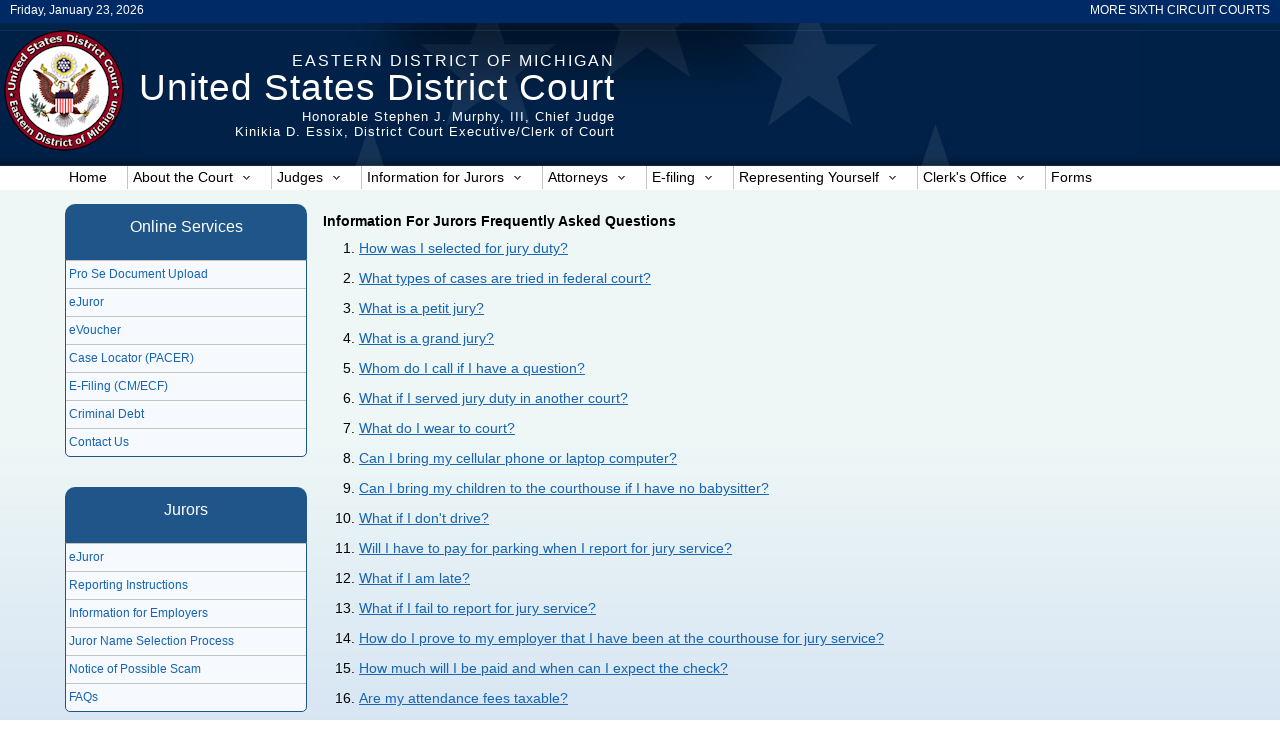

--- FILE ---
content_type: text/html;charset=UTF-8
request_url: https://www.mied.uscourts.gov/index.cfm?pageFunction=Information%20For%20JurorsFAQList&FAQGroup=Information%20For%20Jurors
body_size: 60399
content:
<!DOCTYPE html>
<html lang="en">
<head><script type="text/javascript">/* <![CDATA[ */_cf_loadingtexthtml="<img alt=' ' src='/cfscripts_2021_258042/ajax/resources/cf/images/loading.gif'/>";
_cf_contextpath="";
_cf_ajaxscriptsrc="/cfscripts_2021_258042/ajax";
_cf_jsonprefix='//';
_cf_clientid='F987D29D627127BC047A6CF4A07AB61D';/* ]]> */</script><script type="text/javascript" src="/cfscripts_2021_258042/ajax/yui/yahoo-dom-event/yahoo-dom-event.js"></script>
<script type="text/javascript" src="/cfscripts_2021_258042/ajax/yui/calendar/calendar-min.js"></script>
<script type="text/javascript" src="/cfscripts_2021_258042/ajax/yui/container/container_core-min.js"></script>
<script type="text/javascript" src="/cfscripts_2021_258042/ajax/yui/menu/menu-min.js"></script>
<script type="text/javascript" src="/cfscripts_2021_258042/ajax/messages/cfmessage.js"></script>
<script type="text/javascript" src="/cfscripts_2021_258042/ajax/package/cfajax.js"></script>
<script type="text/javascript" src="/cfscripts_2021_258042/ajax/package/cfmenu.js"></script>
<link rel="stylesheet" type="text/css" href="/cfscripts_2021_258042/ajax/resources/yui/yui.css" />

<style>#MIEDMenu .yuimenubaritem a.selected {background-color:#225994;text-decoration:none;color:#fff;}
</style>
    
    <meta name="expires" content="0">
    <meta http-equiv="Content-Type" content="text/html; charset=utf-8" />
    <meta name="viewport" content="width=1280, initial-scale=1,0">
    <link rel="shortcut icon" href="/favicon.ico" type="image/vnd.microsoft.icon" />
    <title>United States District Court -- Eastern Michigan District</title>
    
        <link type="text/css" rel="stylesheet" href="/CSS/main.css" media="all" /> 
        <link type="text/css" rel="stylesheet" href="/CSS/MIEDCSS.cfm" media="all" />
        <link type="text/css" rel="stylesheet" href="/CSS/menu.css" media="all" /> 
        
		<link rel="stylesheet" href="https://use.fontawesome.com/releases/v5.8.1/css/all.css" integrity="sha384-50oBUHEmvpQ+1lW4y57PTFmhCaXp0ML5d60M1M7uH2+nqUivzIebhndOJK28anvf" crossorigin="anonymous" />
        <script src="/scripts/jquery-latest.min.js"></script>
        <script src="/scripts/slideshow.js"></script>
    
    <!-- MIED Google tag (gtag.js) -->
    <script async src="https://www.googletagmanager.com/gtag/js?id=UA-55938999-1"></script>
    <script>
    window.dataLayer = window.dataLayer || [];
    function gtag(){dataLayer.push(arguments);}
    gtag('js', new Date());

    gtag('config', 'UA-55938999-1');
    </script>
    <!-- MIED Google tag (gtag.js) -->

<script type="text/javascript">/* <![CDATA[ */
	ColdFusion.Ajax.importTag('CFMENU');
/* ]]> */</script>

<script type="text/javascript">/* <![CDATA[ */
	var _cf_menu_init_7447588104749001=function()
	{
		var _cf_menubar=ColdFusion.Menu.initMenuBar("MIEDMenu", { autosubmenudisplay:true, showdelay:250, hidedelay:10, lazyload:true});
		_cf_menubar.render();
		_cf_menubar.show();
	};ColdFusion.Event.registerOnLoad(_cf_menu_init_7447588104749001);
/* ]]> */</script>

<script type="text/javascript">/* <![CDATA[ */
	var _cf_menu_init_7447588104749082=function()
	{
		var _cf_menu= ColdFusion.Menu.initMenu("MIEDLeftMenuTop", { position:"static", visible:true, showdelay:250, hidedelay:10, lazyload:true});
		_cf_menu.render();
		_cf_menu.show();
	};ColdFusion.Event.registerOnLoad(_cf_menu_init_7447588104749082);
/* ]]> */</script>

<script type="text/javascript">/* <![CDATA[ */
	var _cf_menu_init_7447588104749096=function()
	{
		var _cf_menu= ColdFusion.Menu.initMenu("jurorsSideMenu", { position:"static", visible:true, showdelay:250, hidedelay:10, lazyload:true});
		_cf_menu.render();
		_cf_menu.show();
	};ColdFusion.Event.registerOnLoad(_cf_menu_init_7447588104749096);
/* ]]> */</script>
</head>



<body class="defaultBody">
	<div id="miniHead" style = "background-color:#002a66">
	<div class="container">
		<div class='left'>
		Friday, January 23, 2026
		</div>
		<div class='right'>
			<a href="https://www.uscourts.gov/about-federal-courts/federal-courts-public/court-website-links" style="color:white;" rel="external">MORE SIXTH CIRCUIT COURTS</a> 
		</div>
	</div>		
</div>


<div id="header">
	<div id="header-wrapper"> 
		<div class="clearfix">  
		  
			<a href="/" title="Home" rel="home" id="logo"><img src="/Images/logo.png" alt="Home" /></a>
			<div id="name-and-slogan" > 
				<div id="site-court">
					<a href="/" title="Home" rel="home">Eastern District of Michigan</a>
				</div>
				<div id="site-name">
					<a href="/" title="Home" rel="home">United States District Court</a>
				</div>
				<div id="site-slogan">
					<a href="/" title="Home" rel="home">Honorable Stephen J. Murphy, III, Chief Judge<br>Kinikia D. Essix,  District Court Executive/Clerk of Court</a>
				</div> <!-- site-slogan -->
			</div>  <!-- name-and-slogan -->
			
		</div><!--  clearfix -->     
	</div> <!-- header-wrapper -->
</div> <!-- header -->

  


<style>
	.yuimenubaritemlabel{padding-right:20px!important;}
	#MIEDSubMenu2 a.yuimenubaritemlabel {color:red!important;font-weight:bold}
</style>

<div id="menu">
	<div class="container">
	<div  id="MIEDMenu" class="yuimenubar yuimenubarnav" style="">
	<div  class="bd">
		<ul  class="first-of-type">
			<li  id="MIEDSubMenu0" class="yuimenubaritem" style="" onmouseover="ColdFusion.Menu.menuItemMouseOver('MIEDSubMenu0', 'white');" onmouseout="ColdFusion.Menu.menuItemMouseOut('MIEDSubMenu0');"><a href="/index.cfm"  class="yuimenubaritemlabel"  style="">Home</a>
			
			</li><li  id="MIEDSubMenu1" class="yuimenubaritem" style="" onmouseover="ColdFusion.Menu.menuItemMouseOver('MIEDSubMenu1', 'white');" onmouseout="ColdFusion.Menu.menuItemMouseOut('MIEDSubMenu1');"><a href="javascript:ColdFusion.empty();"  class="yuimenubaritemlabel"  style="">About the Court</a><div  class="yuimenu">
				<div  class="bd">
					<ul  class="first-of-type">
						
						<li  id="cf_menuitem7447588104749002" class="yuimenuitem" style="" onmouseover="ColdFusion.Menu.menuItemMouseOver('cf_menuitem7447588104749002', 'white');" onmouseout="ColdFusion.Menu.menuItemMouseOut('cf_menuitem7447588104749002');"><a href="/index.cfm?pageFunction=courtLocations&locationID="  class="yuimenuitemlabel"  style="">Locations, Hours, Holidays and Parking</a>
						
						</li><li  id="cf_menuitem7447588104749003" class="yuimenuitem" style="" onmouseover="ColdFusion.Menu.menuItemMouseOver('cf_menuitem7447588104749003', 'white');" onmouseout="ColdFusion.Menu.menuItemMouseOut('cf_menuitem7447588104749003');"><a href="/index.cfm?pageFunction=HearingCalendarByTime"  class="yuimenuitemlabel"  style="">Court Calendar</a>
						
						</li><li  id="cf_menuitem7447588104749004" class="yuimenuitem" style="" onmouseover="ColdFusion.Menu.menuItemMouseOver('cf_menuitem7447588104749004', 'white');" onmouseout="ColdFusion.Menu.menuItemMouseOut('cf_menuitem7447588104749004');"><a href="/index.cfm?pageFunction=Accommodations"  class="yuimenuitemlabel"  style="">Accommodations</a>
						
						</li><li  id="cf_menuitem7447588104749005" class="yuimenuitem" style="" onmouseover="ColdFusion.Menu.menuItemMouseOver('cf_menuitem7447588104749005', 'white');" onmouseout="ColdFusion.Menu.menuItemMouseOut('cf_menuitem7447588104749005');"><a href="/index.cfm?pageFunction=courtnews"  class="yuimenuitemlabel"  style="">Court News</a>
						
						</li><li  id="cf_menuitem7447588104749006" class="yuimenuitem" style="" onmouseover="ColdFusion.Menu.menuItemMouseOver('cf_menuitem7447588104749006', 'white');" onmouseout="ColdFusion.Menu.menuItemMouseOut('cf_menuitem7447588104749006');"><a href="/index.cfm?pageFunction=schoolVisit"  class="yuimenuitemlabel"  style="">Schools and Organizations</a>
						
						</li><li  id="cf_menuitem7447588104749007" class="yuimenuitem" style="" onmouseover="ColdFusion.Menu.menuItemMouseOver('cf_menuitem7447588104749007', 'white');" onmouseout="ColdFusion.Menu.menuItemMouseOut('cf_menuitem7447588104749007');"><a href="/index.cfm?pageFunction=mediaInformation&FAQGroup=media"  class="yuimenuitemlabel"  style="">Media</a>
						
						</li><li  id="cf_menuitem7447588104749008" class="yuimenuitem" style="" onmouseover="ColdFusion.Menu.menuItemMouseOver('cf_menuitem7447588104749008', 'white');" onmouseout="ColdFusion.Menu.menuItemMouseOut('cf_menuitem7447588104749008');"><a href="/index.cfm?pageFunction=naturalization&FAQGroup=naturalization"  class="yuimenuitemlabel"  style="">Naturalization</a>
						
						</li><li  id="cf_menuitem7447588104749009" class="yuimenuitem" style="" onmouseover="ColdFusion.Menu.menuItemMouseOver('cf_menuitem7447588104749009', 'white');" onmouseout="ColdFusion.Menu.menuItemMouseOut('cf_menuitem7447588104749009');"><a href="/index.cfm?pageFunction=CasesOfInterest"  class="yuimenuitemlabel"  style="">Cases of Interest</a>
						
						</li><li  id="cf_menuitem7447588104749010" class="yuimenuitem" style="" onmouseover="ColdFusion.Menu.menuItemMouseOver('cf_menuitem7447588104749010', 'white');" onmouseout="ColdFusion.Menu.menuItemMouseOut('cf_menuitem7447588104749010');"><a href="/index.cfm?pageFunction=ombudsman"  class="yuimenuitemlabel"  style="">Court Ombudsman</a>
						
						</li><li  id="cf_menuitem7447588104749011" class="yuimenuitem" style="" onmouseover="ColdFusion.Menu.menuItemMouseOver('cf_menuitem7447588104749011', 'white');" onmouseout="ColdFusion.Menu.menuItemMouseOut('cf_menuitem7447588104749011');"><a href="/index.cfm?pageFunction=employment"  class="yuimenuitemlabel"  style="">Employment</a>
						
						</li>
					</ul>
				 </div>
			 </div>
			</li><li  id="MIEDSubMenu3" class="yuimenubaritem" style="" onmouseover="ColdFusion.Menu.menuItemMouseOver('MIEDSubMenu3', 'white');" onmouseout="ColdFusion.Menu.menuItemMouseOut('MIEDSubMenu3');"><a href="javascript:ColdFusion.empty();"  class="yuimenubaritemlabel"  style="">Judges</a><div  class="yuimenu">
				<div  class="bd">
					<ul  class="first-of-type">
						
						<li  id="cf_menuitem7447588104749012" class="yuimenuitem" style="" onmouseover="ColdFusion.Menu.menuItemMouseOver('cf_menuitem7447588104749012', 'white');" onmouseout="ColdFusion.Menu.menuItemMouseOut('cf_menuitem7447588104749012');"><a href="javascript:ColdFusion.empty();"  class="yuimenuitemlabel"  style="">District Judges</a><div  class="yuimenu">
							<div  class="bd">
								<ul  class="first-of-type">
									
									<li  id="cf_menuitem7447588104749013" class="yuimenuitem" style="" onmouseover="ColdFusion.Menu.menuItemMouseOver('cf_menuitem7447588104749013', 'white');" onmouseout="ColdFusion.Menu.menuItemMouseOut('cf_menuitem7447588104749013');"><a href="/index.cfm?pageFunction=chambers&judgeid=31"  class="yuimenuitemlabel"  style="">Chief Judge Stephen J. Murphy, III</a>
									
									</li><li  id="cf_menuitem7447588104749014" class="yuimenuitem" style="" onmouseover="ColdFusion.Menu.menuItemMouseOver('cf_menuitem7447588104749014', 'white');" onmouseout="ColdFusion.Menu.menuItemMouseOut('cf_menuitem7447588104749014');"><a href="/index.cfm?pageFunction=chambers&judgeid=57"  class="yuimenuitemlabel"  style="">Judge F. Kay Behm</a>
									
									</li><li  id="cf_menuitem7447588104749015" class="yuimenuitem" style="" onmouseover="ColdFusion.Menu.menuItemMouseOver('cf_menuitem7447588104749015', 'white');" onmouseout="ColdFusion.Menu.menuItemMouseOut('cf_menuitem7447588104749015');"><a href="/index.cfm?pageFunction=chambers&judgeid=37"  class="yuimenuitemlabel"  style="">Judge Terrence G. Berg</a>
									
									</li><li  id="cf_menuitem7447588104749016" class="yuimenuitem" style="" onmouseover="ColdFusion.Menu.menuItemMouseOver('cf_menuitem7447588104749016', 'white');" onmouseout="ColdFusion.Menu.menuItemMouseOut('cf_menuitem7447588104749016');"><a href="/index.cfm?pageFunction=chambers&judgeid=15"  class="yuimenuitemlabel"  style="">Judge Paul D. Borman</a>
									
									</li><li  id="cf_menuitem7447588104749017" class="yuimenuitem" style="" onmouseover="ColdFusion.Menu.menuItemMouseOver('cf_menuitem7447588104749017', 'white');" onmouseout="ColdFusion.Menu.menuItemMouseOut('cf_menuitem7447588104749017');"><a href="/index.cfm?pageFunction=chambers&judgeid=12"  class="yuimenuitemlabel"  style="">Judge Robert H. Cleland</a>
									
									</li><li  id="cf_menuitem7447588104749018" class="yuimenuitem" style="" onmouseover="ColdFusion.Menu.menuItemMouseOver('cf_menuitem7447588104749018', 'white');" onmouseout="ColdFusion.Menu.menuItemMouseOut('cf_menuitem7447588104749018');"><a href="/index.cfm?pageFunction=chambers&judgeid=59"  class="yuimenuitemlabel"  style="">Judge Susan K. DeClercq</a>
									
									</li><li  id="cf_menuitem7447588104749019" class="yuimenuitem" style="" onmouseover="ColdFusion.Menu.menuItemMouseOver('cf_menuitem7447588104749019', 'white');" onmouseout="ColdFusion.Menu.menuItemMouseOut('cf_menuitem7447588104749019');"><a href="/index.cfm?pageFunction=chambers&judgeid=36"  class="yuimenuitemlabel"  style="">Judge Gershwin A. Drain</a>
									
									</li><li  id="cf_menuitem7447588104749020" class="yuimenuitem" style="" onmouseover="ColdFusion.Menu.menuItemMouseOver('cf_menuitem7447588104749020', 'white');" onmouseout="ColdFusion.Menu.menuItemMouseOut('cf_menuitem7447588104749020');"><a href="/index.cfm?pageFunction=chambers&judgeid=13"  class="yuimenuitemlabel"  style="">Judge Nancy G. Edmunds</a>
									
									</li><li  id="cf_menuitem7447588104749021" class="yuimenuitem" style="" onmouseover="ColdFusion.Menu.menuItemMouseOver('cf_menuitem7447588104749021', 'white');" onmouseout="ColdFusion.Menu.menuItemMouseOut('cf_menuitem7447588104749021');"><a href="/index.cfm?pageFunction=chambers&judgeid=9"  class="yuimenuitemlabel"  style="">Judge Bernard A. Friedman</a>
									
									</li><li  id="cf_menuitem7447588104749022" class="yuimenuitem" style="" onmouseover="ColdFusion.Menu.menuItemMouseOver('cf_menuitem7447588104749022', 'white');" onmouseout="ColdFusion.Menu.menuItemMouseOut('cf_menuitem7447588104749022');"><a href="/index.cfm?pageFunction=chambers&judgeid=33"  class="yuimenuitemlabel"  style="">Judge Mark A. Goldsmith</a>
									
									</li><li  id="cf_menuitem7447588104749023" class="yuimenuitem" style="" onmouseover="ColdFusion.Menu.menuItemMouseOver('cf_menuitem7447588104749023', 'white');" onmouseout="ColdFusion.Menu.menuItemMouseOut('cf_menuitem7447588104749023');"><a href="/index.cfm?pageFunction=chambers&judgeid=26"  class="yuimenuitemlabel"  style="">Judge Jonathan J.C. Grey</a>
									
									</li><li  id="cf_menuitem7447588104749024" class="yuimenuitem" style="" onmouseover="ColdFusion.Menu.menuItemMouseOver('cf_menuitem7447588104749024', 'white');" onmouseout="ColdFusion.Menu.menuItemMouseOut('cf_menuitem7447588104749024');"><a href="/index.cfm?pageFunction=chambers&judgeid=14"  class="yuimenuitemlabel"  style="">Judge Denise Page Hood</a>
									
									</li><li  id="cf_menuitem7447588104749025" class="yuimenuitem" style="" onmouseover="ColdFusion.Menu.menuItemMouseOver('cf_menuitem7447588104749025', 'white');" onmouseout="ColdFusion.Menu.menuItemMouseOut('cf_menuitem7447588104749025');"><a href="/index.cfm?pageFunction=chambers&judgeid=56"  class="yuimenuitemlabel"  style="">Judge Shalina D. Kumar</a>
									
									</li><li  id="cf_menuitem7447588104749026" class="yuimenuitem" style="" onmouseover="ColdFusion.Menu.menuItemMouseOver('cf_menuitem7447588104749026', 'white');" onmouseout="ColdFusion.Menu.menuItemMouseOut('cf_menuitem7447588104749026');"><a href="/index.cfm?pageFunction=chambers&judgeid=20"  class="yuimenuitemlabel"  style="">Judge David M. Lawson</a>
									
									</li><li  id="cf_menuitem7447588104749027" class="yuimenuitem" style="" onmouseover="ColdFusion.Menu.menuItemMouseOver('cf_menuitem7447588104749027', 'white');" onmouseout="ColdFusion.Menu.menuItemMouseOut('cf_menuitem7447588104749027');"><a href="/index.cfm?pageFunction=chambers&judgeid=45"  class="yuimenuitemlabel"  style="">Judge Matthew F. Leitman</a>
									
									</li><li  id="cf_menuitem7447588104749028" class="yuimenuitem" style="" onmouseover="ColdFusion.Menu.menuItemMouseOver('cf_menuitem7447588104749028', 'white');" onmouseout="ColdFusion.Menu.menuItemMouseOut('cf_menuitem7447588104749028');"><a href="/index.cfm?pageFunction=chambers&judgeid=44"  class="yuimenuitemlabel"  style="">Judge Judith E. Levy</a>
									
									</li><li  id="cf_menuitem7447588104749029" class="yuimenuitem" style="" onmouseover="ColdFusion.Menu.menuItemMouseOver('cf_menuitem7447588104749029', 'white');" onmouseout="ColdFusion.Menu.menuItemMouseOut('cf_menuitem7447588104749029');"><a href="/index.cfm?pageFunction=chambers&judgeid=21"  class="yuimenuitemlabel"  style="">Judge Thomas L. Ludington</a>
									
									</li><li  id="cf_menuitem7447588104749030" class="yuimenuitem" style="" onmouseover="ColdFusion.Menu.menuItemMouseOver('cf_menuitem7447588104749030', 'white');" onmouseout="ColdFusion.Menu.menuItemMouseOut('cf_menuitem7447588104749030');"><a href="/index.cfm?pageFunction=chambers&judgeid=58"  class="yuimenuitemlabel"  style="">Judge Brandy R. McMillion</a>
									
									</li><li  id="cf_menuitem7447588104749031" class="yuimenuitem" style="" onmouseover="ColdFusion.Menu.menuItemMouseOver('cf_menuitem7447588104749031', 'white');" onmouseout="ColdFusion.Menu.menuItemMouseOut('cf_menuitem7447588104749031');"><a href="/index.cfm?pageFunction=chambers&judgeid=34"  class="yuimenuitemlabel"  style="">Judge Laurie J. Michelson</a>
									
									</li><li  id="cf_menuitem7447588104749032" class="yuimenuitem" style="" onmouseover="ColdFusion.Menu.menuItemMouseOver('cf_menuitem7447588104749032', 'white');" onmouseout="ColdFusion.Menu.menuItemMouseOut('cf_menuitem7447588104749032');"><a href="/index.cfm?pageFunction=chambers&judgeid=46"  class="yuimenuitemlabel"  style="">Judge Linda V. Parker</a>
									
									</li><li  id="cf_menuitem7447588104749033" class="yuimenuitem" style="" onmouseover="ColdFusion.Menu.menuItemMouseOver('cf_menuitem7447588104749033', 'white');" onmouseout="ColdFusion.Menu.menuItemMouseOut('cf_menuitem7447588104749033');"><a href="/index.cfm?pageFunction=chambers&judgeid=18"  class="yuimenuitemlabel"  style="">Judge George Caram Steeh</a>
									
									</li><li  id="cf_menuitem7447588104749034" class="yuimenuitem" style="" onmouseover="ColdFusion.Menu.menuItemMouseOver('cf_menuitem7447588104749034', 'white');" onmouseout="ColdFusion.Menu.menuItemMouseOut('cf_menuitem7447588104749034');"><a href="/index.cfm?pageFunction=chambers&judgeid=60"  class="yuimenuitemlabel"  style="">Judge Robert J. White</a>
									
									</li>
								</ul>
							 </div>
						 </div>
						</li><li  id="cf_menuitem7447588104749035" class="yuimenuitem" style="" onmouseover="ColdFusion.Menu.menuItemMouseOver('cf_menuitem7447588104749035', 'white');" onmouseout="ColdFusion.Menu.menuItemMouseOut('cf_menuitem7447588104749035');"><a href="javascript:ColdFusion.empty();"  class="yuimenuitemlabel"  style="">Magistrate Judges</a><div  class="yuimenu">
							<div  class="bd">
								<ul  class="first-of-type">
									
									<li  id="cf_menuitem7447588104749036" class="yuimenuitem" style="" onmouseover="ColdFusion.Menu.menuItemMouseOver('cf_menuitem7447588104749036', 'white');" onmouseout="ColdFusion.Menu.menuItemMouseOut('cf_menuitem7447588104749036');"><a href="/index.cfm?pageFunction=chambers&judgeid=35"  class="yuimenuitemlabel"  style="">Chief Magistrate Judge David R. Grand</a>
									
									</li><li  id="cf_menuitem7447588104749037" class="yuimenuitem" style="" onmouseover="ColdFusion.Menu.menuItemMouseOver('cf_menuitem7447588104749037', 'white');" onmouseout="ColdFusion.Menu.menuItemMouseOut('cf_menuitem7447588104749037');"><a href="/index.cfm?pageFunction=chambers&judgeid=54"  class="yuimenuitemlabel"  style="">Magistrate Judge Kimberly G. Altman</a>
									
									</li><li  id="cf_menuitem7447588104749038" class="yuimenuitem" style="" onmouseover="ColdFusion.Menu.menuItemMouseOver('cf_menuitem7447588104749038', 'white');" onmouseout="ColdFusion.Menu.menuItemMouseOut('cf_menuitem7447588104749038');"><a href="/index.cfm?pageFunction=chambers&judgeid=55"  class="yuimenuitemlabel"  style="">Magistrate Judge Curtis  Ivy, Jr.</a>
									
									</li><li  id="cf_menuitem7447588104749039" class="yuimenuitem" style="" onmouseover="ColdFusion.Menu.menuItemMouseOver('cf_menuitem7447588104749039', 'white');" onmouseout="ColdFusion.Menu.menuItemMouseOut('cf_menuitem7447588104749039');"><a href="/index.cfm?pageFunction=chambers&judgeid=47"  class="yuimenuitemlabel"  style="">Magistrate Judge Patricia T. Morris</a>
									
									</li><li  id="cf_menuitem7447588104749040" class="yuimenuitem" style="" onmouseover="ColdFusion.Menu.menuItemMouseOver('cf_menuitem7447588104749040', 'white');" onmouseout="ColdFusion.Menu.menuItemMouseOut('cf_menuitem7447588104749040');"><a href="/index.cfm?pageFunction=chambers&judgeid=51"  class="yuimenuitemlabel"  style="">Magistrate Judge Anthony P. Patti</a>
									
									</li><li  id="cf_menuitem7447588104749041" class="yuimenuitem" style="" onmouseover="ColdFusion.Menu.menuItemMouseOver('cf_menuitem7447588104749041', 'white');" onmouseout="ColdFusion.Menu.menuItemMouseOut('cf_menuitem7447588104749041');"><a href="/index.cfm?pageFunction=chambers&judgeid=50"  class="yuimenuitemlabel"  style="">Magistrate Judge Elizabeth A. Stafford</a>
									
									</li>
								</ul>
							 </div>
						 </div>
						</li><li  id="cf_menuitem7447588104749042" class="yuimenuitem" style="" onmouseover="ColdFusion.Menu.menuItemMouseOver('cf_menuitem7447588104749042', 'white');" onmouseout="ColdFusion.Menu.menuItemMouseOut('cf_menuitem7447588104749042');"><a href="/index.cfm?pageFunction=judgeRecentOpinions"  class="yuimenuitemlabel"  style="">Selected New Judicial Opinions</a>
						
						</li><li  id="cf_menuitem7447588104749043" class="yuimenuitem" style="" onmouseover="ColdFusion.Menu.menuItemMouseOver('cf_menuitem7447588104749043', 'white');" onmouseout="ColdFusion.Menu.menuItemMouseOut('cf_menuitem7447588104749043');"><a href="http://psds.uscourts.gov/seminar.fwx?mode=pubjdglist&cascode=D06MIEC" target="_blank"  class="yuimenuitemlabel"  style="">Seminar Disclosure</a>
						
						</li><li  id="cf_menuitem7447588104749044" class="yuimenuitem" style="" onmouseover="ColdFusion.Menu.menuItemMouseOver('cf_menuitem7447588104749044', 'white');" onmouseout="ColdFusion.Menu.menuItemMouseOut('cf_menuitem7447588104749044');"><a href="/index.cfm?pageFunction=judgeMisconduct"  class="yuimenuitemlabel"  style="">Judicial Conduct and Disability</a>
						
						</li>
					</ul>
				 </div>
			 </div>
			</li><li  id="MIEDSubMenu4" class="yuimenubaritem" style="" onmouseover="ColdFusion.Menu.menuItemMouseOver('MIEDSubMenu4', 'white');" onmouseout="ColdFusion.Menu.menuItemMouseOut('MIEDSubMenu4');"><a href="javascript:ColdFusion.empty();"  class="yuimenubaritemlabel"  style="">Information for Jurors</a><div  class="yuimenu">
				<div  class="bd">
					<ul  class="first-of-type">
						
						<li  id="cf_menuitem7447588104749045" class="yuimenuitem" style="" onmouseover="ColdFusion.Menu.menuItemMouseOver('cf_menuitem7447588104749045', 'white');" onmouseout="ColdFusion.Menu.menuItemMouseOut('cf_menuitem7447588104749045');"><a href="https://ejuror2.uscourts.gov/ejuror-mied/TransportRoom?servlet=login" target="_blank"  class="yuimenuitemlabel"  style="">eJuror</a>
						
						</li><li  id="cf_menuitem7447588104749046" class="yuimenuitem" style="" onmouseover="ColdFusion.Menu.menuItemMouseOver('cf_menuitem7447588104749046', 'white');" onmouseout="ColdFusion.Menu.menuItemMouseOut('cf_menuitem7447588104749046');"><a href="/index.cfm?pageFunction=juryReporting"  class="yuimenuitemlabel"  style="">Reporting Instructions</a>
						
						</li><li  id="cf_menuitem7447588104749047" class="yuimenuitem" style="" onmouseover="ColdFusion.Menu.menuItemMouseOver('cf_menuitem7447588104749047', 'white');" onmouseout="ColdFusion.Menu.menuItemMouseOut('cf_menuitem7447588104749047');"><a href="/index.cfm?pageFunction=juryEmployers"  class="yuimenuitemlabel"  style="">Information for Employers</a>
						
						</li><li  id="cf_menuitem7447588104749048" class="yuimenuitem" style="" onmouseover="ColdFusion.Menu.menuItemMouseOver('cf_menuitem7447588104749048', 'white');" onmouseout="ColdFusion.Menu.menuItemMouseOut('cf_menuitem7447588104749048');"><a href="/PDFFIles/publicNoticeRandomSelectionOfNamesForJuryService.pdf" target="_blank"  class="yuimenuitemlabel"  style="">Juror Name Selection Process</a>
						
						</li><li  id="cf_menuitem7447588104749049" class="yuimenuitem" style="" onmouseover="ColdFusion.Menu.menuItemMouseOver('cf_menuitem7447588104749049', 'white');" onmouseout="ColdFusion.Menu.menuItemMouseOut('cf_menuitem7447588104749049');"><a href="/PDFFIles/JURYSCAMNOTICE201408.pdf" target="_blank"  class="yuimenuitemlabel"  style="">Notice of Possible Scam</a>
						
						</li><li  id="cf_menuitem7447588104749050" class="yuimenuitem" style="" onmouseover="ColdFusion.Menu.menuItemMouseOver('cf_menuitem7447588104749050', 'white');" onmouseout="ColdFusion.Menu.menuItemMouseOut('cf_menuitem7447588104749050');"><a href="/index.cfm?pageFunction=Information for jurorsFAQList&faqgroup=Information for jurors"  class="yuimenuitemlabel"  style="">FAQs</a>
						
						</li><li  id="cf_menuitem7447588104749051" class="yuimenuitem" style="" onmouseover="ColdFusion.Menu.menuItemMouseOver('cf_menuitem7447588104749051', 'white');" onmouseout="ColdFusion.Menu.menuItemMouseOut('cf_menuitem7447588104749051');"><a href="/index.cfm?pageFunction=juryContact"  class="yuimenuitemlabel"  style="">Contact Us</a>
						
						</li><li  id="cf_menuitem7447588104749052" class="yuimenuitem" style="" onmouseover="ColdFusion.Menu.menuItemMouseOver('cf_menuitem7447588104749052', 'white');" onmouseout="ColdFusion.Menu.menuItemMouseOut('cf_menuitem7447588104749052');"><a href="/index.cfm?pageFunction=juryExcusal"  class="yuimenuitemlabel"  style="">Excusal&#x2f;Deferral Request</a>
						
						</li>
					</ul>
				 </div>
			 </div>
			</li><li  id="MIEDSubMenu5" class="yuimenubaritem" style="" onmouseover="ColdFusion.Menu.menuItemMouseOver('MIEDSubMenu5', 'white');" onmouseout="ColdFusion.Menu.menuItemMouseOut('MIEDSubMenu5');"><a href="javascript:ColdFusion.empty();"  class="yuimenubaritemlabel"  style="">Attorneys</a><div  class="yuimenu">
				<div  class="bd">
					<ul  class="first-of-type">
						
						<li  id="cf_menuitem7447588104749053" class="yuimenuitem" style="" onmouseover="ColdFusion.Menu.menuItemMouseOver('cf_menuitem7447588104749053', 'white');" onmouseout="ColdFusion.Menu.menuItemMouseOut('cf_menuitem7447588104749053');"><a href="/index.cfm?pagefunction=rulesPlansOrders"  class="yuimenuitemlabel"  style="">Local Rules, Plans &amp; Administrative Orders</a>
						
						</li><li  id="cf_menuitem7447588104749054" class="yuimenuitem" style="" onmouseover="ColdFusion.Menu.menuItemMouseOver('cf_menuitem7447588104749054', 'white');" onmouseout="ColdFusion.Menu.menuItemMouseOut('cf_menuitem7447588104749054');"><a href="http://www.uscourts.gov/rules-policies/current-rules-practice-procedure" target="_blank"  class="yuimenuitemlabel"  style="">Federal Rules</a>
						
						</li><li  id="cf_menuitem7447588104749055" class="yuimenuitem" style="" onmouseover="ColdFusion.Menu.menuItemMouseOver('cf_menuitem7447588104749055', 'white');" onmouseout="ColdFusion.Menu.menuItemMouseOut('cf_menuitem7447588104749055');"><a href="/index.cfm?pagefunction=attyAdmissionProcedure"  class="yuimenuitemlabel"  style="">Attorney Admissions</a>
						
						</li><li  id="cf_menuitem7447588104749056" class="yuimenuitem" style="" onmouseover="ColdFusion.Menu.menuItemMouseOver('cf_menuitem7447588104749056', 'white');" onmouseout="ColdFusion.Menu.menuItemMouseOut('cf_menuitem7447588104749056');"><a href="/index.cfm?pagefunction=MDLAdmission"  class="yuimenuitemlabel"  style="">MDL Application</a>
						
						</li><li  id="cf_menuitem7447588104749057" class="yuimenuitem" style="" onmouseover="ColdFusion.Menu.menuItemMouseOver('cf_menuitem7447588104749057', 'white');" onmouseout="ColdFusion.Menu.menuItemMouseOut('cf_menuitem7447588104749057');"><a href="/index.cfm?pagefunction=AdmissionCheck"  class="yuimenuitemlabel"  style="">Admission Date Look-up</a>
						
						</li><li  id="cf_menuitem7447588104749058" class="yuimenuitem" style="" onmouseover="ColdFusion.Menu.menuItemMouseOver('cf_menuitem7447588104749058', 'white');" onmouseout="ColdFusion.Menu.menuItemMouseOut('cf_menuitem7447588104749058');"><a href="/index.cfm?pagefunction=attyrequests"  class="yuimenuitemlabel"  style="">Certificate of Good Standing</a>
						
						</li><li  id="cf_menuitem7447588104749059" class="yuimenuitem" style="" onmouseover="ColdFusion.Menu.menuItemMouseOver('cf_menuitem7447588104749059', 'white');" onmouseout="ColdFusion.Menu.menuItemMouseOut('cf_menuitem7447588104749059');"><a href="/index.cfm?pagefunction=attyrequests"  class="yuimenuitemlabel"  style="">Duplicate Certificate of Admission</a>
						
						</li><li  id="cf_menuitem7447588104749060" class="yuimenuitem" style="" onmouseover="ColdFusion.Menu.menuItemMouseOver('cf_menuitem7447588104749060', 'white');" onmouseout="ColdFusion.Menu.menuItemMouseOut('cf_menuitem7447588104749060');"><a href="/index.cfm?pagefunction=reinstatement"  class="yuimenuitemlabel"  style="">Reinstatement</a>
						
						</li><li  id="cf_menuitem7447588104749061" class="yuimenuitem" style="" onmouseover="ColdFusion.Menu.menuItemMouseOver('cf_menuitem7447588104749061', 'white');" onmouseout="ColdFusion.Menu.menuItemMouseOut('cf_menuitem7447588104749061');"><a href="/index.cfm?pagefunction=cjaevoucher"  class="yuimenuitemlabel"  style="">CJA eVoucher</a>
						
						</li><li  id="cf_menuitem7447588104749062" class="yuimenuitem" style="" onmouseover="ColdFusion.Menu.menuItemMouseOver('cf_menuitem7447588104749062', 'white');" onmouseout="ColdFusion.Menu.menuItemMouseOut('cf_menuitem7447588104749062');"><a href="/PDFFIles/ModelESIDiscoveryOrderAndRule26fChecklist.pdf" target="_blank"  class="yuimenuitemlabel"  style="">Model ESI Order</a>
						
						</li><li  id="cf_menuitem7447588104749063" class="yuimenuitem" style="" onmouseover="ColdFusion.Menu.menuItemMouseOver('cf_menuitem7447588104749063', 'white');" onmouseout="ColdFusion.Menu.menuItemMouseOut('cf_menuitem7447588104749063');"><a href="/PDFFIles/08-AO-009.pdf" target="_blank"  class="yuimenuitemlabel"  style="">Civility Principles</a>
						
						</li><li  id="cf_menuitem7447588104749064" class="yuimenuitem" style="" onmouseover="ColdFusion.Menu.menuItemMouseOver('cf_menuitem7447588104749064', 'white');" onmouseout="ColdFusion.Menu.menuItemMouseOut('cf_menuitem7447588104749064');"><a href="/index.cfm?pagefunction=Information For AttorneysFAQList&FAQGroup=Information For Attorneys"  class="yuimenuitemlabel"  style="">FAQs</a>
						
						</li><li  id="cf_menuitem7447588104749065" class="yuimenuitem" style="" onmouseover="ColdFusion.Menu.menuItemMouseOver('cf_menuitem7447588104749065', 'white');" onmouseout="ColdFusion.Menu.menuItemMouseOut('cf_menuitem7447588104749065');"><a href="/index.cfm?pagefunction=ProBonoOpportunities"  class="yuimenuitemlabel"  style="">Pro Bono Opportunities</a>
						
						</li><li  id="cf_menuitem7447588104749066" class="yuimenuitem" style="" onmouseover="ColdFusion.Menu.menuItemMouseOver('cf_menuitem7447588104749066', 'white');" onmouseout="ColdFusion.Menu.menuItemMouseOut('cf_menuitem7447588104749066');"><a href="/index.cfm?pagefunction=PreparingVideoConference"  class="yuimenuitemlabel"  style="">Preparing to Participate in a Video Conference</a>
						
						</li><li  id="cf_menuitem7447588104749067" class="yuimenuitem" style="" onmouseover="ColdFusion.Menu.menuItemMouseOver('cf_menuitem7447588104749067', 'white');" onmouseout="ColdFusion.Menu.menuItemMouseOut('cf_menuitem7447588104749067');"><a href="/index.cfm?pagefunction=juryinstructions"  class="yuimenuitemlabel"  style="">Jury Instructions Repository</a>
						
						</li>
					</ul>
				 </div>
			 </div>
			</li><li  id="MIEDSubMenu8" class="yuimenubaritem" style="" onmouseover="ColdFusion.Menu.menuItemMouseOver('MIEDSubMenu8', 'white');" onmouseout="ColdFusion.Menu.menuItemMouseOut('MIEDSubMenu8');"><a href="javascript:ColdFusion.empty();"  class="yuimenubaritemlabel"  style="">E-filing</a><div  class="yuimenu">
				<div  class="bd">
					<ul  class="first-of-type">
						
						<li  id="cf_menuitem7447588104749068" class="yuimenuitem" style="" onmouseover="ColdFusion.Menu.menuItemMouseOver('cf_menuitem7447588104749068', 'white');" onmouseout="ColdFusion.Menu.menuItemMouseOut('cf_menuitem7447588104749068');"><a href="https://ecf.mied.uscourts.gov/cgi-bin/login.pl" target="_blank"  class="yuimenuitemlabel"  style="">Login</a>
						
						</li><li  id="cf_menuitem7447588104749069" class="yuimenuitem" style="" onmouseover="ColdFusion.Menu.menuItemMouseOver('cf_menuitem7447588104749069', 'white');" onmouseout="ColdFusion.Menu.menuItemMouseOut('cf_menuitem7447588104749069');"><a href="/PDFFIles/policies_procedures.pdf" target="_blank"  class="yuimenuitemlabel"  style="">Electronic Filing Policies and Procedures</a>
						
						</li><li  id="cf_menuitem7447588104749070" class="yuimenuitem" style="" onmouseover="ColdFusion.Menu.menuItemMouseOver('cf_menuitem7447588104749070', 'white');" onmouseout="ColdFusion.Menu.menuItemMouseOut('cf_menuitem7447588104749070');"><a href="/index.cfm?pageFunction=EfilingInfoResources"  class="yuimenuitemlabel"  style="">Information and Resources</a>
						
						</li><li  id="cf_menuitem7447588104749071" class="yuimenuitem" style="" onmouseover="ColdFusion.Menu.menuItemMouseOver('cf_menuitem7447588104749071', 'white');" onmouseout="ColdFusion.Menu.menuItemMouseOut('cf_menuitem7447588104749071');"><a href="/index.cfm?pageFunction=Electronic FilingFAQList&FAQGroup=Electronic Filing"  class="yuimenuitemlabel"  style="">FAQs</a>
						
						</li>
					</ul>
				 </div>
			 </div>
			</li><li  id="MIEDSubMenu6" class="yuimenubaritem" style="" onmouseover="ColdFusion.Menu.menuItemMouseOver('MIEDSubMenu6', 'white');" onmouseout="ColdFusion.Menu.menuItemMouseOut('MIEDSubMenu6');"><a href="javascript:ColdFusion.empty();"  class="yuimenubaritemlabel"  style="">Representing Yourself</a><div  class="yuimenu">
				<div  class="bd">
					<ul  class="first-of-type">
						
						<li  id="cf_menuitem7447588104749072" class="yuimenuitem" style="" onmouseover="ColdFusion.Menu.menuItemMouseOver('cf_menuitem7447588104749072', 'white');" onmouseout="ColdFusion.Menu.menuItemMouseOut('cf_menuitem7447588104749072');"><a href="/index.cfm?pageFunction=proSe"  class="yuimenuitemlabel"  style="">Pro Se Information</a>
						
						</li><li  id="cf_menuitem7447588104749073" class="yuimenuitem" style="" onmouseover="ColdFusion.Menu.menuItemMouseOver('cf_menuitem7447588104749073', 'white');" onmouseout="ColdFusion.Menu.menuItemMouseOut('cf_menuitem7447588104749073');"><a href="/index.cfm?pageFunction=proSeDocs"  class="yuimenuitemlabel"  style="">Pro Se Document Upload</a>
						
						</li><li  id="cf_menuitem7447588104749074" class="yuimenuitem" style="" onmouseover="ColdFusion.Menu.menuItemMouseOver('cf_menuitem7447588104749074', 'white');" onmouseout="ColdFusion.Menu.menuItemMouseOut('cf_menuitem7447588104749074');"><a href="/index.cfm?pagefunction=rulesPlansOrders"  class="yuimenuitemlabel"  style="">Local Rules, Plans &amp; Administrative Orders</a>
						
						</li>
					</ul>
				 </div>
			 </div>
			</li><li  id="MIEDSubMenu7" class="yuimenubaritem" style="" onmouseover="ColdFusion.Menu.menuItemMouseOver('MIEDSubMenu7', 'white');" onmouseout="ColdFusion.Menu.menuItemMouseOut('MIEDSubMenu7');"><a href="javascript:ColdFusion.empty();"  class="yuimenubaritemlabel"  style="">Clerk&#x27;s Office</a><div  class="yuimenu">
				<div  class="bd">
					<ul  class="first-of-type">
						
						<li  id="cf_menuitem7447588104749075" class="yuimenuitem" style="" onmouseover="ColdFusion.Menu.menuItemMouseOver('cf_menuitem7447588104749075', 'white');" onmouseout="ColdFusion.Menu.menuItemMouseOut('cf_menuitem7447588104749075');"><a href="/index.cfm?pageFunction=coFeeSchedule"  class="yuimenuitemlabel"  style="">Fee Schedule</a>
						
						</li><li  id="cf_menuitem7447588104749076" class="yuimenuitem" style="" onmouseover="ColdFusion.Menu.menuItemMouseOver('cf_menuitem7447588104749076', 'white');" onmouseout="ColdFusion.Menu.menuItemMouseOut('cf_menuitem7447588104749076');"><a href="https://pacer.uscourts.gov/" target="_blank"  class="yuimenuitemlabel"  style="">Case Locator &#x28;PACER&#x29;</a>
						
						</li><li  id="cf_menuitem7447588104749077" class="yuimenuitem" style="" onmouseover="ColdFusion.Menu.menuItemMouseOver('cf_menuitem7447588104749077', 'white');" onmouseout="ColdFusion.Menu.menuItemMouseOut('cf_menuitem7447588104749077');"><a href="/index.cfm?pageFunction=coTranscripts"  class="yuimenuitemlabel"  style="">Transcripts</a>
						
						</li><li  id="cf_menuitem7447588104749078" class="yuimenuitem" style="" onmouseover="ColdFusion.Menu.menuItemMouseOver('cf_menuitem7447588104749078', 'white');" onmouseout="ColdFusion.Menu.menuItemMouseOut('cf_menuitem7447588104749078');"><a href="/index.cfm?pageFunction=coEmergencyFiling"  class="yuimenuitemlabel"  style="">Emergency Filing Procedure</a>
						
						</li><li  id="cf_menuitem7447588104749079" class="yuimenuitem" style="" onmouseover="ColdFusion.Menu.menuItemMouseOver('cf_menuitem7447588104749079', 'white');" onmouseout="ColdFusion.Menu.menuItemMouseOut('cf_menuitem7447588104749079');"><a href="/index.cfm?pageFunction=coCourtRecords"  class="yuimenuitemlabel"  style="">Court Records</a>
						
						</li><li  id="cf_menuitem7447588104749080" class="yuimenuitem" style="" onmouseover="ColdFusion.Menu.menuItemMouseOver('cf_menuitem7447588104749080', 'white');" onmouseout="ColdFusion.Menu.menuItemMouseOut('cf_menuitem7447588104749080');"><a href="/index.cfm?pageFunction=FinancialInformation"  class="yuimenuitemlabel"  style="">Financial Information</a>
						
						</li><li  id="cf_menuitem7447588104749081" class="yuimenuitem" style="" onmouseover="ColdFusion.Menu.menuItemMouseOver('cf_menuitem7447588104749081', 'white');" onmouseout="ColdFusion.Menu.menuItemMouseOut('cf_menuitem7447588104749081');"><a href="/index.cfm?pageFunction=coContactUs"  class="yuimenuitemlabel"  style="">Contact Us</a>
						
						</li>
					</ul>
				 </div>
			 </div>
			</li><li  id="MIEDSubMenu9" class="yuimenubaritem" style="" onmouseover="ColdFusion.Menu.menuItemMouseOver('MIEDSubMenu9', 'white');" onmouseout="ColdFusion.Menu.menuItemMouseOut('MIEDSubMenu9');"><a href="/index.cfm?pageFunction=formList"  class="yuimenubaritemlabel"  style="">Forms</a>
			
			</li>
		</ul>
	 </div>
 </div>
	</div>
</div>

	<div id="main">
	<Script language="javascript">

function ShowHide(DivID) {
	if(DivID.length < 1) { return; }
	if ((document.getElementById(DivID).style.display == "") ||
    (document.getElementById(DivID).style.display == "none")) {
		document.getElementById(DivID).style.display = "block"; 
	} else {
		document.getElementById(DivID).style.display = "none"; 
	} 
}

function popitup(url,puName) {
// 	alert('in popitup; url is ' + url + ' puName is ' + puName);
	 newwindow=window.open(url,puName,'location=no,menubar=no,toolbar=no,left=200,top=200,scrollbars=yes,resizable=yes,status=no,height=400,width=900');
 	if (window.focus) {newwindow.focus()}
}
function setPFandSubmit(CFFormID,PFvalue){
	document.getElementById('pageFunction').value=PFvalue;
	document.getElementById(CFFormID).submit();
}

function checkFields(f1,f2,f3){
	if((document.getElementById(f1).value.length== 0)  &&   (document.getElementById(f2).value.length== 0)  && (document.getElementById(f3).value.length== 0))            
	{
		alert("Name or Bar ID must be entered.");
		return false;
	}
	if((document.getElementById(f1).value.length> 0)  &&   (document.getElementById(f2).value.length> 0)  && (document.getElementById(f3).value.length> 0))            
	{
		alert("Enter name OR Bar ID, not both.");
	return false;
	}
	return true;
}

function setPageFunction(PFvalue){
	document.getElementById('pageFunction').value=PFvalue;
}
</script>


		<div id="centered-page-wrapper">
		<table width="1152" border="0"  class="siteLayout">
			<tr>
				<td  style="vertical-align:top;" class="sideMenu">
					
<div class="sideMenu">
	<div class="sideMenuHead">Online Services</div>
	<div  id="MIEDLeftMenuTop" class="yuimenu" style=" font-size:120%;">
	<div  class="bd">
		<ul  class="first-of-type">
			<li  id="cf_menuitem7447588104749083" class="yuimenuitem" style="" onmouseover="ColdFusion.Menu.menuItemMouseOver('cf_menuitem7447588104749083', 'black');" onmouseout="ColdFusion.Menu.menuItemMouseOut('cf_menuitem7447588104749083');"><a href="/index.cfm?pagefunction=ProSeDocs"  class="yuimenuitemlabel"  style="color:#1765b3;">Pro Se Document Upload</a>
			
			</li>
		</ul>
		<ul>
			<li  id="cf_menuitem7447588104749085" class="yuimenuitem" style="" onmouseover="ColdFusion.Menu.menuItemMouseOver('cf_menuitem7447588104749085', 'black');" onmouseout="ColdFusion.Menu.menuItemMouseOut('cf_menuitem7447588104749085');"><a href="https://ejuror2.uscourts.gov/ejuror-mied/TransportRoom?servlet=login" target="_blank"  class="yuimenuitemlabel"  style="color:#1765b3;">eJuror</a>
			
			</li>
		</ul>
		<ul>
			<li  id="cf_menuitem7447588104749087" class="yuimenuitem" style="" onmouseover="ColdFusion.Menu.menuItemMouseOver('cf_menuitem7447588104749087', 'black');" onmouseout="ColdFusion.Menu.menuItemMouseOut('cf_menuitem7447588104749087');"><a href="https://evadweb.ev.uscourts.gov/CJA_mie_prod/CJAeVoucher/" target="_blank"  class="yuimenuitemlabel"  style="color:#1765b3;">eVoucher</a>
			
			</li>
		</ul>
		<ul>
			<li  id="cf_menuitem7447588104749089" class="yuimenuitem" style="" onmouseover="ColdFusion.Menu.menuItemMouseOver('cf_menuitem7447588104749089', 'black');" onmouseout="ColdFusion.Menu.menuItemMouseOut('cf_menuitem7447588104749089');"><a href="https://pacer.uscourts.gov/" target="_blank"  class="yuimenuitemlabel"  style="color:#1765b3;">Case Locator &#x28;PACER&#x29;</a>
			
			</li>
		</ul>
		<ul>
			<li  id="cf_menuitem7447588104749091" class="yuimenuitem" style="" onmouseover="ColdFusion.Menu.menuItemMouseOver('cf_menuitem7447588104749091', 'black');" onmouseout="ColdFusion.Menu.menuItemMouseOut('cf_menuitem7447588104749091');"><a href="https://ecf.mied.uscourts.gov/cgi-bin/login.pl" target="blank"  class="yuimenuitemlabel"  style="color:#1765b3;">E-Filing &#x28;CM&#x2f;ECF&#x29;</a>
			
			</li>
		</ul>
		<ul>
			<li  id="cf_menuitem7447588104749093" class="yuimenuitem" style="" onmouseover="ColdFusion.Menu.menuItemMouseOver('cf_menuitem7447588104749093', 'black');" onmouseout="ColdFusion.Menu.menuItemMouseOut('cf_menuitem7447588104749093');"><a href="/index.cfm?pagefunction=FinancialInformation"  class="yuimenuitemlabel"  style="color:#1765b3;">Criminal Debt</a>
			
			</li>
		</ul>
		<ul>
			<li  id="cf_menuitem7447588104749095" class="yuimenuitem" style="" onmouseover="ColdFusion.Menu.menuItemMouseOver('cf_menuitem7447588104749095', 'black');" onmouseout="ColdFusion.Menu.menuItemMouseOut('cf_menuitem7447588104749095');"><a href="/index.cfm?pagefunction=MIEDContactUs"  class="yuimenuitemlabel"  style="color:#1765b3;">Contact Us</a>
			
			</li>
		</ul>
	 </div>
 </div>
</div>


 
					<br><br>
					 <div class="sideMenu">
  <div class="sideMenuHead">Jurors</div>
  <div  id="jurorsSideMenu" class="yuimenu" style=" font-size:120%;">
	<div  class="bd">
		<ul  class="first-of-type">
			<li  id="cf_menuitem7447588104749097" class="yuimenuitem" style="" onmouseover="ColdFusion.Menu.menuItemMouseOver('cf_menuitem7447588104749097', 'black');" onmouseout="ColdFusion.Menu.menuItemMouseOut('cf_menuitem7447588104749097');"><a href="https://ejuror2.uscourts.gov/ejuror-mied/TransportRoom?servlet=login" target="_blank"  class="yuimenuitemlabel"  style="color:#1765b3;">eJuror</a>
			
			</li>
		</ul>
		<ul>
			<li  id="cf_menuitem7447588104749099" class="yuimenuitem" style="" onmouseover="ColdFusion.Menu.menuItemMouseOver('cf_menuitem7447588104749099', 'black');" onmouseout="ColdFusion.Menu.menuItemMouseOut('cf_menuitem7447588104749099');"><a href="/index.cfm?pageFunction=juryReporting"  class="yuimenuitemlabel"  style="color:#1765b3;">Reporting Instructions</a>
			
			</li>
		</ul>
		<ul>
			<li  id="cf_menuitem7447588104749101" class="yuimenuitem" style="" onmouseover="ColdFusion.Menu.menuItemMouseOver('cf_menuitem7447588104749101', 'black');" onmouseout="ColdFusion.Menu.menuItemMouseOut('cf_menuitem7447588104749101');"><a href="/index.cfm?pageFunction=juryEmployers"  class="yuimenuitemlabel"  style="color:#1765b3;">Information for Employers</a>
			
			</li>
		</ul>
		<ul>
			<li  id="cf_menuitem7447588104749103" class="yuimenuitem" style="" onmouseover="ColdFusion.Menu.menuItemMouseOver('cf_menuitem7447588104749103', 'black');" onmouseout="ColdFusion.Menu.menuItemMouseOut('cf_menuitem7447588104749103');"><a href="/PDFFIles/publicNoticeRandomSelectionOfNamesForJuryService.pdf" target="_blank"  class="yuimenuitemlabel"  style="color:#1765b3;">Juror Name Selection Process</a>
			
			</li>
		</ul>
		<ul>
			<li  id="cf_menuitem7447588104749105" class="yuimenuitem" style="" onmouseover="ColdFusion.Menu.menuItemMouseOver('cf_menuitem7447588104749105', 'black');" onmouseout="ColdFusion.Menu.menuItemMouseOut('cf_menuitem7447588104749105');"><a href="/PDFFIles/JURYSCAMNOTICE201408.pdf" target="_blank"  class="yuimenuitemlabel"  style="color:#1765b3;">Notice of Possible Scam</a>
			
			</li>
		</ul>
		<ul>
			<li  id="cf_menuitem7447588104749107" class="yuimenuitem" style="" onmouseover="ColdFusion.Menu.menuItemMouseOver('cf_menuitem7447588104749107', 'black');" onmouseout="ColdFusion.Menu.menuItemMouseOut('cf_menuitem7447588104749107');"><a href="/index.cfm?pageFunction=Information for jurorsFAQList&faqgroup=Information for jurors"  class="yuimenuitemlabel"  style="color:#1765b3;">FAQs</a>
			
			</li>
		</ul>
	 </div>
 </div>
 </div>

				</td>
				<td  style="vertical-align:top;" class="contentColumn">
							
<h3  class="practiceGuidelineGraph">Information For Jurors Frequently Asked Questions</h3>

	<ol>
	

	<li><A href="javascript:ShowHide('q80')">How was I selected for jury duty?</a>
		<DIV ID="q80" name="q80" style="display: none;">
			<p>Your name was randomly selected from a list maintained by the State of Michigan of registered voters, licensed drivers and state-issued ID cardholders. Subsequently, you were mailed a jury summons and qualification questionnaire to complete and return to the Court.</p>
<p>The United States District Court for the Eastern District of Michigan is divided into the following divisions for juror selection purposes:  <a target="_blank" href="images/aajm.gif">Ann Arbor (6 counties)</a>; <a target="_blank" href="images/bcjm.gif">Bay City (21 counties)</a>; <a target="_blank" href="images/djm.gif">Detroit (9 counties)</a>; <a target="_blank" href="images/fjm.gif">Flint (4 counties)</a> and <a target="_blank" href="images/phjm.gif">Port Huron (5 counties)</a>.</p>
		</DIV>
	</li>
	<br>
	

	<li><A href="javascript:ShowHide('q81')">What types of cases are tried in federal court?</a>
		<DIV ID="q81" name="q81" style="display: none;">
			<p>Both civil and criminal cases are tried in federal court. A civil case involves a dispute between two or more individuals or corporations. The party bringing the action may request monetary damages or may ask the court to order the defendant to perform or stop performing certain actions or both. In a civil case a person called the plaintiff files a complaint against another party, the defendant, who then must file an answer to the complaint.</p>
<p>Criminal cases are also tried in federal court if they involve breaking a federal law. In the federal court, a criminal case must be brought by the U.S. Attorney who serves as the attorney for the government. The evidence alleging the individual committed a federal crime must be presented to a grand jury and if the citizens on the grand jury agree, they issue an indictment. The person is then arrested and required to plead &quot;guilty&quot; or &quot;not guilty&quot; to the crime. If the person pleads &quot;not guilty,&quot; he or she must have a trial.</p>
<p>Additional information on <a target="_blank" href="http://www.uscourts.gov/jury/welcomejuror.html">Jury Service in Federal Courts</a> is available on the U.S. Courts website.</p>
		</DIV>
	</li>
	<br>
	

	<li><A href="javascript:ShowHide('q82')">What is a petit jury?</a>
		<DIV ID="q82" name="q82" style="display: none;">
			<p>A petit jury is a trial jury for both civil and criminal cases. The petit jury listens to the evidence offered during a trial, and instruction on the applicable law from the judge, and returns a verdict. A verdict in a civil case may be a finding for the plaintiff or the defendant. A verdict in a criminal case finds the defendant involved guilty or not guilty. More information is available in the <a href="http://www.uscourts.gov/Viewer.aspx?doc=/uscourts/FederalCourts/Jury/trialhandbook.pdf" target="_blank">Handbook for Trial Jurors Serving in the United States District Courts</a>.
		</DIV>
	</li>
	<br>
	

	<li><A href="javascript:ShowHide('q83')">What is a grand jury?</a>
		<DIV ID="q83" name="q83" style="display: none;">
			<p>A grand jury does not determine guilt or innocence, but whether there is probable cause to believe that a crime has been committed. The evidence is normally presented only by an attorney for the government. The grand jury must determine from this evidence whether a person should have formal charges filed by the government. If the grand jury finds probable cause, then it will return a written statement of the charges, called an indictment. Grand jurors sit on a panel of 23 jurors. In Detroit grand jurors generally serve four to six days per month for 18 months. In divisional offices grand jurors generally serve two to three days per month for 18 months. Grand jury terms may be extended if necessary. More information is available in the <a href="http://www.uscourts.gov/Viewer.aspx?doc=/uscourts/FederalCourts/Jury/grandhandbook2007.pdf" target="_blank">Handbook for Federal Grand Jurors</a>.</p>
		</DIV>
	</li>
	<br>
	

	<li><A href="javascript:ShowHide('q99')">Whom do I call if I have a question?</a>
		<DIV ID="q99" name="q99" style="display: none;">
			<p>Contact the Jury Department at 313-234-5000.</p>
<p>If you received a summons for jury duty and are questioning whether or not to report the following day, call 1-800-755-5879 after 6:00 p.m. for reporting instructions.</p>
		</DIV>
	</li>
	<br>
	

	<li><A href="javascript:ShowHide('q84')">What if I served jury duty in another court?</a>
		<DIV ID="q84" name="q84" style="display: none;">
			<p>Jury duty in state court does not exempt you from jury duty in Federal Court.</p>
<p>If you receive a jury summons, and have served on a grand or petit jury in a <u>federal court</u>&nbsp;within the last two years, you may request to be excused. You must indicate your request on your juror qualification questionnaire. Please include the location of the federal court in which you served.</p>
		</DIV>
	</li>
	<br>
	

	<li><A href="javascript:ShowHide('q85')">What do I wear to court?</a>
		<DIV ID="q85" name="q85" style="display: none;">
			<p>Jurors are expected to dress in a manner reflective of the formality of the court proceedings and to preserve the dignity of the Court. Business casual attire is acceptable. Clothing such as tank or halter tops, plunging necklines, shorts, t-shirts, blue jeans, sweatpants, flip-flops, or sneakers is not appropriate wear while you are sitting as a juror. You may wish to bring a sweater or jacket as temperatures vary in the courtrooms. No hats are permitted in the courtroom during any proceedings.</p>
		</DIV>
	</li>
	<br>
	

	<li><A href="javascript:ShowHide('q86')">Can I bring my cellular phone or laptop computer?</a>
		<DIV ID="q86" name="q86" style="display: none;">
			<p>Grand jury members, petit jury members, and persons appearing as directed pursuant to a jury summons may carry a Personal Electronic Device, but may not use the device in any way except upon permission of a judicial officer. A Personal Electronic Device includes any cellular telephone, smart phone, and any other comparable device.</p>
<p>Laptops, iPads, or similar tablets/computing devices are prohibited in the courthouse.&nbsp; Please leave these items at home or in your car.&nbsp; See&nbsp;<a href="http://www.mied.uscourts.gov/altindex.cfm?pagefunction=localruleView&amp;lrnumber=LR83.32" target="_blank">Local Rule 83.32</a> for more information.</p>
		</DIV>
	</li>
	<br>
	

	<li><A href="javascript:ShowHide('q87')">Can I bring my children to the courthouse if I have no babysitter?</a>
		<DIV ID="q87" name="q87" style="display: none;">
			<p>No. The Court does not have child care facilities.</p>
		</DIV>
	</li>
	<br>
	

	<li><A href="javascript:ShowHide('q88')">What if I don't drive?</a>
		<DIV ID="q88" name="q88" style="display: none;">
			<p>Not driving does not excuse you from jury service. Public transportation may be available. If you have someone drive you, he/she is welcome to wait in the jury assembly room while you are in the courtroom. Please be advised taxi fare is not a reimbursable expense.</p>
		</DIV>
	</li>
	<br>
	

	<li><A href="javascript:ShowHide('q89')">Will I have to pay for parking when I report for jury service?</a>
		<DIV ID="q89" name="q89" style="display: none;">
			<p>Yes, with the exception of jurors summoned to Bay City.</p><p>If you are reporting to Ann Arbor, Detroit, Flint or Port Huron you will be responsible to pay for your parking when reporting. A parking allowance will be included in your attendance check.</p><p>Please do not leave and then return to the parking lot during the day unless you are willing to pay the fee for parking a second time. You will only be reimbursed one parking allowance per day.</p><p>Jurors in Bay City do not have to pay for parking. They will receive a parking permit with their summons and directions to a designated lot.</p>
		</DIV>
	</li>
	<br>
	

	<li><A href="javascript:ShowHide('q90')">What if I am late?</a>
		<DIV ID="q90" name="q90" style="display: none;">
			<p>If you are going to be late, please call the Jury Department at 313-234-5085 and explain the situation.</p>
		</DIV>
	</li>
	<br>
	

	<li><A href="javascript:ShowHide('q91')">What if I fail to report for jury service?</a>
		<DIV ID="q91" name="q91" style="display: none;">
			<p>If you fail to report when summoned for jury duty, the Court may issue an Order to Show
Cause. The order will require you to explain why you did not obey the summons. The
Court may hold a hearing on the Order to Show Cause. </p>
<p>As a result of the Order to Show Cause, a person who does not report for jury service may
be subject to prosecution under 28 U.S.C. § 1866(g). Penalties range from a fine of not
more than $1,000, up to three days in jail, community service, or any combination thereof.</p>
		</DIV>
	</li>
	<br>
	

	<li><A href="javascript:ShowHide('q92')">How do I prove to my employer that I have been at the courthouse for jury service?</a>
		<DIV ID="q92" name="q92" style="display: none;">
			<p>Certificates of attendance will be provided for those who need them for their employers.</p>
		</DIV>
	</li>
	<br>
	

	<li><A href="javascript:ShowHide('q93')">How much will I be paid and when can I expect the check?</a>
		<DIV ID="q93" name="q93" style="display: none;">
			<p>You will be paid an attendance fee of $50.00 per day and mileage for traveling to and from the federal court facility. Mileage is computed from the center of the zip code in which you reside to the court location. A check for your attendance fee, mileage and if applicable, parking reimbursement will be sent your home address approximately two weeks after jury service has been completed.</p>
		</DIV>
	</li>
	<br>
	

	<li><A href="javascript:ShowHide('q94')">Are my attendance fees taxable?</a>
		<DIV ID="q94" name="q94" style="display: none;">
			<p>Yes, your jury attendance fee is taxable (but not your travel reimbursement). If you should happen to make more than $600 in 
attendance fees, you and the IRS will receive a form 1099 from the court.</p>
		</DIV>
	</li>
	<br>
	

	<li><A href="javascript:ShowHide('q95')">Is lunch provided by the court?</a>
		<DIV ID="q95" name="q95" style="display: none;">
			<p>No, but you may bring a snack or lunch with you. The lunch hour is usually between 1 - 2 p.m. but this may vary. None of the court locations have any formal eating facilities. There are vending areas and a small snack shop located in the Detroit courthouse. The jury clerk can provide you with information on various restaurants. If you do wish to drive to a restaurant, please note that you will not be reimbursed for your parking a second time.</p>
		</DIV>
	</li>
	<br>
	

	<li><A href="javascript:ShowHide('q96')">Will I have to wait a long time in the jury room?</a>
		<DIV ID="q96" name="q96" style="display: none;">
			<p>The court has taken steps to minimize the amount of time that jurors must wait in the jury room and to make that room as comfortable as possible. Unfortunately delays are sometimes unavoidable so it's a good idea to bring along a book or some other form of quiet entertainment.</p>
		</DIV>
	</li>
	<br>
	

	<li><A href="javascript:ShowHide('q97')">How long will jury selection take?</a>
		<DIV ID="q97" name="q97" style="display: none;">
			<p>This varies. You should make arrangements to spend the entire day.</p>
		</DIV>
	</li>
	<br>
	

	<li><A href="javascript:ShowHide('q130')">If I am selected, how long will the trial last?</a>
		<DIV ID="q130" name="q130" style="display: none;">
			<p>The average trial lasts approximately 3 - 5 days, however, some trials may continue for several weeks.</p>
		</DIV>
	</li>
	<br>
	

	<li><A href="javascript:ShowHide('q98')">Will I be asked to serve on more than one jury during my term of service?</a>
		<DIV ID="q98" name="q98" style="display: none;">
			<p>It is possible, but rare for someone to serve on more than one jury during their term of service.&nbsp;If someone serves on a short trial or is selected for a jury and the case settles, he or she may&nbsp;still be required to call in for the rest of their term of service.</p>
		</DIV>
	</li>
	<br>
	

	<li><A href="javascript:ShowHide('q147')">Where can I find more information about jury service in the federal courts?</a>
		<DIV ID="q147" name="q147" style="display: none;">
			<p>The Administrative Office of the U.S. Courts has more <a href="http://www.uscourts.gov/federalcourts/juryService.aspx" target="_blank">general information</a>.</p>
		</DIV>
	</li>
	<br>
	
</ol>

				</td>
			</tr>
		</table>
          &nbsp;
		</div>
		

 
</div>  
<div id="footer">
	<div class="container">
		
		  <a href="/">Home</a> | <a href="index.cfm?pagefunction=MIEDContactUs">Contact Us</a> | <a href="https://get.teamviewer.com/7j9ahy8">Team Viewer</a> | <a href="javascript:popitup('/altindex.cfm?pagefunction=privacy','MIEDPrivacyPolicy')">Privacy Policy</a> 
		  
		<p>&nbsp;</p>
		<p><a href="https://twitter.com/USDCMIED"><i class="fab fa-twitter fa-lg"  style="color:white;"></i></a></p>
	</div>  
</div>
<script type="text/javascript">(function(d, s, id) {var js, fjs = d.getElementsByTagName(s)[0];if (d.getElementById(id)){ return; }js = d.createElement(s); js.id = id;js.async = true;js.src="//alive5.com/js/a5app.js";js.setAttribute("data-widget_code_id", "8be87082-17d8-4831-ac2d-69c138626c87");fjs.parentNode.insertBefore(js, fjs);}(document, "script", "a5widget"));</script>

</body>
</html>


--- FILE ---
content_type: text/css
request_url: https://www.mied.uscourts.gov/CSS/main.css
body_size: 7094
content:
* html .clearfix {  height: 1%;  }
a:visited, a:link { color: #1765b3;}
a:hover { color: #002a66; }

  
pre, code {
	background-color:#efefef;
	display:block;
	padding:5px;
	margin:5px 0;
	border:1px solid #aaa;
  font-family: "Bitstream Vera Sans Mono", "Courier New", monospace;}  

li.expanded, li.collapsed, li.leaf {
  padding-top: 0.2em;
  padding-right: 0.5em;
  padding-bottom: 0px;
  padding-left: 0px;
  margin-top: 0px;
  margin-right: 0px;
  margin-bottom: 0px;
  margin-left: 0px;}
ul.menu li {
  margin-top: 0px;
  margin-right: 0px;
  margin-bottom: 0px;
  margin-left: 0.5em;}
ul li.leaf {
  list-style-image: url("/images/menu-leaf.png");
  list-style-type: square;}

ul.resizer{
  padding-top: 0px;
  padding-right: 0px;
  padding-bottom: 0px;
  padding-left: 0px;
  margin-top: 0px;
  margin-right: 0px;
  margin-bottom: 0px;
  margin-left: 67px;}  
ul.resizer li {
  list-style-type: none;
  float: left;
  padding-right: 5px; }  
ul.resizer li a {
  display: block;
  width: 21px;
  height: 22px;
  text-indent: -999em;
  outline-width: medium;
  outline-style: none; }

  ul.resizer li a:link, ul.resizer li a:visited {
  color: #ffffff;}

  ul.resizer li.reset-font a{
  background-color: transparent;
  background-image: url("/images/btn-header-resize-med.png");
  background-repeat: no-repeat;
  background-attachment: scroll;
  background-position: left top;
  background-clip: border-box;
  background-origin: padding-box;
  background-size: auto auto;} 

  ul.resizer li.increase-font a {
  background-color: transparent;
  background-image: url("/images/btn-header-resize-lg.png");
  background-repeat: no-repeat;
  background-attachment: scroll;
  background-position: left top;
  background-clip: border-box;
  background-origin: padding-box;
  background-size: auto auto;}

ul.resizer li.decrease-font a {
  background-color: transparent;
  background-image: url("/images/btn-header-resize-sm.png");
  background-repeat: no-repeat;
  background-attachment: scroll;
  background-position: left top;
  background-clip: border-box;
  background-origin: padding-box;
  background-size: auto auto; } 
table {
 border-collapse:collapse;
 width:100%;}

.alpha { margin-left: 0px; }
.container_12 .grid_8 { width: 620px; }
.container_12 {
  margin-left: auto;
  margin-right: auto;
  width: 960px;} 
.element-invisible {
  position: absolute !important;
  clip: rect(1px 1px 1px 1px); /* IE6, IE7 */
  clip: rect(1px, 1px, 1px, 1px);} 
.element-invisible.element-focusable:active,
.element-invisible.element-focusable:focus {
  position: static !important;
  clip: auto;}
.grid_1, .grid_2, .grid_3, .grid_4, .grid_5, .grid_6, .grid_7, .grid_8, .grid_9, .grid_10, .grid_11, .grid_12 {
  display: inline;
  float: left;
  position: relative;
  margin-left: 10px;
  margin-right: 10px; }


.resizer-wrap {
  background-color: transparent;
  background-image: url("/images/bg-header-resize.png");
  background-repeat: repeat-x;
  background-attachment: scroll;
  background-position: left top;
  background-clip: border-box;
  background-origin: padding-box;
  background-size: auto auto;
  display: block;
  text-align: center;
  padding-top: 7px;
  padding-left: 10px;
  height: 32px; } 
.resizer-wrap span {
  float: left;
  display: block;
  padding-right: 15px;
  font-size: 12px;
  color: #ffffff;}  
  
#block-block-3, .text-resizer-block {
  position: absolute;
  z-index: 300;
  top: 0px;
  right: 0px;
  width: 160px; } 

#centered-page-wrapper {
  width:1152px;
  margin: 0 auto;}
   
#content-top .center-top-column p {
  font-size: 18px;
  font-family: Arial,sans-serif;
  line-height: 20px;
  color: #383f49;
  margin-bottom: 10px;} 
#logo img { 
  border: 0px; 
  position: relative;
  float: left;}
#main-wrapper {
  background: url("/images/bg-content-gradient-tan.png") #fff top left repeat-x; 
  padding-top: 20px; }
#main { 
  min-width:1024px;
  width: 100%;
  clear: both;
  padding-top: 13px;
  background: url("/images/bg_main2.jpg") #e0edf3 top left;
  background-repeat: repeat-x;
  background-color: #96b4ea;
  background-attachment: scroll;
  background-position: 0% 0%;
  background-clip: border-box;
  background-origin: padding-box;
  background-size: auto auto;
  position: relative;}      
 
#sidebar-first {
  width: 290px; }
#sidebar-first ul {
  margin: 0;
  padding: 0;
  margin-left: 20px; }
#sidebar-first li {
  margin: 0;
  padding: 0;
  list-style:none; }
#sidebar-first li.last {
  padding-bottom: 8px; }
#sidebar-first li a {
  font-family: Arial;
  font-size: 14px;
  display: block;
  padding: 8px 0;
  padding-left: 10px;
  width: 250px;
  border-top: 1px solid #e5ddc3;}
#sidebar-first li a:hover {
 background-color: #EDE4CE;}
#sidebar-first li a:active,
#sidebar-first li a.active {
  background: #e4dcc5;
  text-decoration: none;}
#sidebar-first li ul {
  margin-left: 15px;}
#sidebar-first li li { }
#sidebar-first li li a {
  font-family: Arial, sans-serif;
  font-size: 12px;
  padding: 5px 0;
  padding-left: 10px;
  border-top: none;}
#sidebar-first li li a:hover,
#sidebar-first li li a:active,
#sidebar-first li li a.active {
  background: none;
  text-decoration: underline;}

  

/* BEGIN SlideShow */
/* END SlideShow */ 

/*Begin Footer*/
#footer {
  min-width:1024px;
  width: 100%;
  height: 190px;
  clear: both;
  background-image: url("/images/bg_footer.jpg");
  background-repeat: repeat-x;
  background-position: left top;
  background-color: #002a66;  
  z-index: -100;}
#footer .container {
  margin-left: auto ;
  margin-right: auto ;
  padding-top: 50px;
  text-align: center;
  color: white;
  width: 750px;
  height: 100px;
  background-image: url("/images/bg_footer_container.jpg"); 
  background-attachment: scroll;
  background-position: 0% 0%;
  background-clip: border-box;
  background-origin: padding-box;
  background-size: auto auto;
  font-size: 0.92em;     
  z-index: 20;}  

/*End Footer */

/* Begin Menu divs */
#menu {
  height:24px;
  width:100%;
  /*background: url('/images/nav/bg_navigation.png') repeat-x;*/}
#menu .container {
 margin: 0 auto; 
 width: 1152px; }
/*End Menu Divs */

/* jBox CSS */

#jBox {
  position:fixed;
  z-index:100;
  top:0px;
  left:0px;
  display:none;
  height:100% !important;
  width:100% !important;
  background: rgba(0, 0, 0, 0.70);}
#jBoxWrapper {
  width:800px;
  height:600px;
  position:absolute;
  left:50%;
  top:50%;
  margin:-300px 0 0 -400px;
  background-color: #002e6a;
  border-radius:10px;
  border:1px solid black;}
#jBoxHeader {
  padding-top:8px;
  padding-left:8px;
  background-color:#002e6a;
  color:white;
  font-size:20px;
  width:792px;
  height:25px;
  border-radius:10px 10px 0px 0px;}
#jBoxContent {
  -webkit-overflow-scrolling:touch;
  overflow:auto;
  background-color:white;
  padding:5px;
  width:789px;
  height: 543px;}


--- FILE ---
content_type: text/css;charset=UTF-8
request_url: https://www.mied.uscourts.gov/CSS/MIEDCSS.cfm
body_size: 6830
content:


h1 {
	font-family: Arial, sans-serif;
	margin-bottom: 10px;
	margin-top: 3px;}
	
h2, h3, h4, h5, h6 {
	    font-family: Arial,sans-serif;
  }

p, li {
  font-family: Arial,sans-serif;
  margin-top: 0px;
  font-size:14px;}

  

.clearfix { display: inline-block; } 

.clearfix:after { 
    content: "."; 
    display: block; 
    height: 0; 
    clear: both; 
    visibility: hidden; } 

.contentColumn {
	margin: 0px 0px 0px 10px; 
	float: right;
    	width:910px;}
    
.dataDisplayBackground{
	padding:6px;
	background-color:white;
	border-radius:5px;}

.defaultBody{
	  min-width:1024px;
	  font-family: Arial,sans-serif;
	  font-size: 12px;
	  line-height: 15px;
	  margin: 0px 0px 0px 0px;}

.homePageContentTable{
	display: table;
	margin:10px 0px 25px 10px;
	border:2px solid white;
	border-radius:5px;
	background-color:#f5fbfe;
	width:900px;}
	 
.homePageContentLeftColumn{
	float:left;
	margin:10px 10px 10px 10px;
	width:200px;}
	 
.homePageContentMiddleColumn{
	float:left;
	margin:10px 10px 10px 10px;
	width:410px;}

.homePageContentRightColumn{
	float:right;
	margin:20px 10px 10px 10px;
	width:220px;}
	 
.homePageLinkBlock{
	  text-align:center;
	  color:white;
	  font-size:16px;
	  padding-top:10px;
	  padding-bottom:10px;
	  background-color: #20558a;
	  padding-right:10px;
	 padding-left:10px;
	 border-radius: 10px 10px 10px 10px;}  	  

.homePageUL{
	font-size:14px;
	list-style-type:none;}
	
 .linkButton {
	background: #35478C; 
	width: 250px;
	height: 40px;
	color: white;}
  
.practiceGuidelineGraph {
	  margin-top: 10px;
	  margin-bottom: 10px;
	  margin-left: 4px;
	  margin-right:7px;}

.sideMenu {
    width:242px;
    font-size: 10px;}

 .sideMenuHead{
	background-color:#20558a;
	border-radius: 10px 10px 0px 0px; 
	height:30px;
	text-align:center;
	padding-top:15px;
	color:white;
	font-size:16px;
	padding-bottom:10px;}

.sideMenuHeader{
    height:45px;
    width:208px;
    text-align:center;
    color:white;
    font-size:16px;
    padding-top:10px;
    padding-bottom:10px;
    background-color: #20558a;
    padding-right:10px;
    padding-left:10px;
    border-radius: 10px 10px 0px 0px;}  	  

.siteLayout{
	width:1152px;}
	
.SlideShowOuterContainer {
    margin-left:10px;
    border:1px solid white;  
    border-radius:5px;
    background-color: white;  
    width: 900px;
    height:214px}

.SlideShowInnerContainer {
    background-color: #E0E0E0;
    margin: 5px 5px 5px 5px;
    width: 890px;
    height:204px}

.SlideShowLeftContainer {
    float:left; 
    color: #E0E0E0;
    position: relative;
    width: 463px;}

.SlideShowLeftContainer .slides {
    display:none;}

.SlideShowRightContainer {
    float:right;
    padding: 5px;
    background-image:url('/Images/slideshowbg.png'); 
    width: 417px;
    height:194px}


#header {
  position: relative;
  min-width:1024px;
  width: 100%;
  height: 143px; 
  background-color: transparent;
  background-image: url("/Images/bg-header-repeat-blue.png");
  background-repeat: repeat-x;
  background-attachment: scroll;
  background-position: left top;
  background-clip: border-box;
  background-origin: padding-box;
  background-size: auto auto;}

  #header-wrapper {
  /*width: 1152px;*/
  width: 100%;
  height: 143px; 
  margin: 0 auto;
  background-color: transparent;
  background-image: url("/Images/bg_header_container.jpg");    
  background-repeat: no-repeat;
  background-attachment: scroll;
  background-position: center top;
  background-clip: border-box;
  background-origin: padding-box;
  background-size: auto auto;}

#miniHead {
    min-width:1024px;
    width: 100%;
    position: relative;
    height:23px; 
    background-color: #706455;
    background-repeat: repeat-x;
    background-attachment: scroll;
    background-position: left top;
    background-clip: border-box;
    background-origin: padding-box;
    background-size: auto auto;
    z-index: 1;}

#miniHead .container {
    margin: 0 auto; 
    width: 100%; }

#miniHead .left {
    float:left;
    margin-top: 3px; 
    margin-left: 10px;
    color:white;}

#miniHead .right {
    float:right;
    margin-top: 3px; 
    margin-right: 10px;
    color:white;}

#miniHead .right a { text-decoration: none;}

#name-and-slogan { height: 140px;} 

#site-court {
  text-align: right;
  width: 615px;
  height: auto;
  padding-top: 30px;} 

#site-court a {
  color: white;
  font-family: Arial,sans-serif;
  font-size: 16px;
  letter-spacing:2px;
  text-decoration: none;
  text-transform:uppercase;}

 #site-name {                                       
    margin-top: 5px; 
    text-align: right;
    height: auto; 
    width: 615px;
    padding-top: 5px;}

#site-name a {
    color: white;
    font-family: Arial,sans-serif;
    font-size: 37px;
    letter-spacing: 1px;
    text-decoration: none;}

#site-slogan { 
    height: 40px; 
    width: 615px;
    text-align: right;
    font-family:Arial,sans-serif;
    font-size: 13px;
    padding-top: 5px;}

#site-slogan a {
    color: white;
    letter-spacing: 1px;
    text-decoration: none;}   

#slideshow {
    display:block;
    margin:0 auto;
    height:204px;
    width:463px;}

#slideshow {
    display:block;
    margin:0 auto;
    height:204px;
    width:463px;}
    
#container {
    position: relative; 
    font-size: 0;}
.slide {
    border: none; 
    opacity: 0; 
    position: absolute; 
    top: 0; 
    left: 0;
    -webkit-transition: opacity 2s linear;
    -moz-transition: opacity 2s linear;
    -o-transition: opacity 2s linear;
    transition: opacity 2s linear;}
.showMe {
    opacity: 1;}    

.x-panel-body ul {
	display: block;
	-webkit-margin-before: 1em;
	-webkit-margin-after: 1em;
	-webkit-margin-start: 0px;
	-webkit-margin-end: 0px;
	-webkit-padding-start: 40px;
}
.x-panel-body ul li{
	list-style-type: disc;
}	
 

--- FILE ---
content_type: text/css
request_url: https://www.mied.uscourts.gov/CSS/menu.css
body_size: 5888
content:
#MIEDMenu {
  /* background: url('/images/nav/bg_navigation.png') repeat-x; */
  font-family: Arial,sans-serif;
  color: black; 
  text-align: center !Important; }  
#MIEDMenu a{
  color: black;}
#MIEDMenu ul {
 border-style: none;
 margin: 0;
 padding: 0;
 height: auto;
 width: auto;} 
#MIEDMenu li {
 height: auto;
 width: auto;}  
#MIEDMenu li a {
 text-align: left; 
 padding-left: 5px;
 text-decoration: none !important;
font-size: 14px;}
#MIEDMenu ul li a:hover{ }


/* Hide the sub-menu indicator */     
#MIEDMenu li.hassubmenu.yuimenubaritem em.submenuindicator {
 visibility: inherit;
 width: 8px;
 height: 8px;
 margin: 0px -16px 0px 10px;}
#myMenu li.hassubmenu.yuimenubaritem li.hassubmenu.yuimenuitem em.submenuindicator { 
 visibility: inherit;
 width: 8px;
 height: 8px;
 margin: 0px -16px 0px 10px;}
 
/* --- Home --- */
#MIEDSubMenu0,
#MIEDSubMenu0 .yuimenubaritemlabel {
  font-family: Arial,sans-serif;
  text-align: left !Important;}  
#MIEDSubMenu0 a{ color: black;} 
#MIEDSubMenu0 ul {
 margin: 0;
 padding: 0;
 height: auto;
 width: auto;}
#MIEDSubMenu0 li {
 height: auto;
 width: auto;}
#MIEDSubMenu0 li a {
 text-align: left; 
 padding-left: 5px;
 text-decoration: none !important;}
#MIEDSubMenu0 .yuimenuitem { background-color: #e7f1f9;}
 
/* --- About the Court --- */
#MIEDSubMenu1,
#MIEDSubMenu1 .yuimenubaritemlabel {
  font-family: Arial,sans-serif;
  text-align: left !Important;}  
#MIEDSubMenu1 a{ color: black;} 
#MIEDSubMenu1 ul {
 margin: 0;
 padding: 0;
 height: auto;
 width: auto;}
#MIEDSubMenu1 li {
 height: auto;
 width: auto;}
#MIEDSubMenu1 li a {
 text-align: left; 
 padding-left: 5px;
 text-decoration: none !important;}
#MIEDSubMenu1 .yuimenuitem { background-color: #e7f1f9;}


/* --- Judges --- */
#MIEDSubMenu2,
#MIEDSubMenu2 .yuimenubaritemlabel {
  font-family: Arial,sans-serif;
  text-align: left !Important;}  
#MIEDSubMenu2 a{ color: black;} 
#MIEDSubMenu2 ul {
 margin: 0;
 padding: 0;
 height: auto;
 width: auto;}
#MIEDSubMenu2 li {
 height: auto;
 width: auto;}
#MIEDSubMenu2 li a {
 text-align: left; 
 padding-left: 5px;
 text-decoration: none !important;}
#MIEDSubMenu2 .yuimenuitem { background-color: #e7f1f9;}
  
/* --- Information for Jurors --- */
#MIEDSubMenu3,
#MIEDSubMenu3 .yuimenubaritemlabel {
  font-family: Arial,sans-serif;
  text-align: left !Important;}  
#MIEDSubMenu3 a{ color: black;} 
#MIEDSubMenu3 ul {
 margin: 0;
 padding: 0;
 height: auto;
 width: auto;}
#MIEDSubMenu3 li {
 height: auto;
 width: auto;}
#MIEDSubMenu3 li a {
 text-align: left; 
 padding-left: 5px;
 text-decoration: none !important;}
#MIEDSubMenu3 .yuimenuitem { background-color: #e7f1f9;}




/* --- Attorneys --- */
#MIEDSubMenu4,
#MIEDSubMenu4 .yuimenubaritemlabel {
  font-family: Arial,sans-serif;
  text-align: left !Important;}  
#MIEDSubMenu4 a{ color: black;} 
#MIEDSubMenu4 ul {
 margin: 0;
 padding: 0;
 height: auto;
 width: auto;}
#MIEDSubMenu4 li {
 height: auto;
 width: auto;}
#MIEDSubMenu4 li a {
 text-align: left; 
 padding-left: 5px;
 text-decoration: none !important;}
#MIEDSubMenu4 .yuimenuitem { background-color: #e7f1f9;}

     

/* --- Representing yourself; no submenu items  --- */
#MIEDSubMenu5,
#MIEDSubMenu5 .yuimenubaritemlabel {
  font-family: Arial,sans-serif;
  text-align: left !Important;}  



/* --- Clerks Office --- */
#MIEDSubMenu6,
#MIEDSubMenu6 .yuimenubaritemlabel {
  font-family: Arial,sans-serif;
  text-align: left !Important;}  
#MIEDSubMenu6 a{ color: black;} 
#MIEDSubMenu6 ul {
 margin: 0;
 padding: 0;
 height: auto;
 width: auto;}
#MIEDSubMenu6 li {
 height: auto;
 width: auto;}
#MIEDSubMenu6 li a {
 text-align: left; 
 padding-left: 5px;
 text-decoration: none !important;}
#MIEDSubMenu6 .yuimenuitem { background-color: #e7f1f9;}

/* --- E-filing --- */
#MIEDSubMenu7,
#MIEDSubMenu7 .yuimenubaritemlabel {
  font-family: Arial,sans-serif;
  text-align: left !Important;}  
#MIEDSubMenu7 a{ color: black;} 
#MIEDSubMenu7 ul {
 margin: 0;
 padding: 0;
 height: auto;
 width: auto;}
#MIEDSubMenu7 li {
 height: auto;
 width: auto;}
#MIEDSubMenu7 li a {
 text-align: left; 
 padding-left: 5px;
 text-decoration: none !important;}
#MIEDSubMenu7 .yuimenuitem { background-color: #e7f1f9;}


/* --- forms; no submenu items --- */
#MIEDSubMenu8,
#MIEDSubMenu8 .yuimenubaritemlabel {
  font-family: Arial,sans-serif;
  text-align: left !Important;}  
#MIEDSubMenu8 a{ color: black;} 
#MIEDSubMenu8 ul {
 margin: 0;
 padding: 0;
 height: auto;
 width: auto;}
#MIEDSubMenu8 li {
 height: auto;
 width: auto;}
#MIEDSubMenu8 li a {
 text-align: left; 
 padding-left: 5px;
 text-decoration: none !important;}
#MIEDSubMenu8 .yuimenuitem { background-color: #e7f1f9;}

/* Side Menus */

#MIEDLeftMenuTop, #MIEDLeftMenuBottom, #informationSideMenu,
#judgesSideMenu, #jurorsSideMenu, #quickLinksMenu, #attorneySideMenu,
#clerksOfficeSideMenu, #efilingSideMenu  {
 border: 1px solid #20558a; 
 background-color:#f6f9fd; 
 font-family: Arial,sans-serif;
 color: black; 
 text-align: left !Important; 
 border-bottom-left-radius:5px;
 border-bottom-right-radius:5px;} 

#MIEDLeftMenuTop ul, #MIEDLeftMenuBottom ul, #judgesSideMenu ul,
#informationSideMenu ul, #jurorsSideMenu ul, #quickLinksMenu ul,
#attorneySideMenu ul, #clerksOfficeSideMenu ul, #efilingSideMenu ul{
 list-style:none;
 text-indent: -21px;
}

.menu_outer_wrapper {
 padding: 10px 2px 2px 2px;
 width:242px;
 background-color:transparent;}

.menu_header_wrapper {
 height:45px;
 background-image:url('/images/nav/side-nav-title.png');}

.menu_header {
 height:45px;
 text-align:center;
 padding-top:15px;
 color:white;
 font-size:16px;}

 .menu_inner_wrapper {
 width:242px;}

--- FILE ---
content_type: application/javascript
request_url: https://www.mied.uscourts.gov/cfscripts_2021_258042/ajax/package/cfajax.js
body_size: 39986
content:
/*ADOBE SYSTEMS INCORPORATED
Copyright 2012 Adobe Systems Incorporated
All Rights Reserved.

NOTICE:  Adobe permits you to use, modify, and distribute this file in accordance with the
terms of the Adobe license agreement accompanying it.  If you have received this file from a
source other than Adobe, then your use, modification, or distribution of it requires the prior
written permission of Adobe.*/
if(!String.prototype.startsWith){
Object.defineProperty(String.prototype,"startsWith",{value:function(_71a,pos){
pos=!pos||pos<0?0:+pos;
return this.substring(pos,pos+_71a.length)===_71a;
}});
}
function cfinit(){
if(!window.ColdFusion){
ColdFusion={};
var $C=ColdFusion;
if(!$C.Ajax){
$C.Ajax={};
}
var $A=$C.Ajax;
if(!$C.AjaxProxy){
$C.AjaxProxy={};
}
var $X=$C.AjaxProxy;
if(!$C.Bind){
$C.Bind={};
}
var $B=$C.Bind;
if(!$C.Event){
$C.Event={};
}
var $E=$C.Event;
if(!$C.Log){
$C.Log={};
}
var $L=$C.Log;
if(!$C.Util){
$C.Util={};
}
var $U=$C.Util;
if(!$C.DOM){
$C.DOM={};
}
var $D=$C.DOM;
if(!$C.Spry){
$C.Spry={};
}
var $S=$C.Spry;
if(!$C.Pod){
$C.Pod={};
}
var $P=$C.Pod;
if(!$C.objectCache){
$C.objectCache={};
}
if(!$C.required){
$C.required={};
}
if(!$C.importedTags){
$C.importedTags=[];
}
if(!$C.requestCounter){
$C.requestCounter=0;
}
if(!$C.bindHandlerCache){
$C.bindHandlerCache={};
}
window._cf_loadingtexthtml="<div style=\"text-align: center;\">"+window._cf_loadingtexthtml+"&nbsp;"+CFMessage["loading"]+"</div>";
$C.globalErrorHandler=function(_726,_727){
if($L.isAvailable){
$L.error(_726,_727);
}
if($C.userGlobalErrorHandler){
$C.userGlobalErrorHandler(_726);
}
if(!$L.isAvailable&&!$C.userGlobalErrorHandler){
alert(_726+CFMessage["globalErrorHandler.alert"]);
}
};
$C.handleError=function(_728,_729,_72a,_72b,_72c,_72d,_72e,_72f){
var msg=$L.format(_729,_72b);
if(_728){
$L.error(msg,"http");
if(!_72c){
_72c=-1;
}
if(!_72d){
_72d=msg;
}
_728(_72c,_72d,_72f);
}else{
if(_72e){
$L.error(msg,"http");
throw msg;
}else{
$C.globalErrorHandler(msg,_72a);
}
}
};
$C.setGlobalErrorHandler=function(_731){
$C.userGlobalErrorHandler=_731;
};
$A.createXMLHttpRequest=function(){
try{
return new XMLHttpRequest();
}
catch(e){
}
var _732=["Microsoft.XMLHTTP","MSXML2.XMLHTTP.5.0","MSXML2.XMLHTTP.4.0","MSXML2.XMLHTTP.3.0","MSXML2.XMLHTTP"];
for(var i=0;i<_732.length;i++){
try{
return new ActiveXObject(_732[i]);
}
catch(e){
}
}
return false;
};
$A.isRequestError=function(req){
return ((req.status!=0&&req.status!=200)||req.getResponseHeader("server-error"));
};
$A.sendMessage=function(url,_736,_737,_738,_739,_73a,_73b){
var req=$A.createXMLHttpRequest();
if(!_736){
_736="GET";
}
if(_738&&_739){
req.onreadystatechange=function(){
$A.callback(req,_739,_73a);
};
}
if(_737){
_737+="&_cf_nodebug=true&_cf_nocache=true";
}else{
_737="_cf_nodebug=true&_cf_nocache=true";
}
if(window._cf_clientid){
_737+="&_cf_clientid="+_cf_clientid;
}
if(_736=="GET"){
if(_737){
_737+="&_cf_rc="+($C.requestCounter++);
if(url.indexOf("?")==-1){
url+="?"+_737;
}else{
url+="&"+_737;
}
}
$L.info("ajax.sendmessage.get","http",[url]);
req.open(_736,url,_738);
req.send(null);
}else{
$L.info("ajax.sendmessage.post","http",[url,_737]);
req.open(_736,url,_738);
req.setRequestHeader("Content-Type","application/x-www-form-urlencoded");
if(_737){
req.send(_737);
}else{
req.send(null);
}
}
if(!_738){
while(req.readyState!=4){
}
if($A.isRequestError(req)){
$C.handleError(null,"ajax.sendmessage.error","http",[req.status,req.statusText],req.status,req.statusText,_73b);
}else{
return req;
}
}
};
$A.callback=function(req,_73e,_73f){
if(req.readyState!=4){
return;
}
req.onreadystatechange=new Function;
_73e(req,_73f);
};
$A.submitForm=function(_740,url,_742,_743,_744,_745){
var _746=$C.getFormQueryString(_740);
if(_746==-1){
$C.handleError(_743,"ajax.submitform.formnotfound","http",[_740],-1,null,true);
return;
}
if(!_744){
_744="POST";
}
_745=!(_745===false);
var _747=function(req){
$A.submitForm.callback(req,_740,_742,_743);
};
$L.info("ajax.submitform.submitting","http",[_740]);
var _749=$A.sendMessage(url,_744,_746,_745,_747);
if(!_745){
$L.info("ajax.submitform.success","http",[_740]);
return _749.responseText;
}
};
$A.submitForm.callback=function(req,_74b,_74c,_74d){
if($A.isRequestError(req)){
$C.handleError(_74d,"ajax.submitform.error","http",[req.status,_74b,req.statusText],req.status,req.statusText);
}else{
$L.info("ajax.submitform.success","http",[_74b]);
if(_74c){
_74c(req.responseText);
}
}
};
$C.empty=function(){
};
$C.setSubmitClicked=function(_74e,_74f){
var el=$D.getElement(_74f,_74e);
el.cfinputbutton=true;
$C.setClickedProperty=function(){
el.clicked=true;
};
$E.addListener(el,"click",$C.setClickedProperty);
};
$C.getFormQueryString=function(_751,_752){
var _753;
if(typeof _751=="string"){
_753=(document.getElementById(_751)||document.forms[_751]);
}else{
if(typeof _751=="object"){
_753=_751;
}
}
if(!_753||null==_753.elements){
return -1;
}
var _754,elementName,elementValue,elementDisabled;
var _755=false;
var _756=(_752)?{}:"";
for(var i=0;i<_753.elements.length;i++){
_754=_753.elements[i];
elementDisabled=_754.disabled;
elementName=_754.name;
elementValue=_754.value;
if(_754.id&&_754.id.startsWith("cf_textarea")){
var _758=CKEDITOR.instances;
if(_758){
for(ta in _758){
if(_758[ta].getData){
elementValue=_758[ta].getData();
break;
}
}
}
}
if(!elementDisabled&&elementName){
switch(_754.type){
case "select-one":
case "select-multiple":
for(var j=0;j<_754.options.length;j++){
if(_754.options[j].selected){
if(window.ActiveXObject){
_756=$C.getFormQueryString.processFormData(_756,_752,elementName,_754.options[j].attributes["value"].specified?_754.options[j].value:_754.options[j].text);
}else{
_756=$C.getFormQueryString.processFormData(_756,_752,elementName,_754.options[j].hasAttribute("value")?_754.options[j].value:_754.options[j].text);
}
}
}
break;
case "radio":
case "checkbox":
if(_754.checked){
_756=$C.getFormQueryString.processFormData(_756,_752,elementName,elementValue);
}
break;
case "file":
case undefined:
case "reset":
break;
case "button":
_756=$C.getFormQueryString.processFormData(_756,_752,elementName,elementValue);
break;
case "submit":
if(_754.cfinputbutton){
if(_755==false&&_754.clicked){
_756=$C.getFormQueryString.processFormData(_756,_752,elementName,elementValue);
_755=true;
}
}else{
_756=$C.getFormQueryString.processFormData(_756,_752,elementName,elementValue);
}
break;
case "textarea":
var _75a;
if(window.FCKeditorAPI&&(_75a=$C.objectCache[elementName])&&_75a.richtextid){
var _75b=FCKeditorAPI.GetInstance(_75a.richtextid);
if(_75b){
elementValue=_75b.GetXHTML();
}
}
_756=$C.getFormQueryString.processFormData(_756,_752,elementName,elementValue);
break;
default:
_756=$C.getFormQueryString.processFormData(_756,_752,elementName,elementValue);
break;
}
}
}
if(!_752){
_756=_756.substr(0,_756.length-1);
}
return _756;
};
$C.getFormQueryString.processFormData=function(_75c,_75d,_75e,_75f){
if(_75d){
if(_75c[_75e]){
_75c[_75e]+=","+_75f;
}else{
_75c[_75e]=_75f;
}
}else{
_75c+=encodeURIComponent(_75e)+"="+encodeURIComponent(_75f)+"&";
}
return _75c;
};
$A.importTag=function(_760){
$C.importedTags.push(_760);
};
$A.checkImportedTag=function(_761){
var _762=false;
for(var i=0;i<$C.importedTags.length;i++){
if($C.importedTags[i]==_761){
_762=true;
break;
}
}
if(!_762){
$C.handleError(null,"ajax.checkimportedtag.error","widget",[_761]);
}
};
$C.getElementValue=function(_764,_765,_766){
if(!_764){
$C.handleError(null,"getelementvalue.noelementname","bind",null,null,null,true);
return;
}
if(!_766){
_766="value";
}
var _767=$B.getBindElementValue(_764,_765,_766);
if(typeof (_767)=="undefined"){
_767=null;
}
if(_767==null){
$C.handleError(null,"getelementvalue.elnotfound","bind",[_764,_766],null,null,true);
return;
}
return _767;
};
$B.getBindElementValue=function(_768,_769,_76a,_76b,_76c){
var _76d="";
if(window[_768]){
var _76e=eval(_768);
if(_76e&&_76e._cf_getAttribute){
_76d=_76e._cf_getAttribute(_76a);
return _76d;
}
}
var _76f=$C.objectCache[_768];
if(_76f&&_76f._cf_getAttribute){
_76d=_76f._cf_getAttribute(_76a);
return _76d;
}
var el=$D.getElement(_768,_769);
var _771=(el&&((!el.length&&el.length!=0)||(el.length&&el.length>0)||el.tagName=="SELECT"));
if(!_771&&!_76c){
$C.handleError(null,"bind.getbindelementvalue.elnotfound","bind",[_768]);
return null;
}
if(el.tagName!="SELECT"){
if(el.length>1){
var _772=true;
for(var i=0;i<el.length;i++){
var _774=(el[i].getAttribute("type")=="radio"||el[i].getAttribute("type")=="checkbox");
if(!_774||(_774&&el[i].checked)){
if(!_772){
_76d+=",";
}
_76d+=$B.getBindElementValue.extract(el[i],_76a);
_772=false;
}
}
}else{
_76d=$B.getBindElementValue.extract(el,_76a);
}
}else{
var _772=true;
for(var i=0;i<el.options.length;i++){
if(el.options[i].selected){
if(!_772){
_76d+=",";
}
_76d+=$B.getBindElementValue.extract(el.options[i],_76a);
_772=false;
}
}
}
if(typeof (_76d)=="object"){
$C.handleError(null,"bind.getbindelementvalue.simplevalrequired","bind",[_768,_76a]);
return null;
}
if(_76b&&$C.required[_768]&&_76d.length==0){
return null;
}
return _76d;
};
$B.getBindElementValue.extract=function(el,_776){
var _777=el[_776];
if((_777==null||typeof (_777)=="undefined")&&el.getAttribute){
_777=el.getAttribute(_776);
}
return _777;
};
$L.init=function(){
if(window.YAHOO&&YAHOO.widget&&YAHOO.widget.Logger){
YAHOO.widget.Logger.categories=[CFMessage["debug"],CFMessage["info"],CFMessage["error"],CFMessage["window"]];
YAHOO.widget.LogReader.prototype.formatMsg=function(_778){
var _779=_778.category;
return "<p>"+"<span class='"+_779+"'>"+_779+"</span>:<i>"+_778.source+"</i>: "+_778.msg+"</p>";
};
var _77a=new YAHOO.widget.LogReader(null,{width:"30em",fontSize:"100%"});
_77a.setTitle(CFMessage["log.title"]||"ColdFusion AJAX Logger");
_77a._btnCollapse.value=CFMessage["log.collapse"]||"Collapse";
_77a._btnPause.value=CFMessage["log.pause"]||"Pause";
_77a._btnClear.value=CFMessage["log.clear"]||"Clear";
$L.isAvailable=true;
}
};
$L.log=function(_77b,_77c,_77d,_77e){
if(!$L.isAvailable){
return;
}
if(!_77d){
_77d="global";
}
_77d=CFMessage[_77d]||_77d;
_77c=CFMessage[_77c]||_77c;
_77b=$L.format(_77b,_77e);
YAHOO.log(_77b,_77c,_77d);
};
$L.format=function(code,_780){
var msg=CFMessage[code]||code;
if(_780){
for(i=0;i<_780.length;i++){
if(!_780[i].length){
_780[i]="";
}
var _782="{"+i+"}";
msg=msg.replace(_782,_780[i]);
}
}
return msg;
};
$L.debug=function(_783,_784,_785){
$L.log(_783,"debug",_784,_785);
};
$L.info=function(_786,_787,_788){
$L.log(_786,"info",_787,_788);
};
$L.error=function(_789,_78a,_78b){
$L.log(_789,"error",_78a,_78b);
};
$L.dump=function(_78c,_78d){
if($L.isAvailable){
var dump=(/string|number|undefined|boolean/.test(typeof (_78c))||_78c==null)?_78c:recurse(_78c,typeof _78c,true);
$L.debug(dump,_78d);
}
};
$X.invoke=function(_78f,_790,_791,_792,_793){
return $X.invokeInternal(_78f,_790,_791,_792,_793,false,null,null);
};
$X.invokeInternal=function(_794,_795,_796,_797,_798,_799,_79a,_79b){
var _79c="method="+_795+"&_cf_ajaxproxytoken="+_796;
if(_799){
_79c+="&_cfclient="+"true";
var _79d=$X.JSON.encodeInternal(_794._variables,_799);
_79c+="&_variables="+encodeURIComponent(_79d);
var _79e=$X.JSON.encodeInternal(_794._metadata,_799);
_79c+="&_metadata="+encodeURIComponent(_79e);
}
var _79f=_794.returnFormat||"json";
_79c+="&returnFormat="+_79f;
if(_794.queryFormat){
_79c+="&queryFormat="+_794.queryFormat;
}
if(_794.formId){
var _7a0=$C.getFormQueryString(_794.formId,true);
if(_797!=null){
for(prop in _7a0){
_797[prop]=_7a0[prop];
}
}else{
_797=_7a0;
}
_794.formId=null;
}
var _7a1="";
if(_797!=null){
_7a1=$X.JSON.encodeInternal(_797,_799);
_79c+="&argumentCollection="+encodeURIComponent(_7a1);
}
$L.info("ajaxproxy.invoke.invoking","http",[_794.cfcPath,_795,_7a1]);
if(_794.callHandler){
_794.callHandler.call(null,_794.callHandlerParams,_794.cfcPath,_79c);
return;
}
var _7a2;
var _7a3=_794.async;
if(_79a!=null){
_7a3=true;
_7a2=function(req){
$X.callbackOp(req,_794,_798,_79a,_79b);
};
}else{
if(_794.async){
_7a2=function(req){
$X.callback(req,_794,_798);
};
}
}
var req=$A.sendMessage(_794.cfcPath,_794.httpMethod,_79c,_7a3,_7a2,null,true);
if(!_7a3){
return $X.processResponse(req,_794);
}
};
$X.callback=function(req,_7a8,_7a9){
if($A.isRequestError(req)){
$C.handleError(_7a8.errorHandler,"ajaxproxy.invoke.error","http",[req.status,_7a8.cfcPath,req.statusText],req.status,req.statusText,false,_7a9);
}else{
if(_7a8.callbackHandler){
var _7aa=$X.processResponse(req,_7a8);
_7a8.callbackHandler(_7aa,_7a9);
}
}
};
$X.callbackOp=function(req,_7ac,_7ad,_7ae,_7af){
if($A.isRequestError(req)){
var _7b0=_7ac.errorHandler;
if(_7af!=null){
_7b0=_7af;
}
$C.handleError(_7b0,"ajaxproxy.invoke.error","http",[req.status,_7ac.cfcPath,req.statusText],req.status,req.statusText,false,_7ad);
}else{
if(_7ae){
var _7b1=$X.processResponse(req,_7ac);
_7ae(_7b1,_7ad);
}
}
};
$X.processResponse=function(req,_7b3){
var _7b4=true;
for(var i=0;i<req.responseText.length;i++){
var c=req.responseText.charAt(i);
_7b4=(c==" "||c=="\n"||c=="\t"||c=="\r");
if(!_7b4){
break;
}
}
var _7b7=(req.responseXML&&req.responseXML.childNodes.length>0);
var _7b8=_7b7?"[XML Document]":req.responseText;
$L.info("ajaxproxy.invoke.response","http",[_7b8]);
var _7b9;
var _7ba=_7b3.returnFormat||"json";
if(_7ba=="json"){
try{
_7b9=_7b4?null:$X.JSON.decode(req.responseText);
}
catch(e){
if(typeof _7b3._metadata!=="undefined"&&_7b3._metadata.servercfc&&typeof req.responseText==="string"){
_7b9=req.responseText;
}else{
throw e;
}
}
}else{
_7b9=_7b7?req.responseXML:(_7b4?null:req.responseText);
}
return _7b9;
};
$X.init=function(_7bb,_7bc,_7bd){
if(typeof _7bd==="undefined"){
_7bd=false;
}
var _7be=_7bc;
if(!_7bd){
var _7bf=_7bc.split(".");
var ns=self;
for(i=0;i<_7bf.length-1;i++){
if(_7bf[i].length){
ns[_7bf[i]]=ns[_7bf[i]]||{};
ns=ns[_7bf[i]];
}
}
var _7c1=_7bf[_7bf.length-1];
if(ns[_7c1]){
return ns[_7c1];
}
ns[_7c1]=function(){
this.httpMethod="GET";
this.async=false;
this.callbackHandler=null;
this.errorHandler=null;
this.formId=null;
};
_7be=ns[_7c1].prototype;
}else{
_7be.httpMethod="GET";
_7be.async=false;
_7be.callbackHandler=null;
_7be.errorHandler=null;
_7be.formId=null;
}
_7be.cfcPath=_7bb;
_7be.setHTTPMethod=function(_7c2){
if(_7c2){
_7c2=_7c2.toUpperCase();
}
if(_7c2!="GET"&&_7c2!="POST"){
$C.handleError(null,"ajaxproxy.sethttpmethod.invalidmethod","http",[_7c2],null,null,true);
}
this.httpMethod=_7c2;
};
_7be.setSyncMode=function(){
this.async=false;
};
_7be.setAsyncMode=function(){
this.async=true;
};
_7be.setCallbackHandler=function(fn){
this.callbackHandler=fn;
this.setAsyncMode();
};
_7be.setErrorHandler=function(fn){
this.errorHandler=fn;
this.setAsyncMode();
};
_7be.setForm=function(fn){
this.formId=fn;
};
_7be.setQueryFormat=function(_7c6){
if(_7c6){
_7c6=_7c6.toLowerCase();
}
if(!_7c6||(_7c6!="column"&&_7c6!="row"&&_7c6!="struct")){
$C.handleError(null,"ajaxproxy.setqueryformat.invalidformat","http",[_7c6],null,null,true);
}
this.queryFormat=_7c6;
};
_7be.setReturnFormat=function(_7c7){
if(_7c7){
_7c7=_7c7.toLowerCase();
}
if(!_7c7||(_7c7!="plain"&&_7c7!="json"&&_7c7!="wddx")){
$C.handleError(null,"ajaxproxy.setreturnformat.invalidformat","http",[_7c7],null,null,true);
}
this.returnFormat=_7c7;
};
$L.info("ajaxproxy.init.created","http",[_7bb]);
if(_7bd){
return _7be;
}else{
return ns[_7c1];
}
};
$U.isWhitespace=function(s){
var _7c9=true;
for(var i=0;i<s.length;i++){
var c=s.charAt(i);
_7c9=(c==" "||c=="\n"||c=="\t"||c=="\r");
if(!_7c9){
break;
}
}
return _7c9;
};
$U.getFirstNonWhitespaceIndex=function(s){
var _7cd=true;
for(var i=0;i<s.length;i++){
var c=s.charAt(i);
_7cd=(c==" "||c=="\n"||c=="\t"||c=="\r");
if(!_7cd){
break;
}
}
return i;
};
$C.trim=function(_7d0){
return _7d0.replace(/^\s+|\s+$/g,"");
};
$U.isInteger=function(n){
var _7d2=true;
if(typeof (n)=="number"){
_7d2=(n>=0);
}else{
for(i=0;i<n.length;i++){
if($U.isInteger.numberChars.indexOf(n.charAt(i))==-1){
_7d2=false;
break;
}
}
}
return _7d2;
};
$U.isInteger.numberChars="0123456789";
$U.isArray=function(a){
return (typeof (a.length)=="number"&&!a.toUpperCase);
};
$U.isBoolean=function(b){
if(b===true||b===false){
return true;
}else{
if(b.toLowerCase){
b=b.toLowerCase();
return (b==$U.isBoolean.trueChars||b==$U.isBoolean.falseChars);
}else{
return false;
}
}
};
$U.isBoolean.trueChars="true";
$U.isBoolean.falseChars="false";
$U.castBoolean=function(b){
if(b===true){
return true;
}else{
if(b===false){
return false;
}else{
if(b.toLowerCase){
b=b.toLowerCase();
if(b==$U.isBoolean.trueChars){
return true;
}else{
if(b==$U.isBoolean.falseChars){
return false;
}else{
return false;
}
}
}else{
return false;
}
}
}
};
$U.checkQuery=function(o){
var _7d7=null;
if(o&&o.COLUMNS&&$U.isArray(o.COLUMNS)&&o.DATA&&$U.isArray(o.DATA)&&(o.DATA.length==0||(o.DATA.length>0&&$U.isArray(o.DATA[0])))){
_7d7="row";
}else{
if(o&&o.COLUMNS&&$U.isArray(o.COLUMNS)&&o.ROWCOUNT&&$U.isInteger(o.ROWCOUNT)&&o.DATA){
_7d7="col";
for(var i=0;i<o.COLUMNS.length;i++){
var _7d9=o.DATA[o.COLUMNS[i]];
if(!_7d9||!$U.isArray(_7d9)){
_7d7=null;
break;
}
}
}
}
return _7d7;
};
$X.JSON=new function(){
var _7da={}.hasOwnProperty?true:false;
var _7db=/^("(\\.|[^"\\\n\r])*?"|[,:{}\[\]0-9.\-+Eaeflnr-u \n\r\t])+?$/;
var pad=function(n){
return n<10?"0"+n:n;
};
var m={"\b":"\\b","\t":"\\t","\n":"\\n","\f":"\\f","\r":"\\r","\"":"\\\"","\\":"\\\\"};
var _7df=function(s){
if(/["\\\x00-\x1f]/.test(s)){
return "\""+s.replace(/([\x00-\x1f\\"])/g,function(a,b){
var c=m[b];
if(c){
return c;
}
c=b.charCodeAt();
return "\\u00"+Math.floor(c/16).toString(16)+(c%16).toString(16);
})+"\"";
}
return "\""+s+"\"";
};
var _7e4=function(o){
var a=["["],b,i,l=o.length,v;
for(i=0;i<l;i+=1){
v=o[i];
switch(typeof v){
case "undefined":
case "function":
case "unknown":
break;
default:
if(b){
a.push(",");
}
a.push(v===null?"null":$X.JSON.encode(v));
b=true;
}
}
a.push("]");
return a.join("");
};
var _7e7=function(o){
return "\""+o.getFullYear()+"-"+pad(o.getMonth()+1)+"-"+pad(o.getDate())+"T"+pad(o.getHours())+":"+pad(o.getMinutes())+":"+pad(o.getSeconds())+"\"";
};
this.encode=function(o){
return this.encodeInternal(o,false);
};
this.encodeInternal=function(o,cfc){
if(typeof o=="undefined"||o===null){
return "null";
}else{
if(o instanceof Array){
return _7e4(o);
}else{
if(o instanceof Date){
if(cfc){
return this.encodeInternal({_date_:o.getTime()},cfc);
}
return _7e7(o);
}else{
if(typeof o=="string"){
return _7df(o);
}else{
if(typeof o=="number"){
return isFinite(o)?String(o):"null";
}else{
if(typeof o=="boolean"){
return String(o);
}else{
if(cfc&&typeof o=="object"&&typeof o._metadata!=="undefined"){
return "{\"_metadata\":"+this.encodeInternal(o._metadata,false)+",\"_variables\":"+this.encodeInternal(o._variables,cfc)+"}";
}else{
var a=["{"],b,i,v;
for(var i in o){
if(!_7da||o.hasOwnProperty(i)){
v=o[i];
switch(typeof v){
case "undefined":
case "function":
case "unknown":
break;
default:
if(b){
a.push(",");
}
a.push(this.encodeInternal(i,cfc),":",v===null?"null":this.encodeInternal(v,cfc));
b=true;
}
}
}
a.push("}");
return a.join("");
}
}
}
}
}
}
}
};
this.decode=function(json){
if(typeof json=="object"){
return json;
}
if($U.isWhitespace(json)){
return null;
}
var _7ef=$U.getFirstNonWhitespaceIndex(json);
if(_7ef>0){
json=json.slice(_7ef);
}
if(window._cf_jsonprefix&&json.indexOf(_cf_jsonprefix)==0){
json=json.slice(_cf_jsonprefix.length);
}
try{
if(_7db.test(json)){
return JSON.parse(json);
}
}
catch(e){
}
throw new SyntaxError("parseJSON");
};
}();
if(!$C.JSON){
$C.JSON={};
}
$C.JSON.encode=$X.JSON.encode;
$C.JSON.encodeInternal=$X.JSON.encodeInternal;
$C.JSON.decode=$X.JSON.decode;
$C.navigate=function(url,_7f1,_7f2,_7f3,_7f4,_7f5){
if(url==null){
$C.handleError(_7f3,"navigate.urlrequired","widget");
return;
}
if(_7f4){
_7f4=_7f4.toUpperCase();
if(_7f4!="GET"&&_7f4!="POST"){
$C.handleError(null,"navigate.invalidhttpmethod","http",[_7f4],null,null,true);
}
}else{
_7f4="GET";
}
var _7f6;
if(_7f5){
_7f6=$C.getFormQueryString(_7f5);
if(_7f6==-1){
$C.handleError(null,"navigate.formnotfound","http",[_7f5],null,null,true);
}
}
if(_7f1==null){
if(_7f6){
if(url.indexOf("?")==-1){
url+="?"+_7f6;
}else{
url+="&"+_7f6;
}
}
$L.info("navigate.towindow","widget",[url]);
window.location.replace(url);
return;
}
$L.info("navigate.tocontainer","widget",[url,_7f1]);
var obj=$C.objectCache[_7f1];
if(obj!=null){
if(typeof (obj._cf_body)!="undefined"&&obj._cf_body!=null){
_7f1=obj._cf_body;
}
}
$A.replaceHTML(_7f1,url,_7f4,_7f6,_7f2,_7f3);
};
$A.checkForm=function(_7f8,_7f9,_7fa,_7fb,_7fc){
var _7fd=_7f9.call(null,_7f8);
if(_7fd==false){
return false;
}
var _7fe=$C.getFormQueryString(_7f8);
$L.info("ajax.submitform.submitting","http",[_7f8.name]);
$A.replaceHTML(_7fa,_7f8.action,_7f8.method,_7fe,_7fb,_7fc);
return false;
};
$A.replaceHTML=function(_7ff,url,_801,_802,_803,_804){
var _805=document.getElementById(_7ff);
if(!_805){
$C.handleError(_804,"ajax.replacehtml.elnotfound","http",[_7ff]);
return;
}
var _806="_cf_containerId="+encodeURIComponent(_7ff);
_802=(_802)?_802+"&"+_806:_806;
$L.info("ajax.replacehtml.replacing","http",[_7ff,url,_802]);
if(_cf_loadingtexthtml){
try{
_805.innerHTML=_cf_loadingtexthtml;
}
catch(e){
}
}
var _807=function(req,_809){
var _80a=false;
if($A.isRequestError(req)){
$C.handleError(_804,"ajax.replacehtml.error","http",[req.status,_809.id,req.statusText],req.status,req.statusText);
_80a=true;
}
var _80b=new $E.CustomEvent("onReplaceHTML",_809);
var _80c=new $E.CustomEvent("onReplaceHTMLUser",_809);
$E.loadEvents[_809.id]={system:_80b,user:_80c};
if(req.responseText.search(/<script/i)!=-1){
try{
_809.innerHTML="";
}
catch(e){
}
$A.replaceHTML.processResponseText(req.responseText,_809,_804);
}else{
try{
_809.innerHTML=req.responseText;
$A.updateLayouttab(_809);
if(_802.indexOf("window-id")>-1){
var q=_802.substring(_802.indexOf("window-id")+10,_802.indexOf("&"));
var cmp=Ext.getCmp(q);
if(cmp){
cmp.update(_809.innerHTML);
}
}
}
catch(e){
}
}
$E.loadEvents[_809.id]=null;
_80b.fire();
_80b.unsubscribe();
_80c.fire();
_80c.unsubscribe();
$L.info("ajax.replacehtml.success","http",[_809.id]);
if(_803&&!_80a){
_803();
}
};
try{
$A.sendMessage(url,_801,_802,true,_807,_805);
}
catch(e){
try{
_805.innerHTML=$L.format(CFMessage["ajax.replacehtml.connectionerrordisplay"],[url,e]);
}
catch(e){
}
$C.handleError(_804,"ajax.replacehtml.connectionerror","http",[_7ff,url,e]);
}
};
$A.replaceHTML.processResponseText=function(text,_810,_811){
var pos=0;
var _813=0;
var _814=0;
_810._cf_innerHTML="";
while(pos<text.length){
var _815=text.indexOf("<s",pos);
if(_815==-1){
_815=text.indexOf("<S",pos);
}
if(_815==-1){
break;
}
pos=_815;
var _816=true;
var _817=$A.replaceHTML.processResponseText.scriptTagChars;
for(var i=1;i<_817.length;i++){
var _819=pos+i+1;
if(_819>text.length){
break;
}
var _81a=text.charAt(_819);
if(_817[i][0]!=_81a&&_817[i][1]!=_81a){
pos+=i+1;
_816=false;
break;
}
}
if(!_816){
continue;
}
var _81b=text.substring(_813,pos);
if(_81b){
_810._cf_innerHTML+=_81b;
}
var _81c=text.indexOf(">",pos)+1;
if(_81c==0){
pos++;
continue;
}else{
pos+=7;
}
var _81d=_81c;
while(_81d<text.length&&_81d!=-1){
_81d=text.indexOf("</s",_81d);
if(_81d==-1){
_81d=text.indexOf("</S",_81d);
}
if(_81d!=-1){
_816=true;
for(var i=1;i<_817.length;i++){
var _819=_81d+2+i;
if(_819>text.length){
break;
}
var _81a=text.charAt(_819);
if(_817[i][0]!=_81a&&_817[i][1]!=_81a){
_81d=_819;
_816=false;
break;
}
}
if(_816){
break;
}
}
}
if(_81d!=-1){
var _81e=text.substring(_81c,_81d);
var _81f=_81e.indexOf("<!--");
if(_81f!=-1){
_81e=_81e.substring(_81f+4);
}
var _820=_81e.lastIndexOf("//-->");
if(_820!=-1){
_81e=_81e.substring(0,_820-1);
}
if(_81e.indexOf("document.write")!=-1||_81e.indexOf("CF_RunContent")!=-1){
if(_81e.indexOf("CF_RunContent")!=-1){
_81e=_81e.replace("CF_RunContent","document.write");
}
_81e="var _cfDomNode = document.getElementById('"+_810.id+"'); var _cfBuffer='';"+"if (!document._cf_write)"+"{document._cf_write = document.write;"+"document.write = function(str){if (_cfBuffer!=null){_cfBuffer+=str;}else{document._cf_write(str);}};};"+_81e+";_cfDomNode._cf_innerHTML += _cfBuffer; _cfBuffer=null;";
}
try{
eval(_81e);
}
catch(ex){
$C.handleError(_811,"ajax.replacehtml.jserror","http",[_810.id,ex]);
}
}
_815=text.indexOf(">",_81d)+1;
if(_815==0){
_814=_81d+1;
break;
}
_814=_815;
pos=_815;
_813=_815;
}
if(_814<text.length-1){
var _81b=text.substring(_814,text.length);
if(_81b){
_810._cf_innerHTML+=_81b;
}
}
try{
_810.innerHTML=_810._cf_innerHTML;
$A.updateLayouttab(_810);
}
catch(e){
}
_810._cf_innerHTML="";
};
$A.updateLayouttab=function(_821){
var _822=_821.id;
var s=_822.substr(13,_822.length);
var cmp=Ext.getCmp(s);
var _825=_821.innerHTML;
var _826=document.getElementById(_822);
var html=_826.innerHTML;
if(cmp){
cmp.update("<div id="+_821.id+">"+html+"</div>");
}
var _826=document.getElementById(_822);
if(_826){
}
};
$A.replaceHTML.processResponseText.scriptTagChars=[["s","S"],["c","C"],["r","R"],["i","I"],["p","P"],["t","T"]];
$D.getElement=function(_828,_829){
var _82a=function(_82b){
return (_82b.name==_828||_82b.id==_828);
};
var _82c=$D.getElementsBy(_82a,null,_829);
if(_82c.length==1){
return _82c[0];
}else{
return _82c;
}
};
$D.getElementsBy=function(_82d,tag,root){
tag=tag||"*";
var _830=[];
if(root){
root=$D.get(root);
if(!root){
return _830;
}
}else{
root=document;
}
var _831=root.getElementsByTagName(tag);
if(!_831.length&&(tag=="*"&&root.all)){
_831=root.all;
}
for(var i=0,len=_831.length;i<len;++i){
if(_82d(_831[i])){
_830[_830.length]=_831[i];
}
}
return _830;
};
$D.get=function(el){
if(!el){
return null;
}
if(typeof el!="string"&&!(el instanceof Array)){
return el;
}
if(typeof el=="string"){
return document.getElementById(el);
}else{
var _834=[];
for(var i=0,len=el.length;i<len;++i){
_834[_834.length]=$D.get(el[i]);
}
return _834;
}
return null;
};
$E.loadEvents={};
$E.CustomEvent=function(_836,_837){
return {name:_836,domNode:_837,subs:[],subscribe:function(func,_839){
var dup=false;
for(var i=0;i<this.subs.length;i++){
var sub=this.subs[i];
if(sub.f==func&&sub.p==_839){
dup=true;
break;
}
}
if(!dup){
this.subs.push({f:func,p:_839});
}
},fire:function(){
for(var i=0;i<this.subs.length;i++){
var sub=this.subs[i];
sub.f.call(null,this,sub.p);
}
},unsubscribe:function(){
this.subscribers=[];
}};
};
$E.windowLoadImpEvent=new $E.CustomEvent("cfWindowLoadImp");
$E.windowLoadEvent=new $E.CustomEvent("cfWindowLoad");
$E.windowLoadUserEvent=new $E.CustomEvent("cfWindowLoadUser");
$E.listeners=[];
$E.addListener=function(el,ev,fn,_842){
var l={el:el,ev:ev,fn:fn,params:_842};
$E.listeners.push(l);
var _844=function(e){
if(!e){
var e=window.event;
}
fn.call(null,e,_842);
};
if(el.addEventListener){
window.addEventListener("load",function(){
el.addEventListener(ev,_844,false);
});
el.addEventListener(ev,_844,false);
return true;
}else{
if(el.attachEvent){
el.attachEvent("on"+ev,_844);
return true;
}else{
return false;
}
}
};
$E.isListener=function(el,ev,fn,_849){
var _84a=false;
var ls=$E.listeners;
for(var i=0;i<ls.length;i++){
if(ls[i].el==el&&ls[i].ev==ev&&ls[i].fn==fn&&ls[i].params==_849){
_84a=true;
break;
}
}
return _84a;
};
$E.callBindHandlers=function(id,_84e,ev){
var el=document.getElementById(id);
if(!el){
return;
}
var ls=$E.listeners;
for(var i=0;i<ls.length;i++){
if(ls[i].el==el&&ls[i].ev==ev&&ls[i].fn._cf_bindhandler){
ls[i].fn.call(null,null,ls[i].params);
}
}
};
$E.registerOnLoad=function(func,_854,_855,user){
if($E.registerOnLoad.windowLoaded){
if(_854&&_854._cf_containerId&&$E.loadEvents[_854._cf_containerId]){
if(user){
$E.loadEvents[_854._cf_containerId].user.subscribe(func,_854);
}else{
$E.loadEvents[_854._cf_containerId].system.subscribe(func,_854);
}
}else{
func.call(null,null,_854);
}
}else{
if(user){
$E.windowLoadUserEvent.subscribe(func,_854);
}else{
if(_855){
$E.windowLoadImpEvent.subscribe(func,_854);
}else{
$E.windowLoadEvent.subscribe(func,_854);
}
}
}
};
$E.registerOnLoad.windowLoaded=false;
$E.onWindowLoad=function(fn){
if(window.addEventListener){
window.addEventListener("load",fn,false);
}else{
if(window.attachEvent){
window.attachEvent("onload",fn);
}else{
if(document.getElementById){
window.onload=fn;
}
}
}
};
$C.addSpanToDom=function(){
var _858=document.createElement("span");
document.body.insertBefore(_858,document.body.firstChild);
};
$E.windowLoadHandler=function(e){
if(window.Ext){
Ext.BLANK_IMAGE_URL=_cf_ajaxscriptsrc+"/resources/ext/images/default/s.gif";
}
$C.addSpanToDom();
$L.init();
$E.registerOnLoad.windowLoaded=true;
$E.windowLoadImpEvent.fire();
$E.windowLoadImpEvent.unsubscribe();
$E.windowLoadEvent.fire();
$E.windowLoadEvent.unsubscribe();
if(window.Ext){
Ext.onReady(function(){
$E.windowLoadUserEvent.fire();
});
}else{
$E.windowLoadUserEvent.fire();
}
$E.windowLoadUserEvent.unsubscribe();
};
$E.onWindowLoad($E.windowLoadHandler);
$B.register=function(_85a,_85b,_85c,_85d){
for(var i=0;i<_85a.length;i++){
var _85f=_85a[i][0];
var _860=_85a[i][1];
var _861=_85a[i][2];
if(window[_85f]){
var _862=eval(_85f);
if(_862&&_862._cf_register){
_862._cf_register(_861,_85c,_85b);
continue;
}
}
var _863=$C.objectCache[_85f];
if(_863&&_863._cf_register){
_863._cf_register(_861,_85c,_85b);
continue;
}
var _864=$D.getElement(_85f,_860);
var _865=(_864&&((!_864.length&&_864.length!=0)||(_864.length&&_864.length>0)||_864.tagName=="SELECT"));
if(!_865){
$C.handleError(null,"bind.register.elnotfound","bind",[_85f]);
}
if(_864.length>1&&!_864.options){
for(var j=0;j<_864.length;j++){
$B.register.addListener(_864[j],_861,_85c,_85b);
}
}else{
$B.register.addListener(_864,_861,_85c,_85b);
}
}
if(!$C.bindHandlerCache[_85b.bindTo]&&typeof (_85b.bindTo)=="string"){
$C.bindHandlerCache[_85b.bindTo]=function(){
_85c.call(null,null,_85b);
};
}
if(_85d){
_85c.call(null,null,_85b);
}
};
$B.register.addListener=function(_867,_868,_869,_86a){
if(!$E.isListener(_867,_868,_869,_86a)){
$E.addListener(_867,_868,_869,_86a);
}
};
$B.assignValue=function(_86b,_86c,_86d,_86e){
if(!_86b){
return;
}
if(_86b.call){
_86b.call(null,_86d,_86e);
return;
}
var _86f=$C.objectCache[_86b];
if(_86f&&_86f._cf_setValue){
_86f._cf_setValue(_86d);
return;
}
var _870=document.getElementById(_86b);
if(!_870){
$C.handleError(null,"bind.assignvalue.elnotfound","bind",[_86b]);
}
if(_870.tagName=="SELECT"){
var _871=$U.checkQuery(_86d);
var _872=$C.objectCache[_86b];
if(_871){
if(!_872||(_872&&(!_872.valueCol||!_872.displayCol))){
$C.handleError(null,"bind.assignvalue.selboxmissingvaldisplay","bind",[_86b]);
return;
}
}else{
if(typeof (_86d.length)=="number"&&!_86d.toUpperCase){
if(_86d.length>0&&(typeof (_86d[0].length)!="number"||_86d[0].toUpperCase)){
$C.handleError(null,"bind.assignvalue.selboxerror","bind",[_86b]);
return;
}
}else{
$C.handleError(null,"bind.assignvalue.selboxerror","bind",[_86b]);
return;
}
}
_870.options.length=0;
var _873;
var _874=false;
if(_872){
_873=_872.selected;
if(_873&&_873.length>0){
_874=true;
}
}
if(!_871){
for(var i=0;i<_86d.length;i++){
var opt=new Option(_86d[i][1],_86d[i][0]);
_870.options[i]=opt;
if(_874){
for(var j=0;j<_873.length;j++){
if(_873[j]==opt.value){
opt.selected=true;
}
}
}
}
}else{
if(_871=="col"){
var _878=_86d.DATA[_872.valueCol];
var _879=_86d.DATA[_872.displayCol];
if(!_878||!_879){
$C.handleError(null,"bind.assignvalue.selboxinvalidvaldisplay","bind",[_86b]);
return;
}
for(var i=0;i<_878.length;i++){
var opt=new Option(_879[i],_878[i]);
_870.options[i]=opt;
if(_874){
for(var j=0;j<_873.length;j++){
if(_873[j]==opt.value){
opt.selected=true;
}
}
}
}
}else{
if(_871=="row"){
var _87a=-1;
var _87b=-1;
for(var i=0;i<_86d.COLUMNS.length;i++){
var col=_86d.COLUMNS[i];
if(col==_872.valueCol){
_87a=i;
}
if(col==_872.displayCol){
_87b=i;
}
if(_87a!=-1&&_87b!=-1){
break;
}
}
if(_87a==-1||_87b==-1){
$C.handleError(null,"bind.assignvalue.selboxinvalidvaldisplay","bind",[_86b]);
return;
}
for(var i=0;i<_86d.DATA.length;i++){
var opt=new Option(_86d.DATA[i][_87b],_86d.DATA[i][_87a]);
_870.options[i]=opt;
if(_874){
for(var j=0;j<_873.length;j++){
if(_873[j]==opt.value){
opt.selected=true;
}
}
}
}
}
}
}
}else{
_870[_86c]=_86d;
}
$E.callBindHandlers(_86b,null,"change");
$L.info("bind.assignvalue.success","bind",[_86d,_86b,_86c]);
};
$B.localBindHandler=function(e,_87e){
var _87f=document.getElementById(_87e.bindTo);
var _880=$B.evaluateBindTemplate(_87e,true);
$B.assignValue(_87e.bindTo,_87e.bindToAttr,_880);
};
$B.localBindHandler._cf_bindhandler=true;
$B.evaluateBindTemplate=function(_881,_882,_883,_884,_885){
var _886=_881.bindExpr;
var _887="";
if(typeof _885=="undefined"){
_885=false;
}
for(var i=0;i<_886.length;i++){
if(typeof (_886[i])=="object"){
var _889=null;
if(!_886[i].length||typeof _886[i][0]=="object"){
_889=$X.JSON.encode(_886[i]);
}else{
var _889=$B.getBindElementValue(_886[i][0],_886[i][1],_886[i][2],_882,_884);
if(_889==null){
if(_882){
_887="";
break;
}else{
_889="";
}
}
}
if(_883){
_889=encodeURIComponent(_889);
}
_887+=_889;
}else{
var _88a=_886[i];
if(_885==true&&i>0){
if(typeof (_88a)=="string"&&_88a.indexOf("&")!=0){
_88a=encodeURIComponent(_88a);
}
}
_887+=_88a;
}
}
return _887;
};
$B.jsBindHandler=function(e,_88c){
var _88d=_88c.bindExpr;
var _88e=new Array();
var _88f=_88c.callFunction+"(";
for(var i=0;i<_88d.length;i++){
var _891;
if(typeof (_88d[i])=="object"){
if(_88d[i].length){
if(typeof _88d[i][0]=="object"){
_891=_88d[i];
}else{
_891=$B.getBindElementValue(_88d[i][0],_88d[i][1],_88d[i][2],false);
}
}else{
_891=_88d[i];
}
}else{
_891=_88d[i];
}
if(i!=0){
_88f+=",";
}
_88e[i]=_891;
_88f+="'"+_891+"'";
}
_88f+=")";
var _892=_88c.callFunction.apply(null,_88e);
$B.assignValue(_88c.bindTo,_88c.bindToAttr,_892,_88c.bindToParams);
};
$B.jsBindHandler._cf_bindhandler=true;
$B.urlBindHandler=function(e,_894){
var _895=_894.bindTo;
if($C.objectCache[_895]&&$C.objectCache[_895]._cf_visible===false){
$C.objectCache[_895]._cf_dirtyview=true;
return;
}
var url=$B.evaluateBindTemplate(_894,false,true,false,true);
var _897=$U.extractReturnFormat(url);
if(_897==null||typeof _897=="undefined"){
_897="JSON";
}
if(_894.bindToAttr||typeof _894.bindTo=="undefined"||typeof _894.bindTo=="function"){
var _894={"bindTo":_894.bindTo,"bindToAttr":_894.bindToAttr,"bindToParams":_894.bindToParams,"errorHandler":_894.errorHandler,"url":url,returnFormat:_897};
try{
$A.sendMessage(url,"GET",null,true,$B.urlBindHandler.callback,_894);
}
catch(e){
$C.handleError(_894.errorHandler,"ajax.urlbindhandler.connectionerror","http",[url,e]);
}
}else{
$A.replaceHTML(_895,url,null,null,_894.callback,_894.errorHandler);
}
};
$B.urlBindHandler._cf_bindhandler=true;
$B.urlBindHandler.callback=function(req,_899){
if($A.isRequestError(req)){
$C.handleError(_899.errorHandler,"bind.urlbindhandler.httperror","http",[req.status,_899.url,req.statusText],req.status,req.statusText);
}else{
$L.info("bind.urlbindhandler.response","http",[req.responseText]);
var _89a;
try{
if(_899.returnFormat==null||_899.returnFormat==="JSON"){
_89a=$X.JSON.decode(req.responseText);
}else{
_89a=req.responseText;
}
}
catch(e){
if(req.responseText!=null&&typeof req.responseText=="string"){
_89a=req.responseText;
}else{
$C.handleError(_899.errorHandler,"bind.urlbindhandler.jsonerror","http",[req.responseText]);
}
}
$B.assignValue(_899.bindTo,_899.bindToAttr,_89a,_899.bindToParams);
}
};
$A.initSelect=function(_89b,_89c,_89d,_89e){
$C.objectCache[_89b]={"valueCol":_89c,"displayCol":_89d,selected:_89e};
};
$S.setupSpry=function(){
if(typeof (Spry)!="undefined"&&Spry.Data){
Spry.Data.DataSet.prototype._cf_getAttribute=function(_89f){
var val;
var row=this.getCurrentRow();
if(row){
val=row[_89f];
}
return val;
};
Spry.Data.DataSet.prototype._cf_register=function(_8a2,_8a3,_8a4){
var obs={bindParams:_8a4};
obs.onCurrentRowChanged=function(){
_8a3.call(null,null,this.bindParams);
};
obs.onDataChanged=function(){
_8a3.call(null,null,this.bindParams);
};
this.addObserver(obs);
};
if(Spry.Debug.trace){
var _8a6=Spry.Debug.trace;
Spry.Debug.trace=function(str){
$L.info(str,"spry");
_8a6(str);
};
}
if(Spry.Debug.reportError){
var _8a8=Spry.Debug.reportError;
Spry.Debug.reportError=function(str){
$L.error(str,"spry");
_8a8(str);
};
}
$L.info("spry.setupcomplete","bind");
}
};
$E.registerOnLoad($S.setupSpry,null,true);
$S.bindHandler=function(_8aa,_8ab){
var url;
var _8ad="_cf_nodebug=true&_cf_nocache=true";
if(window._cf_clientid){
_8ad+="&_cf_clientid="+_cf_clientid;
}
var _8ae=window[_8ab.bindTo];
var _8af=(typeof (_8ae)=="undefined");
if(_8ab.cfc){
var _8b0={};
var _8b1=_8ab.bindExpr;
for(var i=0;i<_8b1.length;i++){
var _8b3;
if(_8b1[i].length==2){
_8b3=_8b1[i][1];
}else{
_8b3=$B.getBindElementValue(_8b1[i][1],_8b1[i][2],_8b1[i][3],false,_8af);
}
_8b0[_8b1[i][0]]=_8b3;
}
_8b0=$X.JSON.encode(_8b0);
_8ad+="&method="+_8ab.cfcFunction;
_8ad+="&argumentCollection="+encodeURIComponent(_8b0);
$L.info("spry.bindhandler.loadingcfc","http",[_8ab.bindTo,_8ab.cfc,_8ab.cfcFunction,_8b0]);
url=_8ab.cfc;
}else{
url=$B.evaluateBindTemplate(_8ab,false,true,_8af);
$L.info("spry.bindhandler.loadingurl","http",[_8ab.bindTo,url]);
}
var _8b4=_8ab.options||{};
if((_8ae&&_8ae._cf_type=="json")||_8ab.dsType=="json"){
_8ad+="&returnformat=json";
}
if(_8ae){
if(_8ae.requestInfo.method=="GET"){
_8b4.method="GET";
if(url.indexOf("?")==-1){
url+="?"+_8ad;
}else{
url+="&"+_8ad;
}
}else{
_8b4.postData=_8ad;
_8b4.method="POST";
_8ae.setURL("");
}
_8ae.setURL(url,_8b4);
_8ae.loadData();
}else{
if(!_8b4.method||_8b4.method=="GET"){
if(url.indexOf("?")==-1){
url+="?"+_8ad;
}else{
url+="&"+_8ad;
}
}else{
_8b4.postData=_8ad;
_8b4.useCache=false;
}
var ds;
if(_8ab.dsType=="xml"){
ds=new Spry.Data.XMLDataSet(url,_8ab.xpath,_8b4);
}else{
ds=new Spry.Data.JSONDataSet(url,_8b4);
ds.preparseFunc=$S.preparseData;
}
ds._cf_type=_8ab.dsType;
var _8b6={onLoadError:function(req){
$C.handleError(_8ab.errorHandler,"spry.bindhandler.error","http",[_8ab.bindTo,req.url,req.requestInfo.postData]);
}};
ds.addObserver(_8b6);
window[_8ab.bindTo]=ds;
}
};
$S.bindHandler._cf_bindhandler=true;
$S.preparseData=function(ds,_8b9){
var _8ba=$U.getFirstNonWhitespaceIndex(_8b9);
if(_8ba>0){
_8b9=_8b9.slice(_8ba);
}
if(window._cf_jsonprefix&&_8b9.indexOf(_cf_jsonprefix)==0){
_8b9=_8b9.slice(_cf_jsonprefix.length);
}
return _8b9;
};
$P.init=function(_8bb){
$L.info("pod.init.creating","widget",[_8bb]);
var _8bc={};
_8bc._cf_body=_8bb+"_body";
$C.objectCache[_8bb]=_8bc;
};
$B.cfcBindHandler=function(e,_8be){
var _8bf=(_8be.httpMethod)?_8be.httpMethod:"GET";
var _8c0={};
var _8c1=_8be.bindExpr;
for(var i=0;i<_8c1.length;i++){
var _8c3;
if(_8c1[i].length==2){
_8c3=_8c1[i][1];
}else{
_8c3=$B.getBindElementValue(_8c1[i][1],_8c1[i][2],_8c1[i][3],false);
}
_8c0[_8c1[i][0]]=_8c3;
}
var _8c4=function(_8c5,_8c6){
$B.assignValue(_8c6.bindTo,_8c6.bindToAttr,_8c5,_8c6.bindToParams);
};
var _8c7={"bindTo":_8be.bindTo,"bindToAttr":_8be.bindToAttr,"bindToParams":_8be.bindToParams};
var _8c8={"async":true,"cfcPath":_8be.cfc,"httpMethod":_8bf,"callbackHandler":_8c4,"errorHandler":_8be.errorHandler};
if(_8be.proxyCallHandler){
_8c8.callHandler=_8be.proxyCallHandler;
_8c8.callHandlerParams=_8be;
}
$X.invoke(_8c8,_8be.cfcFunction,_8be._cf_ajaxproxytoken,_8c0,_8c7);
};
$B.cfcBindHandler._cf_bindhandler=true;
$U.extractReturnFormat=function(url){
var _8ca;
var _8cb=url.toUpperCase();
var _8cc=_8cb.indexOf("RETURNFORMAT");
if(_8cc>0){
var _8cd=_8cb.indexOf("&",_8cc+13);
if(_8cd<0){
_8cd=_8cb.length;
}
_8ca=_8cb.substring(_8cc+13,_8cd);
}
return _8ca;
};
$U.replaceAll=function(_8ce,_8cf,_8d0){
var _8d1=_8ce.indexOf(_8cf);
while(_8d1>-1){
_8ce=_8ce.replace(_8cf,_8d0);
_8d1=_8ce.indexOf(_8cf);
}
return _8ce;
};
$U.cloneObject=function(obj){
var _8d3={};
for(key in obj){
var _8d4=obj[key];
if(typeof _8d4=="object"){
_8d4=$U.cloneObject(_8d4);
}
_8d3.key=_8d4;
}
return _8d3;
};
$C.clone=function(obj,_8d6){
if(typeof (obj)!="object"){
return obj;
}
if(obj==null){
return obj;
}
var _8d7=new Object();
for(var i in obj){
if(_8d6===true){
_8d7[i]=$C.clone(obj[i]);
}else{
_8d7[i]=obj[i];
}
}
return _8d7;
};
$C.printObject=function(obj){
var str="";
for(key in obj){
str=str+"  "+key+"=";
value=obj[key];
if(typeof (value)=="object"){
value=$C.printObject(value);
}
str+=value;
}
return str;
};
}
}
cfinit();


--- FILE ---
content_type: application/javascript
request_url: https://www.mied.uscourts.gov/scripts/slideshow.js
body_size: 306
content:
 $(function() {
  var timer = setInterval(miedFadeImage, 6000);
  var curImg = 0;
  var totImgs = 7;

  function miedFadeImage() {  
    $('#slideimg'+curImg).removeClass("showMe"); 
    curImg++;
    if (curImg > totImgs - 1) { curImg = 0; }
    $('#slideimg'+curImg).addClass("showMe"); 
  }

});









--- FILE ---
content_type: application/javascript
request_url: https://www.mied.uscourts.gov/cfscripts_2021_258042/ajax/yui/menu/menu-min.js
body_size: 73912
content:
/*
Copyright (c) 2007, Yahoo! Inc. All rights reserved.
Code licensed under the BSD License:
http://developer.yahoo.net/yui/license.txt
version: 2.3.0
*/

(function(){var Dom=YAHOO.util.Dom,Event=YAHOO.util.Event;YAHOO.widget.MenuManager=function(){var m_bInitializedEventHandlers=false,m_oMenus={},m_oVisibleMenus={},m_oItems={},m_oEventTypes={"click":"clickEvent","mousedown":"mouseDownEvent","mouseup":"mouseUpEvent","mouseover":"mouseOverEvent","mouseout":"mouseOutEvent","keydown":"keyDownEvent","keyup":"keyUpEvent","keypress":"keyPressEvent"},m_oFocusedMenuItem=null;function getMenuRootElement(p_oElement){var oParentNode;if(p_oElement&&p_oElement.tagName){switch(p_oElement.tagName.toUpperCase()){case"DIV":oParentNode=p_oElement.parentNode;if((Dom.hasClass(p_oElement,"hd")||Dom.hasClass(p_oElement,"bd")||Dom.hasClass(p_oElement,"ft"))&&oParentNode&&oParentNode.tagName&&oParentNode.tagName.toUpperCase()=="DIV")
{return oParentNode;}
else{return p_oElement;}
break;case"LI":return p_oElement;default:oParentNode=p_oElement.parentNode;if(oParentNode){return getMenuRootElement(oParentNode);}
break;}}}
function onDOMEvent(p_oEvent){var oTarget=Event.getTarget(p_oEvent),oElement=getMenuRootElement(oTarget),sCustomEventType,sTagName,sId,oMenuItem,oMenu;if(oElement){sTagName=oElement.tagName.toUpperCase();if(sTagName=="LI"){sId=oElement.id;if(sId&&m_oItems[sId]){oMenuItem=m_oItems[sId];oMenu=oMenuItem.parent;}}
else if(sTagName=="DIV"){if(oElement.id){oMenu=m_oMenus[oElement.id];}}}
if(oMenu){sCustomEventType=m_oEventTypes[p_oEvent.type];if(oMenuItem&&!oMenuItem.cfg.getProperty("disabled")){oMenuItem[sCustomEventType].fire(p_oEvent);if(p_oEvent.type=="keyup"||p_oEvent.type=="mousedown")
{if(m_oFocusedMenuItem!=oMenuItem){if(m_oFocusedMenuItem){m_oFocusedMenuItem.blurEvent.fire();}
oMenuItem.focusEvent.fire();}}}
oMenu[sCustomEventType].fire(p_oEvent,oMenuItem);}
else if(p_oEvent.type=="mousedown"){if(m_oFocusedMenuItem){m_oFocusedMenuItem.blurEvent.fire();m_oFocusedMenuItem=null;}
for(var i in m_oMenus){if(YAHOO.lang.hasOwnProperty(m_oMenus,i)){oMenu=m_oMenus[i];if(oMenu.cfg.getProperty("clicktohide")&&!(oMenu instanceof YAHOO.widget.MenuBar)&&oMenu.cfg.getProperty("position")=="dynamic"){oMenu.hide();}
else{oMenu.clearActiveItem(true);}}}}
else if(p_oEvent.type=="keyup"){if(m_oFocusedMenuItem){m_oFocusedMenuItem.blurEvent.fire();m_oFocusedMenuItem=null;}}}
function onMenuDestroy(p_sType,p_aArgs,p_oMenu){if(m_oMenus[p_oMenu.id]){this.removeMenu(p_oMenu);}}
function onMenuFocus(p_sType,p_aArgs){var oItem=p_aArgs[0];if(oItem){m_oFocusedMenuItem=oItem;}}
function onMenuBlur(p_sType,p_aArgs){m_oFocusedMenuItem=null;}
function onMenuVisibleConfigChange(p_sType,p_aArgs){var bVisible=p_aArgs[0],sId=this.id;if(bVisible){m_oVisibleMenus[sId]=this;}
else if(m_oVisibleMenus[sId]){delete m_oVisibleMenus[sId];}}
function onItemDestroy(p_sType,p_aArgs){var sId=this.id;if(sId&&m_oItems[sId]){if(m_oFocusedMenuItem==this){m_oFocusedMenuItem=null;}
delete m_oItems[sId];}}
function onItemAdded(p_sType,p_aArgs){var oItem=p_aArgs[0],sId;if(oItem instanceof YAHOO.widget.MenuItem){sId=oItem.id;if(!m_oItems[sId]){m_oItems[sId]=oItem;oItem.destroyEvent.subscribe(onItemDestroy);}}}
return{addMenu:function(p_oMenu){var oDoc;if(p_oMenu instanceof YAHOO.widget.Menu&&p_oMenu.id&&!m_oMenus[p_oMenu.id]){m_oMenus[p_oMenu.id]=p_oMenu;if(!m_bInitializedEventHandlers){oDoc=document;Event.on(oDoc,"mouseover",onDOMEvent,this,true);Event.on(oDoc,"mouseout",onDOMEvent,this,true);Event.on(oDoc,"mousedown",onDOMEvent,this,true);Event.on(oDoc,"mouseup",onDOMEvent,this,true);Event.on(oDoc,"click",onDOMEvent,this,true);Event.on(oDoc,"keydown",onDOMEvent,this,true);Event.on(oDoc,"keyup",onDOMEvent,this,true);Event.on(oDoc,"keypress",onDOMEvent,this,true);m_bInitializedEventHandlers=true;}
p_oMenu.destroyEvent.subscribe(onMenuDestroy,p_oMenu,this);p_oMenu.cfg.subscribeToConfigEvent("visible",onMenuVisibleConfigChange);p_oMenu.itemAddedEvent.subscribe(onItemAdded);p_oMenu.focusEvent.subscribe(onMenuFocus);p_oMenu.blurEvent.subscribe(onMenuBlur);}},removeMenu:function(p_oMenu){var sId;if(p_oMenu){sId=p_oMenu.id;if(m_oMenus[sId]==p_oMenu){delete m_oMenus[sId];if(m_oVisibleMenus[sId]==p_oMenu){delete m_oVisibleMenus[sId];}}}},hideVisible:function(){var oMenu;for(var i in m_oVisibleMenus){if(YAHOO.lang.hasOwnProperty(m_oVisibleMenus,i)){oMenu=m_oVisibleMenus[i];if(!(oMenu instanceof YAHOO.widget.MenuBar)&&oMenu.cfg.getProperty("position")=="dynamic"){oMenu.hide();}}}},getMenus:function(){return m_oMenus;},getMenu:function(p_sId){var oMenu=m_oMenus[p_sId];if(oMenu){return oMenu;}},getMenuItem:function(p_sId){var oItem=m_oItems[p_sId];if(oItem){return oItem;}},getMenuItemGroup:function(p_sId){var oUL=Dom.get(p_sId),aItems,oNode,oItem,sId;if(oUL&&oUL.tagName&&oUL.tagName.toUpperCase()=="UL"){oNode=oUL.firstChild;if(oNode){aItems=[];do{sId=oNode.id;if(sId){oItem=this.getMenuItem(sId);if(oItem){aItems[aItems.length]=oItem;}}}
while((oNode=oNode.nextSibling));if(aItems.length>0){return aItems;}}}},getFocusedMenuItem:function(){return m_oFocusedMenuItem;},getFocusedMenu:function(){if(m_oFocusedMenuItem){return(m_oFocusedMenuItem.parent.getRoot());}},toString:function(){return"MenuManager";}};}();})();(function(){YAHOO.widget.Menu=function(p_oElement,p_oConfig){if(p_oConfig){this.parent=p_oConfig.parent;this.lazyLoad=p_oConfig.lazyLoad||p_oConfig.lazyload;this.itemData=p_oConfig.itemData||p_oConfig.itemdata;}
YAHOO.widget.Menu.superclass.constructor.call(this,p_oElement,p_oConfig);};function checkPosition(p_sPosition){if(typeof p_sPosition=="string"){return("dynamic,static".indexOf((p_sPosition.toLowerCase()))!=-1);}}
var Dom=YAHOO.util.Dom,Event=YAHOO.util.Event,Module=YAHOO.widget.Module,Overlay=YAHOO.widget.Overlay,Menu=YAHOO.widget.Menu,MenuManager=YAHOO.widget.MenuManager,CustomEvent=YAHOO.util.CustomEvent,Lang=YAHOO.lang,m_oShadowTemplate,EVENT_TYPES={"MOUSE_OVER":"mouseover","MOUSE_OUT":"mouseout","MOUSE_DOWN":"mousedown","MOUSE_UP":"mouseup","CLICK":"click","KEY_PRESS":"keypress","KEY_DOWN":"keydown","KEY_UP":"keyup","FOCUS":"focus","BLUR":"blur","ITEM_ADDED":"itemAdded","ITEM_REMOVED":"itemRemoved"},DEFAULT_CONFIG={"VISIBLE":{key:"visible",value:false,validator:Lang.isBoolean},"CONSTRAIN_TO_VIEWPORT":{key:"constraintoviewport",value:true,validator:Lang.isBoolean,supercedes:["iframe","x","y","xy"]},"POSITION":{key:"position",value:"dynamic",validator:checkPosition,supercedes:["visible","iframe"]},"SUBMENU_ALIGNMENT":{key:"submenualignment",value:["tl","tr"]},"AUTO_SUBMENU_DISPLAY":{key:"autosubmenudisplay",value:true,validator:Lang.isBoolean},"SHOW_DELAY":{key:"showdelay",value:250,validator:Lang.isNumber},"HIDE_DELAY":{key:"hidedelay",value:0,validator:Lang.isNumber,suppressEvent:true},"SUBMENU_HIDE_DELAY":{key:"submenuhidedelay",value:250,validator:Lang.isNumber},"CLICK_TO_HIDE":{key:"clicktohide",value:true,validator:Lang.isBoolean},"CONTAINER":{key:"container"},"MAX_HEIGHT":{key:"maxheight",value:0,validator:Lang.isNumber,supercedes:["iframe"]},"CLASS_NAME":{key:"classname",value:null,validator:Lang.isString},"DISABLED":{key:"disabled",value:false,validator:Lang.isBoolean}};YAHOO.lang.extend(Menu,Overlay,{CSS_CLASS_NAME:"yuimenu",ITEM_TYPE:null,GROUP_TITLE_TAG_NAME:"h6",_nHideDelayId:null,_nShowDelayId:null,_nSubmenuHideDelayId:null,_nBodyScrollId:null,_bHideDelayEventHandlersAssigned:false,_bHandledMouseOverEvent:false,_bHandledMouseOutEvent:false,_aGroupTitleElements:null,_aItemGroups:null,_aListElements:null,_nCurrentMouseX:0,_nMaxHeight:-1,_bStopMouseEventHandlers:false,_sClassName:null,_bDisabled:false,lazyLoad:false,itemData:null,activeItem:null,parent:null,srcElement:null,mouseOverEvent:null,mouseOutEvent:null,mouseDownEvent:null,mouseUpEvent:null,clickEvent:null,keyPressEvent:null,keyDownEvent:null,keyUpEvent:null,itemAddedEvent:null,itemRemovedEvent:null,init:function(p_oElement,p_oConfig){this._aItemGroups=[];this._aListElements=[];this._aGroupTitleElements=[];if(!this.ITEM_TYPE){this.ITEM_TYPE=YAHOO.widget.MenuItem;}
var oElement;if(typeof p_oElement=="string"){oElement=document.getElementById(p_oElement);}
else if(p_oElement.tagName){oElement=p_oElement;}
if(oElement&&oElement.tagName){switch(oElement.tagName.toUpperCase()){case"DIV":this.srcElement=oElement;if(!oElement.id){oElement.setAttribute("id",Dom.generateId());}
Menu.superclass.init.call(this,oElement);this.beforeInitEvent.fire(Menu);break;case"SELECT":this.srcElement=oElement;Menu.superclass.init.call(this,Dom.generateId());this.beforeInitEvent.fire(Menu);break;}}
else{Menu.superclass.init.call(this,p_oElement);this.beforeInitEvent.fire(Menu);}
if(this.element){Dom.addClass(this.element,this.CSS_CLASS_NAME);this.initEvent.subscribe(this._onInit);this.beforeRenderEvent.subscribe(this._onBeforeRender);this.renderEvent.subscribe(this._onRender);this.renderEvent.subscribe(this.onRender);this.beforeShowEvent.subscribe(this._onBeforeShow);this.showEvent.subscribe(this._onShow);this.beforeHideEvent.subscribe(this._onBeforeHide);this.hideEvent.subscribe(this._onHide);this.mouseOverEvent.subscribe(this._onMouseOver);this.mouseOutEvent.subscribe(this._onMouseOut);this.clickEvent.subscribe(this._onClick);this.keyDownEvent.subscribe(this._onKeyDown);this.keyPressEvent.subscribe(this._onKeyPress);Module.textResizeEvent.subscribe(this._onTextResize,this,true);if(p_oConfig){this.cfg.applyConfig(p_oConfig,true);}
MenuManager.addMenu(this);this.initEvent.fire(Menu);}},_initSubTree:function(){var oSrcElement=this.srcElement,sSrcElementTagName,nGroup,sGroupTitleTagName,oNode,aListElements,nListElements,i;if(oSrcElement){sSrcElementTagName=(oSrcElement.tagName&&oSrcElement.tagName.toUpperCase());if(sSrcElementTagName=="DIV"){oNode=this.body.firstChild;if(oNode){nGroup=0;sGroupTitleTagName=this.GROUP_TITLE_TAG_NAME.toUpperCase();do{if(oNode&&oNode.tagName){switch(oNode.tagName.toUpperCase()){case sGroupTitleTagName:this._aGroupTitleElements[nGroup]=oNode;break;case"UL":this._aListElements[nGroup]=oNode;this._aItemGroups[nGroup]=[];nGroup++;break;}}}
while((oNode=oNode.nextSibling));if(this._aListElements[0]){Dom.addClass(this._aListElements[0],"first-of-type");}}}
oNode=null;if(sSrcElementTagName){switch(sSrcElementTagName){case"DIV":aListElements=this._aListElements;nListElements=aListElements.length;if(nListElements>0){i=nListElements-1;do{oNode=aListElements[i].firstChild;if(oNode){do{if(oNode&&oNode.tagName&&oNode.tagName.toUpperCase()=="LI"){this.addItem(new this.ITEM_TYPE(oNode,{parent:this}),i);}}
while((oNode=oNode.nextSibling));}}
while(i--);}
break;case"SELECT":oNode=oSrcElement.firstChild;do{if(oNode&&oNode.tagName){switch(oNode.tagName.toUpperCase()){case"OPTGROUP":case"OPTION":this.addItem(new this.ITEM_TYPE(oNode,{parent:this}));break;}}}
while((oNode=oNode.nextSibling));break;}}}},_getFirstEnabledItem:function(){var aItems=this.getItems(),nItems=aItems.length,oItem;for(var i=0;i<nItems;i++){oItem=aItems[i];if(oItem&&!oItem.cfg.getProperty("disabled")&&oItem.element.style.display!="none"){return oItem;}}},_addItemToGroup:function(p_nGroupIndex,p_oItem,p_nItemIndex){var oItem,bDisabled=this.cfg.getProperty("disabled"),nGroupIndex,aGroup,oGroupItem,bAppend,oNextItemSibling,nItemIndex;function getNextItemSibling(p_aArray,p_nStartIndex){return(p_aArray[p_nStartIndex]||getNextItemSibling(p_aArray,(p_nStartIndex+1)));}
if(p_oItem instanceof this.ITEM_TYPE){oItem=p_oItem;oItem.parent=this;}
else if(typeof p_oItem=="string"){oItem=new this.ITEM_TYPE(p_oItem,{parent:this});}
else if(typeof p_oItem=="object"){p_oItem.parent=this;oItem=new this.ITEM_TYPE(p_oItem.text,p_oItem);}
if(oItem){if(oItem.cfg.getProperty("selected")){this.activeItem=oItem;}
nGroupIndex=typeof p_nGroupIndex=="number"?p_nGroupIndex:0;aGroup=this._getItemGroup(nGroupIndex);if(!aGroup){aGroup=this._createItemGroup(nGroupIndex);}
if(typeof p_nItemIndex=="number"){bAppend=(p_nItemIndex>=aGroup.length);if(aGroup[p_nItemIndex]){aGroup.splice(p_nItemIndex,0,oItem);}
else{aGroup[p_nItemIndex]=oItem;}
oGroupItem=aGroup[p_nItemIndex];if(oGroupItem){if(bAppend&&(!oGroupItem.element.parentNode||oGroupItem.element.parentNode.nodeType==11)){this._aListElements[nGroupIndex].appendChild(oGroupItem.element);}
else{oNextItemSibling=getNextItemSibling(aGroup,(p_nItemIndex+1));if(oNextItemSibling&&(!oGroupItem.element.parentNode||oGroupItem.element.parentNode.nodeType==11)){this._aListElements[nGroupIndex].insertBefore(oGroupItem.element,oNextItemSibling.element);}}
oGroupItem.parent=this;this._subscribeToItemEvents(oGroupItem);this._configureSubmenu(oGroupItem);this._updateItemProperties(nGroupIndex);this.itemAddedEvent.fire(oGroupItem);this.changeContentEvent.fire();return oGroupItem;}}
else{nItemIndex=aGroup.length;aGroup[nItemIndex]=oItem;oGroupItem=aGroup[nItemIndex];if(oGroupItem){if(!Dom.isAncestor(this._aListElements[nGroupIndex],oGroupItem.element)){this._aListElements[nGroupIndex].appendChild(oGroupItem.element);}
oGroupItem.element.setAttribute("groupindex",nGroupIndex);oGroupItem.element.setAttribute("index",nItemIndex);oGroupItem.parent=this;oGroupItem.index=nItemIndex;oGroupItem.groupIndex=nGroupIndex;this._subscribeToItemEvents(oGroupItem);this._configureSubmenu(oGroupItem);if(nItemIndex===0){Dom.addClass(oGroupItem.element,"first-of-type");}
this.itemAddedEvent.fire(oGroupItem);this.changeContentEvent.fire();return oGroupItem;}}}},_removeItemFromGroupByIndex:function(p_nGroupIndex,p_nItemIndex){var nGroupIndex=typeof p_nGroupIndex=="number"?p_nGroupIndex:0,aGroup=this._getItemGroup(nGroupIndex),aArray,oItem,oUL;if(aGroup){aArray=aGroup.splice(p_nItemIndex,1);oItem=aArray[0];if(oItem){this._updateItemProperties(nGroupIndex);if(aGroup.length===0){oUL=this._aListElements[nGroupIndex];if(this.body&&oUL){this.body.removeChild(oUL);}
this._aItemGroups.splice(nGroupIndex,1);this._aListElements.splice(nGroupIndex,1);oUL=this._aListElements[0];if(oUL){Dom.addClass(oUL,"first-of-type");}}
this.itemRemovedEvent.fire(oItem);this.changeContentEvent.fire();return oItem;}}},_removeItemFromGroupByValue:function(p_nGroupIndex,p_oItem){var aGroup=this._getItemGroup(p_nGroupIndex),nItems,nItemIndex,i;if(aGroup){nItems=aGroup.length;nItemIndex=-1;if(nItems>0){i=nItems-1;do{if(aGroup[i]==p_oItem){nItemIndex=i;break;}}
while(i--);if(nItemIndex>-1){return(this._removeItemFromGroupByIndex(p_nGroupIndex,nItemIndex));}}}},_updateItemProperties:function(p_nGroupIndex){var aGroup=this._getItemGroup(p_nGroupIndex),nItems=aGroup.length,oItem,oLI,i;if(nItems>0){i=nItems-1;do{oItem=aGroup[i];if(oItem){oLI=oItem.element;oItem.index=i;oItem.groupIndex=p_nGroupIndex;oLI.setAttribute("groupindex",p_nGroupIndex);oLI.setAttribute("index",i);Dom.removeClass(oLI,"first-of-type");}}
while(i--);if(oLI){Dom.addClass(oLI,"first-of-type");}}},_createItemGroup:function(p_nIndex){var oUL;if(!this._aItemGroups[p_nIndex]){this._aItemGroups[p_nIndex]=[];oUL=document.createElement("ul");this._aListElements[p_nIndex]=oUL;return this._aItemGroups[p_nIndex];}},_getItemGroup:function(p_nIndex){var nIndex=((typeof p_nIndex=="number")?p_nIndex:0);return this._aItemGroups[nIndex];},_configureSubmenu:function(p_oItem){var oSubmenu=p_oItem.cfg.getProperty("submenu");if(oSubmenu){this.cfg.configChangedEvent.subscribe(this._onParentMenuConfigChange,oSubmenu,true);this.renderEvent.subscribe(this._onParentMenuRender,oSubmenu,true);oSubmenu.beforeShowEvent.subscribe(this._onSubmenuBeforeShow,null,oSubmenu);oSubmenu.showEvent.subscribe(this._onSubmenuShow,null,p_oItem);oSubmenu.hideEvent.subscribe(this._onSubmenuHide,null,p_oItem);}},_subscribeToItemEvents:function(p_oItem){p_oItem.focusEvent.subscribe(this._onMenuItemFocus);p_oItem.blurEvent.subscribe(this._onMenuItemBlur);p_oItem.cfg.configChangedEvent.subscribe(this._onMenuItemConfigChange,p_oItem,this);},_getOffsetWidth:function(){var oClone=this.element.cloneNode(true);Dom.removeClass(oClone,"visible");Dom.setStyle(oClone,"width","");document.body.appendChild(oClone);var sWidth=oClone.offsetWidth;document.body.removeChild(oClone);return sWidth;},_setWidth:function(){var oElement=this.element,bVisible=false,sWidth;if(oElement.parentNode.tagName.toUpperCase()=="BODY"){if(YAHOO.env.ua.opera){sWidth=this._getOffsetWidth();}
else{if(Dom.hasClass(oElement,"visible")){bVisible=true;Dom.removeClass(oElement,"visible");}
Dom.setStyle(oElement,"width","auto");sWidth=oElement.offsetWidth;}}
else{sWidth=this._getOffsetWidth();}
this.cfg.setProperty("width",(sWidth+"px"));if(bVisible){Dom.addClass(oElement,"visible");}},_onWidthChange:function(p_sType,p_aArgs){var sWidth=p_aArgs[0];if(sWidth&&!this._hasSetWidthHandlers){this.itemAddedEvent.subscribe(this._setWidth);this.itemRemovedEvent.subscribe(this._setWidth);this._hasSetWidthHandlers=true;}
else if(this._hasSetWidthHandlers){this.itemAddedEvent.unsubscribe(this._setWidth);this.itemRemovedEvent.unsubscribe(this._setWidth);this._hasSetWidthHandlers=false;}},_onVisibleChange:function(p_sType,p_aArgs){var bVisible=p_aArgs[0];if(bVisible){Dom.addClass(this.element,"visible");}
else{Dom.removeClass(this.element,"visible");}},_cancelHideDelay:function(){var oRoot=this.getRoot();if(oRoot._nHideDelayId){window.clearTimeout(oRoot._nHideDelayId);}},_execHideDelay:function(){this._cancelHideDelay();var oRoot=this.getRoot(),me=this;function hideMenu(){if(oRoot.activeItem){oRoot.clearActiveItem();}
if(oRoot==me&&!(me instanceof YAHOO.widget.MenuBar)&&me.cfg.getProperty("position")=="dynamic"){me.hide();}}
oRoot._nHideDelayId=window.setTimeout(hideMenu,oRoot.cfg.getProperty("hidedelay"));},_cancelShowDelay:function(){var oRoot=this.getRoot();if(oRoot._nShowDelayId){window.clearTimeout(oRoot._nShowDelayId);}},_execShowDelay:function(p_oMenu){var oRoot=this.getRoot();function showMenu(){if(p_oMenu.parent.cfg.getProperty("selected")){p_oMenu.show();}}
oRoot._nShowDelayId=window.setTimeout(showMenu,oRoot.cfg.getProperty("showdelay"));},_execSubmenuHideDelay:function(p_oSubmenu,p_nMouseX,p_nHideDelay){var me=this;p_oSubmenu._nSubmenuHideDelayId=window.setTimeout(function(){if(me._nCurrentMouseX>(p_nMouseX+10)){p_oSubmenu._nSubmenuHideDelayId=window.setTimeout(function(){p_oSubmenu.hide();},p_nHideDelay);}
else{p_oSubmenu.hide();}},50);},_disableScrollHeader:function(){if(!this._bHeaderDisabled){Dom.addClass(this.header,"topscrollbar_disabled");this._bHeaderDisabled=true;}},_disableScrollFooter:function(){if(!this._bFooterDisabled){Dom.addClass(this.footer,"bottomscrollbar_disabled");this._bFooterDisabled=true;}},_enableScrollHeader:function(){if(this._bHeaderDisabled){Dom.removeClass(this.header,"topscrollbar_disabled");this._bHeaderDisabled=false;}},_enableScrollFooter:function(){if(this._bFooterDisabled){Dom.removeClass(this.footer,"bottomscrollbar_disabled");this._bFooterDisabled=false;}},_onMouseOver:function(p_sType,p_aArgs){if(this._bStopMouseEventHandlers){return false;}
var oEvent=p_aArgs[0],oItem=p_aArgs[1],oTarget=Event.getTarget(oEvent),oParentMenu,nShowDelay,bShowDelay,oActiveItem,oItemCfg,oSubmenu;if(!this._bHandledMouseOverEvent&&(oTarget==this.element||Dom.isAncestor(this.element,oTarget))){this._nCurrentMouseX=0;Event.on(this.element,"mousemove",this._onMouseMove,this,true);this.clearActiveItem();if(this.parent&&this._nSubmenuHideDelayId){window.clearTimeout(this._nSubmenuHideDelayId);this.parent.cfg.setProperty("selected",true);oParentMenu=this.parent.parent;oParentMenu._bHandledMouseOutEvent=true;oParentMenu._bHandledMouseOverEvent=false;}
this._bHandledMouseOverEvent=true;this._bHandledMouseOutEvent=false;}
if(oItem&&!oItem.handledMouseOverEvent&&!oItem.cfg.getProperty("disabled")&&(oTarget==oItem.element||Dom.isAncestor(oItem.element,oTarget))){nShowDelay=this.cfg.getProperty("showdelay");bShowDelay=(nShowDelay>0);if(bShowDelay){this._cancelShowDelay();}
oActiveItem=this.activeItem;if(oActiveItem){oActiveItem.cfg.setProperty("selected",false);}
oItemCfg=oItem.cfg;oItemCfg.setProperty("selected",true);if(this.hasFocus()){oItem.focus();}
if(this.cfg.getProperty("autosubmenudisplay")){oSubmenu=oItemCfg.getProperty("submenu");if(oSubmenu){if(bShowDelay){this._execShowDelay(oSubmenu);}
else{oSubmenu.show();}}}
oItem.handledMouseOverEvent=true;oItem.handledMouseOutEvent=false;}},_onMouseOut:function(p_sType,p_aArgs){if(this._bStopMouseEventHandlers){return false;}
var oEvent=p_aArgs[0],oItem=p_aArgs[1],oRelatedTarget=Event.getRelatedTarget(oEvent),bMovingToSubmenu=false,oItemCfg,oSubmenu,nSubmenuHideDelay,nShowDelay;if(oItem&&!oItem.cfg.getProperty("disabled")){oItemCfg=oItem.cfg;oSubmenu=oItemCfg.getProperty("submenu");if(oSubmenu&&(oRelatedTarget==oSubmenu.element||Dom.isAncestor(oSubmenu.element,oRelatedTarget))){bMovingToSubmenu=true;}
if(!oItem.handledMouseOutEvent&&((oRelatedTarget!=oItem.element&&!Dom.isAncestor(oItem.element,oRelatedTarget))||bMovingToSubmenu)){if(!bMovingToSubmenu){oItem.cfg.setProperty("selected",false);if(oSubmenu){nSubmenuHideDelay=this.cfg.getProperty("submenuhidedelay");nShowDelay=this.cfg.getProperty("showdelay");if(!(this instanceof YAHOO.widget.MenuBar)&&nSubmenuHideDelay>0&&nShowDelay>=nSubmenuHideDelay){this._execSubmenuHideDelay(oSubmenu,Event.getPageX(oEvent),nSubmenuHideDelay);}
else{oSubmenu.hide();}}}
oItem.handledMouseOutEvent=true;oItem.handledMouseOverEvent=false;}}
if(!this._bHandledMouseOutEvent&&((oRelatedTarget!=this.element&&!Dom.isAncestor(this.element,oRelatedTarget))||bMovingToSubmenu)){Event.removeListener(this.element,"mousemove",this._onMouseMove);this._nCurrentMouseX=Event.getPageX(oEvent);this._bHandledMouseOutEvent=true;this._bHandledMouseOverEvent=false;}},_onMouseMove:function(p_oEvent,p_oMenu){if(this._bStopMouseEventHandlers){return false;}
this._nCurrentMouseX=Event.getPageX(p_oEvent);},_onClick:function(p_sType,p_aArgs){var oEvent=p_aArgs[0],oItem=p_aArgs[1],oTarget,oItemCfg,oSubmenu,sURL,oRoot;if(oItem&&!oItem.cfg.getProperty("disabled")){oTarget=Event.getTarget(oEvent);oItemCfg=oItem.cfg;oSubmenu=oItemCfg.getProperty("submenu");if(oTarget==oItem.submenuIndicator&&oSubmenu){if(oSubmenu.cfg.getProperty("visible")){oSubmenu.hide();oSubmenu.parent.focus();}
else{this.clearActiveItem();oItemCfg.setProperty("selected",true);oSubmenu.show();oSubmenu.setInitialFocus();}
Event.preventDefault(oEvent);}
else{sURL=oItemCfg.getProperty("url");if((sURL.substr((sURL.length-1),1)=="#")){Event.preventDefault(oEvent);oItem.focus();}
if(!oSubmenu){oRoot=this.getRoot();if(oRoot instanceof YAHOO.widget.MenuBar||oRoot.cfg.getProperty("position")=="static"){oRoot.clearActiveItem();}
else if(oRoot.cfg.getProperty("clicktohide")){oRoot.hide();}}}}},_onKeyDown:function(p_sType,p_aArgs){var oEvent=p_aArgs[0],oItem=p_aArgs[1],me=this,oSubmenu,oItemCfg,oParentItem,oRoot,oNextItem,oBody,nBodyScrollTop,nBodyOffsetHeight,aItems,nItems,nNextItemOffsetTop,nScrollTarget,oParentMenu;function stopMouseEventHandlers(){me._bStopMouseEventHandlers=true;window.setTimeout(function(){me._bStopMouseEventHandlers=false;},10);}
if(oItem&&!oItem.cfg.getProperty("disabled")){oItemCfg=oItem.cfg;oParentItem=this.parent;switch(oEvent.keyCode){case 38:case 40:oNextItem=(oEvent.keyCode==38)?oItem.getPreviousEnabledSibling():oItem.getNextEnabledSibling();if(oNextItem){this.clearActiveItem();oNextItem.cfg.setProperty("selected",true);oNextItem.focus();if(this.cfg.getProperty("maxheight")>0){oBody=this.body;nBodyScrollTop=oBody.scrollTop;nBodyOffsetHeight=oBody.offsetHeight;aItems=this.getItems();nItems=aItems.length-1;nNextItemOffsetTop=oNextItem.element.offsetTop;if(oEvent.keyCode==40){if(nNextItemOffsetTop>=(nBodyOffsetHeight+nBodyScrollTop)){oBody.scrollTop=nNextItemOffsetTop-nBodyOffsetHeight;}
else if(nNextItemOffsetTop<=nBodyScrollTop){oBody.scrollTop=0;}
if(oNextItem==aItems[nItems]){oBody.scrollTop=oNextItem.element.offsetTop;}}
else{if(nNextItemOffsetTop<=nBodyScrollTop){oBody.scrollTop=nNextItemOffsetTop-oNextItem.element.offsetHeight;}
else if(nNextItemOffsetTop>=(nBodyScrollTop+nBodyOffsetHeight)){oBody.scrollTop=nNextItemOffsetTop;}
if(oNextItem==aItems[0]){oBody.scrollTop=0;}}
nBodyScrollTop=oBody.scrollTop;nScrollTarget=oBody.scrollHeight-oBody.offsetHeight;if(nBodyScrollTop===0){this._disableScrollHeader();this._enableScrollFooter();}
else if(nBodyScrollTop==nScrollTarget){this._enableScrollHeader();this._disableScrollFooter();}
else{this._enableScrollHeader();this._enableScrollFooter();}}}
Event.preventDefault(oEvent);stopMouseEventHandlers();break;case 39:oSubmenu=oItemCfg.getProperty("submenu");if(oSubmenu){if(!oItemCfg.getProperty("selected")){oItemCfg.setProperty("selected",true);}
oSubmenu.show();oSubmenu.setInitialFocus();oSubmenu.setInitialSelection();}
else{oRoot=this.getRoot();if(oRoot instanceof YAHOO.widget.MenuBar){oNextItem=oRoot.activeItem.getNextEnabledSibling();if(oNextItem){oRoot.clearActiveItem();oNextItem.cfg.setProperty("selected",true);oSubmenu=oNextItem.cfg.getProperty("submenu");if(oSubmenu){oSubmenu.show();}
oNextItem.focus();}}}
Event.preventDefault(oEvent);stopMouseEventHandlers();break;case 37:if(oParentItem){oParentMenu=oParentItem.parent;if(oParentMenu instanceof YAHOO.widget.MenuBar){oNextItem=oParentMenu.activeItem.getPreviousEnabledSibling();if(oNextItem){oParentMenu.clearActiveItem();oNextItem.cfg.setProperty("selected",true);oSubmenu=oNextItem.cfg.getProperty("submenu");if(oSubmenu){oSubmenu.show();}
oNextItem.focus();}}
else{this.hide();oParentItem.focus();}}
Event.preventDefault(oEvent);stopMouseEventHandlers();break;}}
if(oEvent.keyCode==27){if(this.cfg.getProperty("position")=="dynamic"){this.hide();if(this.parent){this.parent.focus();}}
else if(this.activeItem){oSubmenu=this.activeItem.cfg.getProperty("submenu");if(oSubmenu&&oSubmenu.cfg.getProperty("visible")){oSubmenu.hide();this.activeItem.focus();}
else{this.activeItem.blur();this.activeItem.cfg.setProperty("selected",false);}}
Event.preventDefault(oEvent);}},_onKeyPress:function(p_sType,p_aArgs){var oEvent=p_aArgs[0];if(oEvent.keyCode==40||oEvent.keyCode==38){Event.preventDefault(oEvent);}},_onTextResize:function(p_sType,p_aArgs,p_oMenu){if(YAHOO.env.ua.gecko&&!this._handleResize){this._handleResize=true;return;}
var oConfig=this.cfg;if(oConfig.getProperty("position")=="dynamic"){oConfig.setProperty("width",(this._getOffsetWidth()+"px"));}},_onScrollTargetMouseOver:function(p_oEvent,p_oMenu){this._cancelHideDelay();var oTarget=Event.getTarget(p_oEvent),oBody=this.body,me=this,nScrollTarget,fnScrollFunction;function scrollBodyDown(){var nScrollTop=oBody.scrollTop;if(nScrollTop<nScrollTarget){oBody.scrollTop=(nScrollTop+1);me._enableScrollHeader();}
else{oBody.scrollTop=nScrollTarget;window.clearInterval(me._nBodyScrollId);me._disableScrollFooter();}}
function scrollBodyUp(){var nScrollTop=oBody.scrollTop;if(nScrollTop>0){oBody.scrollTop=(nScrollTop-1);me._enableScrollFooter();}
else{oBody.scrollTop=0;window.clearInterval(me._nBodyScrollId);me._disableScrollHeader();}}
if(Dom.hasClass(oTarget,"hd")){fnScrollFunction=scrollBodyUp;}
else{nScrollTarget=oBody.scrollHeight-oBody.offsetHeight;fnScrollFunction=scrollBodyDown;}
this._nBodyScrollId=window.setInterval(fnScrollFunction,10);},_onScrollTargetMouseOut:function(p_oEvent,p_oMenu){window.clearInterval(this._nBodyScrollId);this._cancelHideDelay();},_onInit:function(p_sType,p_aArgs){this.cfg.subscribeToConfigEvent("width",this._onWidthChange);this.cfg.subscribeToConfigEvent("visible",this._onVisibleChange);var bRootMenu=!this.parent,bLazyLoad=this.lazyLoad;if(((bRootMenu&&!bLazyLoad)||(bRootMenu&&(this.cfg.getProperty("visible")||this.cfg.getProperty("position")=="static"))||(!bRootMenu&&!bLazyLoad))&&this.getItemGroups().length===0){if(this.srcElement){this._initSubTree();}
if(this.itemData){this.addItems(this.itemData);}}
else if(bLazyLoad){this.cfg.fireQueue();}},_onBeforeRender:function(p_sType,p_aArgs){var oConfig=this.cfg,oEl=this.element,nListElements=this._aListElements.length,bFirstList=true,i=0,oUL,oGroupTitle;if(nListElements>0){do{oUL=this._aListElements[i];if(oUL){if(bFirstList){Dom.addClass(oUL,"first-of-type");bFirstList=false;}
if(!Dom.isAncestor(oEl,oUL)){this.appendToBody(oUL);}
oGroupTitle=this._aGroupTitleElements[i];if(oGroupTitle){if(!Dom.isAncestor(oEl,oGroupTitle)){oUL.parentNode.insertBefore(oGroupTitle,oUL);}
Dom.addClass(oUL,"hastitle");}}
i++;}
while(i<nListElements);}},_onRender:function(p_sType,p_aArgs){if(this.cfg.getProperty("position")=="dynamic"&&!this.cfg.getProperty("width")){this._setWidth();}},_onBeforeShow:function(p_sType,p_aArgs){var nOptions,n,nViewportHeight,oRegion,nMaxHeight,oBody,oSrcElement;if(this.lazyLoad&&this.getItemGroups().length===0){if(this.srcElement){this._initSubTree();}
if(this.itemData){if(this.parent&&this.parent.parent&&this.parent.parent.srcElement&&this.parent.parent.srcElement.tagName.toUpperCase()=="SELECT"){nOptions=this.itemData.length;for(n=0;n<nOptions;n++){if(this.itemData[n].tagName){this.addItem((new this.ITEM_TYPE(this.itemData[n])));}}}
else{this.addItems(this.itemData);}}
oSrcElement=this.srcElement;if(oSrcElement){if(oSrcElement.tagName.toUpperCase()=="SELECT"){if(Dom.inDocument(oSrcElement)){this.render(oSrcElement.parentNode);}
else{this.render(this.cfg.getProperty("container"));}}
else{this.render();}}
else{if(this.parent){this.render(this.parent.element);}
else{this.render(this.cfg.getProperty("container"));this.cfg.refireEvent("xy");}}}
if(!(this instanceof YAHOO.widget.MenuBar)&&this.cfg.getProperty("position")=="dynamic"){nViewportHeight=Dom.getViewportHeight();if(this.parent&&this.parent.parent instanceof YAHOO.widget.MenuBar){oRegion=YAHOO.util.Region.getRegion(this.parent.element);nViewportHeight=(nViewportHeight-oRegion.bottom);}
if(this.element.offsetHeight>=nViewportHeight){nMaxHeight=this.cfg.getProperty("maxheight");this._nMaxHeight=nMaxHeight;this.cfg.setProperty("maxheight",(nViewportHeight-20));}
if(this.cfg.getProperty("maxheight")>0){oBody=this.body;if(oBody.scrollTop>0){oBody.scrollTop=0;}
this._disableScrollHeader();this._enableScrollFooter();}}},_onShow:function(p_sType,p_aArgs){var oParent=this.parent,oParentMenu,aParentAlignment,aAlignment;function disableAutoSubmenuDisplay(p_oEvent){var oTarget;if(p_oEvent.type=="mousedown"||(p_oEvent.type=="keydown"&&p_oEvent.keyCode==27)){oTarget=Event.getTarget(p_oEvent);if(oTarget!=oParentMenu.element||!Dom.isAncestor(oParentMenu.element,oTarget)){oParentMenu.cfg.setProperty("autosubmenudisplay",false);Event.removeListener(document,"mousedown",disableAutoSubmenuDisplay);Event.removeListener(document,"keydown",disableAutoSubmenuDisplay);}}}
if(oParent){oParentMenu=oParent.parent;aParentAlignment=oParentMenu.cfg.getProperty("submenualignment");aAlignment=this.cfg.getProperty("submenualignment");if((aParentAlignment[0]!=aAlignment[0])&&(aParentAlignment[1]!=aAlignment[1])){this.cfg.setProperty("submenualignment",[aParentAlignment[0],aParentAlignment[1]]);}
if(!oParentMenu.cfg.getProperty("autosubmenudisplay")&&(oParentMenu instanceof YAHOO.widget.MenuBar||oParentMenu.cfg.getProperty("position")=="static")){oParentMenu.cfg.setProperty("autosubmenudisplay",true);Event.on(document,"mousedown",disableAutoSubmenuDisplay);Event.on(document,"keydown",disableAutoSubmenuDisplay);}}},_onBeforeHide:function(p_sType,p_aArgs){var oActiveItem=this.activeItem,oConfig,oSubmenu;if(oActiveItem){oConfig=oActiveItem.cfg;oConfig.setProperty("selected",false);oSubmenu=oConfig.getProperty("submenu");if(oSubmenu){oSubmenu.hide();}}
if(this.getRoot()==this){this.blur();}},_onHide:function(p_sType,p_aArgs){if(this._nMaxHeight!=-1){this.cfg.setProperty("maxheight",this._nMaxHeight);this._nMaxHeight=-1;}},_onParentMenuConfigChange:function(p_sType,p_aArgs,p_oSubmenu){var sPropertyName=p_aArgs[0][0],oPropertyValue=p_aArgs[0][1];switch(sPropertyName){case"iframe":case"constraintoviewport":case"hidedelay":case"showdelay":case"submenuhidedelay":case"clicktohide":case"effect":case"classname":p_oSubmenu.cfg.setProperty(sPropertyName,oPropertyValue);break;}},_onParentMenuRender:function(p_sType,p_aArgs,p_oSubmenu){var oParentMenu=p_oSubmenu.parent.parent,oConfig={constraintoviewport:oParentMenu.cfg.getProperty("constraintoviewport"),xy:[0,0],clicktohide:oParentMenu.cfg.getProperty("clicktohide"),effect:oParentMenu.cfg.getProperty("effect"),showdelay:oParentMenu.cfg.getProperty("showdelay"),hidedelay:oParentMenu.cfg.getProperty("hidedelay"),submenuhidedelay:oParentMenu.cfg.getProperty("submenuhidedelay"),classname:oParentMenu.cfg.getProperty("classname")},oLI;if(this.cfg.getProperty("position")==oParentMenu.cfg.getProperty("position")){oConfig.iframe=oParentMenu.cfg.getProperty("iframe");}
p_oSubmenu.cfg.applyConfig(oConfig);if(!this.lazyLoad){oLI=this.parent.element;if(this.element.parentNode==oLI){this.render();}
else{this.render(oLI);}}},_onSubmenuBeforeShow:function(p_sType,p_aArgs){var oParent=this.parent,aAlignment=oParent.parent.cfg.getProperty("submenualignment");this.cfg.setProperty("context",[oParent.element,aAlignment[0],aAlignment[1]]);var nScrollTop=oParent.parent.body.scrollTop;if((YAHOO.env.ua.gecko||YAHOO.env.ua.webkit)&&nScrollTop>0){this.cfg.setProperty("y",(this.cfg.getProperty("y")-nScrollTop));}},_onSubmenuShow:function(p_sType,p_aArgs){this.submenuIndicator.innerHTML=this.EXPANDED_SUBMENU_INDICATOR_TEXT;},_onSubmenuHide:function(p_sType,p_aArgs){this.submenuIndicator.innerHTML=this.COLLAPSED_SUBMENU_INDICATOR_TEXT;},_onMenuItemFocus:function(p_sType,p_aArgs){this.parent.focusEvent.fire(this);},_onMenuItemBlur:function(p_sType,p_aArgs){this.parent.blurEvent.fire(this);},_onMenuItemConfigChange:function(p_sType,p_aArgs,p_oItem){var sPropertyName=p_aArgs[0][0],oPropertyValue=p_aArgs[0][1],sWidth,oSubmenu;switch(sPropertyName){case"selected":if(oPropertyValue===true){this.activeItem=p_oItem;}
break;case"submenu":oSubmenu=p_aArgs[0][1];if(oSubmenu){this._configureSubmenu(p_oItem);}
break;case"text":case"helptext":if(this.element.style.width){sWidth=this._getOffsetWidth()+"px";Dom.setStyle(this.element,"width",sWidth);}
break;}},enforceConstraints:function(type,args,obj){var oParentMenuItem=this.parent,oElement,oConfig,pos,x,y,offsetHeight,offsetWidth,viewPortWidth,viewPortHeight,scrollX,scrollY,nPadding,topConstraint,leftConstraint,bottomConstraint,rightConstraint,aContext,oContextElement;if(oParentMenuItem&&!(oParentMenuItem.parent instanceof YAHOO.widget.MenuBar)){oElement=this.element;oConfig=this.cfg;pos=args[0];x=pos[0];y=pos[1];offsetHeight=oElement.offsetHeight;offsetWidth=oElement.offsetWidth;viewPortWidth=Dom.getViewportWidth();viewPortHeight=Dom.getViewportHeight();scrollX=Dom.getDocumentScrollLeft();scrollY=Dom.getDocumentScrollTop();nPadding=(oParentMenuItem.parent instanceof YAHOO.widget.MenuBar)?0:10;topConstraint=scrollY+nPadding;leftConstraint=scrollX+nPadding;bottomConstraint=scrollY+viewPortHeight-offsetHeight-nPadding;rightConstraint=scrollX+viewPortWidth-offsetWidth-nPadding;aContext=oConfig.getProperty("context");oContextElement=aContext?aContext[0]:null;if(x<10){x=leftConstraint;}else if((x+offsetWidth)>viewPortWidth){if(oContextElement&&((x-oContextElement.offsetWidth)>offsetWidth)){x=(x-(oContextElement.offsetWidth+offsetWidth));}
else{x=rightConstraint;}}
if(y<10){y=topConstraint;}else if(y>bottomConstraint){if(oContextElement&&(y>offsetHeight)){y=((y+oContextElement.offsetHeight)-offsetHeight);}
else{y=bottomConstraint;}}
oConfig.setProperty("x",x,true);oConfig.setProperty("y",y,true);oConfig.setProperty("xy",[x,y],true);}
else if(this==this.getRoot()&&this.cfg.getProperty("position")=="dynamic"){Menu.superclass.enforceConstraints.call(this,type,args,obj);}},configVisible:function(p_sType,p_aArgs,p_oMenu){var bVisible,sDisplay;if(this.cfg.getProperty("position")=="dynamic"){Menu.superclass.configVisible.call(this,p_sType,p_aArgs,p_oMenu);}
else{bVisible=p_aArgs[0];sDisplay=Dom.getStyle(this.element,"display");if(bVisible){if(sDisplay!="block"){this.beforeShowEvent.fire();Dom.setStyle(this.element,"display","block");this.showEvent.fire();}}
else{if(sDisplay=="block"){this.beforeHideEvent.fire();Dom.setStyle(this.element,"display","none");this.hideEvent.fire();}}}},configPosition:function(p_sType,p_aArgs,p_oMenu){var oElement=this.element,sCSSPosition=p_aArgs[0]=="static"?"static":"absolute",sCurrentPosition=Dom.getStyle(oElement,"position"),oCfg=this.cfg,nZIndex;Dom.setStyle(this.element,"position",sCSSPosition);if(sCSSPosition=="static"){oCfg.setProperty("iframe",false);Dom.setStyle(this.element,"display","block");oCfg.setProperty("visible",true);}
else{if(sCurrentPosition!="absolute"){oCfg.setProperty("iframe",(YAHOO.env.ua.ie==6?true:false));}
Dom.setStyle(this.element,"visibility","hidden");}
if(sCSSPosition=="absolute"){nZIndex=oCfg.getProperty("zindex");if(!nZIndex||nZIndex===0){nZIndex=this.parent?(this.parent.parent.cfg.getProperty("zindex")+1):1;oCfg.setProperty("zindex",nZIndex);}}},configIframe:function(p_sType,p_aArgs,p_oMenu){if(this.cfg.getProperty("position")=="dynamic"){Menu.superclass.configIframe.call(this,p_sType,p_aArgs,p_oMenu);}},configHideDelay:function(p_sType,p_aArgs,p_oMenu){var nHideDelay=p_aArgs[0],oMouseOutEvent=this.mouseOutEvent,oMouseOverEvent=this.mouseOverEvent,oKeyDownEvent=this.keyDownEvent;if(nHideDelay>0){if(!this._bHideDelayEventHandlersAssigned){oMouseOutEvent.subscribe(this._execHideDelay);oMouseOverEvent.subscribe(this._cancelHideDelay);oKeyDownEvent.subscribe(this._cancelHideDelay);this._bHideDelayEventHandlersAssigned=true;}}
else{oMouseOutEvent.unsubscribe(this._execHideDelay);oMouseOverEvent.unsubscribe(this._cancelHideDelay);oKeyDownEvent.unsubscribe(this._cancelHideDelay);this._bHideDelayEventHandlersAssigned=false;}},configContainer:function(p_sType,p_aArgs,p_oMenu){var oElement=p_aArgs[0];if(typeof oElement=='string'){this.cfg.setProperty("container",document.getElementById(oElement),true);}},_setMaxHeight:function(p_sType,p_aArgs,p_nMaxHeight){this.cfg.setProperty("maxheight",p_nMaxHeight);this.renderEvent.unsubscribe(this._setMaxHeight);},configMaxHeight:function(p_sType,p_aArgs,p_oMenu){var nMaxHeight=p_aArgs[0],oBody=this.body,oHeader=this.header,oFooter=this.footer,fnMouseOver=this._onScrollTargetMouseOver,fnMouseOut=this._onScrollTargetMouseOut,nHeight;if(this.lazyLoad&&!oBody){this.renderEvent.unsubscribe(this._setMaxHeight);if(nMaxHeight>0){this.renderEvent.subscribe(this._setMaxHeight,nMaxHeight,this);}
return;}
Dom.setStyle(oBody,"height","auto");Dom.setStyle(oBody,"overflow","visible");if((nMaxHeight>0)&&(oBody.offsetHeight>nMaxHeight)){if(!this.cfg.getProperty("width")){this._setWidth();}
if(!oHeader&&!oFooter){this.setHeader("&#32;");this.setFooter("&#32;");oHeader=this.header;oFooter=this.footer;Dom.addClass(oHeader,"topscrollbar");Dom.addClass(oFooter,"bottomscrollbar");this.element.insertBefore(oHeader,oBody);this.element.appendChild(oFooter);Event.on(oHeader,"mouseover",fnMouseOver,this,true);Event.on(oHeader,"mouseout",fnMouseOut,this,true);Event.on(oFooter,"mouseover",fnMouseOver,this,true);Event.on(oFooter,"mouseout",fnMouseOut,this,true);}
nHeight=(nMaxHeight-(this.footer.offsetHeight+
this.header.offsetHeight));Dom.setStyle(oBody,"height",(nHeight+"px"));Dom.setStyle(oBody,"overflow","hidden");}
else if(oHeader&&oFooter){Dom.setStyle(oBody,"height","auto");Dom.setStyle(oBody,"overflow","visible");Event.removeListener(oHeader,"mouseover",fnMouseOver);Event.removeListener(oHeader,"mouseout",fnMouseOut);Event.removeListener(oFooter,"mouseover",fnMouseOver);Event.removeListener(oFooter,"mouseout",fnMouseOut);this.element.removeChild(oHeader);this.element.removeChild(oFooter);this.header=null;this.footer=null;}
this.cfg.refireEvent("iframe");},configClassName:function(p_sType,p_aArgs,p_oMenu){var sClassName=p_aArgs[0];if(this._sClassName){Dom.removeClass(this.element,this._sClassName);}
Dom.addClass(this.element,sClassName);this._sClassName=sClassName;},_onItemAdded:function(p_sType,p_aArgs){var oItem=p_aArgs[0];if(oItem){oItem.cfg.setProperty("disabled",true);}},configDisabled:function(p_sType,p_aArgs,p_oMenu){var bDisabled=p_aArgs[0],aItems,nItems,i;if(this._bDisabled!=bDisabled){aItems=this.getItems();nItems=aItems.length;if(nItems>0){i=nItems-1;do{aItems[i].cfg.setProperty("disabled",bDisabled);}
while(i--);}
Dom[(bDisabled?"addClass":"removeClass")](this.element,"disabled");this.itemAddedEvent[(bDisabled?"subscribe":"unsubscribe")](this._onItemAdded);this._bDisabled=bDisabled;}},onRender:function(p_sType,p_aArgs){function sizeShadow(){var oElement=this.element,oShadow=this._shadow;if(oShadow){oShadow.style.width=(oElement.offsetWidth+6)+"px";oShadow.style.height=(oElement.offsetHeight+1)+"px";}}
function addShadowVisibleClass(){Dom.addClass(this._shadow,"yui-menu-shadow-visible");}
function removeShadowVisibleClass(){Dom.removeClass(this._shadow,"yui-menu-shadow-visible");}
function createShadow(){var oShadow=this._shadow,oElement,me;if(!oShadow){oElement=this.element;me=this;if(!m_oShadowTemplate){m_oShadowTemplate=document.createElement("div");m_oShadowTemplate.className="yui-menu-shadow";}
oShadow=m_oShadowTemplate.cloneNode(false);oElement.appendChild(oShadow);this._shadow=oShadow;addShadowVisibleClass.call(this);this.beforeShowEvent.subscribe(addShadowVisibleClass);this.beforeHideEvent.subscribe(removeShadowVisibleClass);if(YAHOO.env.ua.ie){window.setTimeout(function(){sizeShadow.call(me);me.syncIframe();},0);this.cfg.subscribeToConfigEvent("width",sizeShadow);this.cfg.subscribeToConfigEvent("height",sizeShadow);this.changeContentEvent.subscribe(sizeShadow);Module.textResizeEvent.subscribe(sizeShadow,me,true);this.destroyEvent.subscribe(function(){Module.textResizeEvent.unsubscribe(sizeShadow,me);});}}}
function onBeforeShow(){createShadow.call(this);this.beforeShowEvent.unsubscribe(onBeforeShow);}
if(this.cfg.getProperty("position")=="dynamic"){if(this.cfg.getProperty("visible")){createShadow.call(this);}
else{this.beforeShowEvent.subscribe(onBeforeShow);}}},initEvents:function(){Menu.superclass.initEvents.call(this);var SIGNATURE=CustomEvent.LIST;this.mouseOverEvent=this.createEvent(EVENT_TYPES.MOUSE_OVER);this.mouseOverEvent.signature=SIGNATURE;this.mouseOutEvent=this.createEvent(EVENT_TYPES.MOUSE_OUT);this.mouseOutEvent.signature=SIGNATURE;this.mouseDownEvent=this.createEvent(EVENT_TYPES.MOUSE_DOWN);this.mouseDownEvent.signature=SIGNATURE;this.mouseUpEvent=this.createEvent(EVENT_TYPES.MOUSE_UP);this.mouseUpEvent.signature=SIGNATURE;this.clickEvent=this.createEvent(EVENT_TYPES.CLICK);this.clickEvent.signature=SIGNATURE;this.keyPressEvent=this.createEvent(EVENT_TYPES.KEY_PRESS);this.keyPressEvent.signature=SIGNATURE;this.keyDownEvent=this.createEvent(EVENT_TYPES.KEY_DOWN);this.keyDownEvent.signature=SIGNATURE;this.keyUpEvent=this.createEvent(EVENT_TYPES.KEY_UP);this.keyUpEvent.signature=SIGNATURE;this.focusEvent=this.createEvent(EVENT_TYPES.FOCUS);this.focusEvent.signature=SIGNATURE;this.blurEvent=this.createEvent(EVENT_TYPES.BLUR);this.blurEvent.signature=SIGNATURE;this.itemAddedEvent=this.createEvent(EVENT_TYPES.ITEM_ADDED);this.itemAddedEvent.signature=SIGNATURE;this.itemRemovedEvent=this.createEvent(EVENT_TYPES.ITEM_REMOVED);this.itemRemovedEvent.signature=SIGNATURE;},getRoot:function(){var oItem=this.parent,oParentMenu;if(oItem){oParentMenu=oItem.parent;return oParentMenu?oParentMenu.getRoot():this;}
else{return this;}},toString:function(){var sReturnVal="Menu",sId=this.id;if(sId){sReturnVal+=(" "+sId);}
return sReturnVal;},setItemGroupTitle:function(p_sGroupTitle,p_nGroupIndex){var nGroupIndex,oTitle,i,nFirstIndex;if(typeof p_sGroupTitle=="string"&&p_sGroupTitle.length>0){nGroupIndex=typeof p_nGroupIndex=="number"?p_nGroupIndex:0;oTitle=this._aGroupTitleElements[nGroupIndex];if(oTitle){oTitle.innerHTML=p_sGroupTitle;}
else{oTitle=document.createElement(this.GROUP_TITLE_TAG_NAME);oTitle.innerHTML=p_sGroupTitle;this._aGroupTitleElements[nGroupIndex]=oTitle;}
i=this._aGroupTitleElements.length-1;do{if(this._aGroupTitleElements[i]){Dom.removeClass(this._aGroupTitleElements[i],"first-of-type");nFirstIndex=i;}}
while(i--);if(nFirstIndex!==null){Dom.addClass(this._aGroupTitleElements[nFirstIndex],"first-of-type");}
this.changeContentEvent.fire();}},addItem:function(p_oItem,p_nGroupIndex){if(p_oItem){return this._addItemToGroup(p_nGroupIndex,p_oItem);}},addItems:function(p_aItems,p_nGroupIndex){var nItems,aItems,oItem,i;if(Lang.isArray(p_aItems)){nItems=p_aItems.length;aItems=[];for(i=0;i<nItems;i++){oItem=p_aItems[i];if(oItem){if(Lang.isArray(oItem)){aItems[aItems.length]=this.addItems(oItem,i);}
else{aItems[aItems.length]=this._addItemToGroup(p_nGroupIndex,oItem);}}}
if(aItems.length){return aItems;}}},insertItem:function(p_oItem,p_nItemIndex,p_nGroupIndex){if(p_oItem){return this._addItemToGroup(p_nGroupIndex,p_oItem,p_nItemIndex);}},removeItem:function(p_oObject,p_nGroupIndex){var oItem;if(typeof p_oObject!="undefined"){if(p_oObject instanceof YAHOO.widget.MenuItem){oItem=this._removeItemFromGroupByValue(p_nGroupIndex,p_oObject);}
else if(typeof p_oObject=="number"){oItem=this._removeItemFromGroupByIndex(p_nGroupIndex,p_oObject);}
if(oItem){oItem.destroy();return oItem;}}},getItems:function(){var aGroups=this._aItemGroups,nGroups=aGroups.length;return((nGroups==1)?aGroups[0]:(Array.prototype.concat.apply([],aGroups)));},getItemGroups:function(){return this._aItemGroups;},getItem:function(p_nItemIndex,p_nGroupIndex){var aGroup;if(typeof p_nItemIndex=="number"){aGroup=this._getItemGroup(p_nGroupIndex);if(aGroup){return aGroup[p_nItemIndex];}}},getSubmenus:function(){var aItems=this.getItems(),nItems=aItems.length,aSubmenus,oSubmenu,oItem,i;if(nItems>0){aSubmenus=[];for(i=0;i<nItems;i++){oItem=aItems[i];if(oItem){oSubmenu=oItem.cfg.getProperty("submenu");if(oSubmenu){aSubmenus[aSubmenus.length]=oSubmenu;}}}}
return aSubmenus;},clearContent:function(){var aItems=this.getItems(),nItems=aItems.length,oElement=this.element,oBody=this.body,oHeader=this.header,oFooter=this.footer,oItem,oSubmenu,i;if(nItems>0){i=nItems-1;do{oItem=aItems[i];if(oItem){oSubmenu=oItem.cfg.getProperty("submenu");if(oSubmenu){this.cfg.configChangedEvent.unsubscribe(this._onParentMenuConfigChange,oSubmenu);this.renderEvent.unsubscribe(this._onParentMenuRender,oSubmenu);}
this.removeItem(oItem);}}
while(i--);}
if(oHeader){Event.purgeElement(oHeader);oElement.removeChild(oHeader);}
if(oFooter){Event.purgeElement(oFooter);oElement.removeChild(oFooter);}
if(oBody){Event.purgeElement(oBody);oBody.innerHTML="";}
this._aItemGroups=[];this._aListElements=[];this._aGroupTitleElements=[];this.cfg.setProperty("width",null);},destroy:function(){Module.textResizeEvent.unsubscribe(this._onTextResize,this);this.clearContent();this._aItemGroups=null;this._aListElements=null;this._aGroupTitleElements=null;Menu.superclass.destroy.call(this);},setInitialFocus:function(){var oItem=this._getFirstEnabledItem();if(oItem){oItem.focus();}},setInitialSelection:function(){var oItem=this._getFirstEnabledItem();if(oItem){oItem.cfg.setProperty("selected",true);}},clearActiveItem:function(p_bBlur){if(this.cfg.getProperty("showdelay")>0){this._cancelShowDelay();}
var oActiveItem=this.activeItem,oConfig,oSubmenu;if(oActiveItem){oConfig=oActiveItem.cfg;if(p_bBlur){oActiveItem.blur();}
oConfig.setProperty("selected",false);oSubmenu=oConfig.getProperty("submenu");if(oSubmenu){oSubmenu.hide();}
this.activeItem=null;}},focus:function(){if(!this.hasFocus()){this.setInitialFocus();}},blur:function(){var oItem;if(this.hasFocus()){oItem=MenuManager.getFocusedMenuItem();if(oItem){oItem.blur();}}},hasFocus:function(){return(MenuManager.getFocusedMenu()==this.getRoot());},subscribe:function(){function onItemAdded(p_sType,p_aArgs,p_oObject){var oItem=p_aArgs[0],oSubmenu=oItem.cfg.getProperty("submenu");if(oSubmenu){oSubmenu.subscribe.apply(oSubmenu,p_oObject);}}
Menu.superclass.subscribe.apply(this,arguments);Menu.superclass.subscribe.call(this,"itemAdded",onItemAdded,arguments);var aSubmenus=this.getSubmenus(),nSubmenus,oSubmenu,i;if(aSubmenus){nSubmenus=aSubmenus.length;if(nSubmenus>0){i=nSubmenus-1;do{oSubmenu=aSubmenus[i];oSubmenu.subscribe.apply(oSubmenu,arguments);}
while(i--);}}},initDefaultConfig:function(){Menu.superclass.initDefaultConfig.call(this);var oConfig=this.cfg;oConfig.addProperty(DEFAULT_CONFIG.VISIBLE.key,{handler:this.configVisible,value:DEFAULT_CONFIG.VISIBLE.value,validator:DEFAULT_CONFIG.VISIBLE.validator});oConfig.addProperty(DEFAULT_CONFIG.CONSTRAIN_TO_VIEWPORT.key,{handler:this.configConstrainToViewport,value:DEFAULT_CONFIG.CONSTRAIN_TO_VIEWPORT.value,validator:DEFAULT_CONFIG.CONSTRAIN_TO_VIEWPORT.validator,supercedes:DEFAULT_CONFIG.CONSTRAIN_TO_VIEWPORT.supercedes});oConfig.addProperty(DEFAULT_CONFIG.POSITION.key,{handler:this.configPosition,value:DEFAULT_CONFIG.POSITION.value,validator:DEFAULT_CONFIG.POSITION.validator,supercedes:DEFAULT_CONFIG.POSITION.supercedes});oConfig.addProperty(DEFAULT_CONFIG.SUBMENU_ALIGNMENT.key,{value:DEFAULT_CONFIG.SUBMENU_ALIGNMENT.value});oConfig.addProperty(DEFAULT_CONFIG.AUTO_SUBMENU_DISPLAY.key,{value:DEFAULT_CONFIG.AUTO_SUBMENU_DISPLAY.value,validator:DEFAULT_CONFIG.AUTO_SUBMENU_DISPLAY.validator});oConfig.addProperty(DEFAULT_CONFIG.SHOW_DELAY.key,{value:DEFAULT_CONFIG.SHOW_DELAY.value,validator:DEFAULT_CONFIG.SHOW_DELAY.validator});oConfig.addProperty(DEFAULT_CONFIG.HIDE_DELAY.key,{handler:this.configHideDelay,value:DEFAULT_CONFIG.HIDE_DELAY.value,validator:DEFAULT_CONFIG.HIDE_DELAY.validator,suppressEvent:DEFAULT_CONFIG.HIDE_DELAY.suppressEvent});oConfig.addProperty(DEFAULT_CONFIG.SUBMENU_HIDE_DELAY.key,{value:DEFAULT_CONFIG.SUBMENU_HIDE_DELAY.value,validator:DEFAULT_CONFIG.SUBMENU_HIDE_DELAY.validator});oConfig.addProperty(DEFAULT_CONFIG.CLICK_TO_HIDE.key,{value:DEFAULT_CONFIG.CLICK_TO_HIDE.value,validator:DEFAULT_CONFIG.CLICK_TO_HIDE.validator});oConfig.addProperty(DEFAULT_CONFIG.CONTAINER.key,{handler:this.configContainer,value:document.body});oConfig.addProperty(DEFAULT_CONFIG.MAX_HEIGHT.key,{handler:this.configMaxHeight,value:DEFAULT_CONFIG.MAX_HEIGHT.value,validator:DEFAULT_CONFIG.MAX_HEIGHT.validator});oConfig.addProperty(DEFAULT_CONFIG.CLASS_NAME.key,{handler:this.configClassName,value:DEFAULT_CONFIG.CLASS_NAME.value,validator:DEFAULT_CONFIG.CLASS_NAME.validator});oConfig.addProperty(DEFAULT_CONFIG.DISABLED.key,{handler:this.configDisabled,value:DEFAULT_CONFIG.DISABLED.value,validator:DEFAULT_CONFIG.DISABLED.validator});}});})();(function(){YAHOO.widget.MenuItem=function(p_oObject,p_oConfig){if(p_oObject){if(p_oConfig){this.parent=p_oConfig.parent;this.value=p_oConfig.value;this.id=p_oConfig.id;}
this.init(p_oObject,p_oConfig);}};var Dom=YAHOO.util.Dom,Module=YAHOO.widget.Module,Menu=YAHOO.widget.Menu,MenuItem=YAHOO.widget.MenuItem,CustomEvent=YAHOO.util.CustomEvent,Lang=YAHOO.lang,m_oMenuItemTemplate,EVENT_TYPES={"MOUSE_OVER":"mouseover","MOUSE_OUT":"mouseout","MOUSE_DOWN":"mousedown","MOUSE_UP":"mouseup","CLICK":"click","KEY_PRESS":"keypress","KEY_DOWN":"keydown","KEY_UP":"keyup","ITEM_ADDED":"itemAdded","ITEM_REMOVED":"itemRemoved","FOCUS":"focus","BLUR":"blur","DESTROY":"destroy"},DEFAULT_CONFIG={"TEXT":{key:"text",value:"",validator:Lang.isString,suppressEvent:true},"HELP_TEXT":{key:"helptext",supercedes:["text"]},"URL":{key:"url",value:"#",suppressEvent:true},"TARGET":{key:"target",suppressEvent:true},"EMPHASIS":{key:"emphasis",value:false,validator:Lang.isBoolean,suppressEvent:true,supercedes:["text"]},"STRONG_EMPHASIS":{key:"strongemphasis",value:false,validator:Lang.isBoolean,suppressEvent:true,supercedes:["text"]},"CHECKED":{key:"checked",value:false,validator:Lang.isBoolean,suppressEvent:true,supercedes:["text"]},"DISABLED":{key:"disabled",value:false,validator:Lang.isBoolean,suppressEvent:true,supercedes:["text"]},"SELECTED":{key:"selected",value:false,validator:Lang.isBoolean,suppressEvent:true},"SUBMENU":{key:"submenu",supercedes:["text"]},"ONCLICK":{key:"onclick"},"CLASS_NAME":{key:"classname",value:null,validator:Lang.isString}};MenuItem.prototype={COLLAPSED_SUBMENU_INDICATOR_TEXT:"Submenu collapsed.  Click to expand submenu.",EXPANDED_SUBMENU_INDICATOR_TEXT:"Submenu expanded.  Click to collapse submenu.",DISABLED_SUBMENU_INDICATOR_TEXT:"Submenu collapsed.  (Item disabled.)",CHECKED_TEXT:"Menu item checked.",DISABLED_CHECKED_TEXT:"Checked. (Item disabled.)",CSS_CLASS_NAME:"yuimenuitem",CSS_LABEL_CLASS_NAME:"yuimenuitemlabel",SUBMENU_TYPE:null,_oAnchor:null,_oHelpTextEM:null,_oSubmenu:null,_oCheckedIndicator:null,_oOnclickAttributeValue:null,_sClassName:null,constructor:MenuItem,index:null,groupIndex:null,parent:null,element:null,srcElement:null,value:null,submenuIndicator:null,browser:Module.prototype.browser,id:null,destroyEvent:null,mouseOverEvent:null,mouseOutEvent:null,mouseDownEvent:null,mouseUpEvent:null,clickEvent:null,keyPressEvent:null,keyDownEvent:null,keyUpEvent:null,focusEvent:null,blurEvent:null,init:function(p_oObject,p_oConfig){if(!this.SUBMENU_TYPE){this.SUBMENU_TYPE=Menu;}
this.cfg=new YAHOO.util.Config(this);this.initDefaultConfig();var SIGNATURE=CustomEvent.LIST,oConfig=this.cfg,sURL="#",oAnchor,sTarget,sText,sId;if(Lang.isString(p_oObject)){this._createRootNodeStructure();oConfig.queueProperty("text",p_oObject);}
else if(p_oObject&&p_oObject.tagName){switch(p_oObject.tagName.toUpperCase()){case"OPTION":this._createRootNodeStructure();oConfig.queueProperty("text",p_oObject.text);this.srcElement=p_oObject;break;case"OPTGROUP":this._createRootNodeStructure();oConfig.queueProperty("text",p_oObject.label);this.srcElement=p_oObject;this._initSubTree();break;case"LI":oAnchor=Dom.getFirstChild(p_oObject);if(oAnchor){sURL=oAnchor.getAttribute("href");sTarget=oAnchor.getAttribute("target");sText=oAnchor.innerHTML;}
this.srcElement=p_oObject;this.element=p_oObject;this._oAnchor=oAnchor;oConfig.setProperty("text",sText,true);oConfig.setProperty("url",sURL,true);oConfig.setProperty("target",sTarget,true);this._initSubTree();break;}}
if(this.element){sId=this.element.id;if(!sId){sId=this.id||Dom.generateId();this.element.id=sId;}
this.id=sId;Dom.addClass(this.element,this.CSS_CLASS_NAME);Dom.addClass(this._oAnchor,this.CSS_LABEL_CLASS_NAME);this.mouseOverEvent=this.createEvent(EVENT_TYPES.MOUSE_OVER);this.mouseOverEvent.signature=SIGNATURE;this.mouseOutEvent=this.createEvent(EVENT_TYPES.MOUSE_OUT);this.mouseOutEvent.signature=SIGNATURE;this.mouseDownEvent=this.createEvent(EVENT_TYPES.MOUSE_DOWN);this.mouseDownEvent.signature=SIGNATURE;this.mouseUpEvent=this.createEvent(EVENT_TYPES.MOUSE_UP);this.mouseUpEvent.signature=SIGNATURE;this.clickEvent=this.createEvent(EVENT_TYPES.CLICK);this.clickEvent.signature=SIGNATURE;this.keyPressEvent=this.createEvent(EVENT_TYPES.KEY_PRESS);this.keyPressEvent.signature=SIGNATURE;this.keyDownEvent=this.createEvent(EVENT_TYPES.KEY_DOWN);this.keyDownEvent.signature=SIGNATURE;this.keyUpEvent=this.createEvent(EVENT_TYPES.KEY_UP);this.keyUpEvent.signature=SIGNATURE;this.focusEvent=this.createEvent(EVENT_TYPES.FOCUS);this.focusEvent.signature=SIGNATURE;this.blurEvent=this.createEvent(EVENT_TYPES.BLUR);this.blurEvent.signature=SIGNATURE;this.destroyEvent=this.createEvent(EVENT_TYPES.DESTROY);this.destroyEvent.signature=SIGNATURE;if(p_oConfig){oConfig.applyConfig(p_oConfig);}
oConfig.fireQueue();}},_createRootNodeStructure:function(){var oElement,oAnchor;if(!m_oMenuItemTemplate){m_oMenuItemTemplate=document.createElement("li");m_oMenuItemTemplate.innerHTML="<a href=\"#\"></a>";}
oElement=m_oMenuItemTemplate.cloneNode(true);oElement.className=this.CSS_CLASS_NAME;oAnchor=oElement.firstChild;oAnchor.className=this.CSS_LABEL_CLASS_NAME;this.element=oElement;this._oAnchor=oAnchor;},_initSubTree:function(){var oSrcEl=this.srcElement,oConfig=this.cfg,oNode,aOptions,nOptions,oMenu,n;if(oSrcEl.childNodes.length>0){if(this.parent.lazyLoad&&this.parent.srcElement&&this.parent.srcElement.tagName.toUpperCase()=="SELECT"){oConfig.setProperty("submenu",{id:Dom.generateId(),itemdata:oSrcEl.childNodes});}
else{oNode=oSrcEl.firstChild;aOptions=[];do{if(oNode&&oNode.tagName){switch(oNode.tagName.toUpperCase()){case"DIV":oConfig.setProperty("submenu",oNode);break;case"OPTION":aOptions[aOptions.length]=oNode;break;}}}
while((oNode=oNode.nextSibling));nOptions=aOptions.length;if(nOptions>0){oMenu=new this.SUBMENU_TYPE(Dom.generateId());oConfig.setProperty("submenu",oMenu);for(n=0;n<nOptions;n++){oMenu.addItem((new oMenu.ITEM_TYPE(aOptions[n])));}}}}},configText:function(p_sType,p_aArgs,p_oItem){var sText=p_aArgs[0],oConfig=this.cfg,oAnchor=this._oAnchor,sHelpText=oConfig.getProperty("helptext"),sHelpTextHTML="",sCheckHTML="",oSubmenu=oConfig.getProperty("submenu"),sSubmenuIndicatorHTML="",sEmphasisStartTag="",sEmphasisEndTag="";if(sText){if(sHelpText){sHelpTextHTML="<em class=\"helptext\">"+sHelpText+"</em>";}
if(oConfig.getProperty("checked")){sCheckHTML="<em class=\"checkedindicator\">"+
this.CHECKED_TEXT+"</em>";}
if(oSubmenu){sSubmenuIndicatorHTML="<em class=\"submenuindicator\">"+
((oSubmenu instanceof Menu&&oSubmenu.cfg.getProperty("visible"))?this.EXPANDED_SUBMENU_INDICATOR_TEXT:this.COLLAPSED_SUBMENU_INDICATOR_TEXT)+"</em>";}
if(oConfig.getProperty("emphasis")){sEmphasisStartTag="<em>";sEmphasisEndTag="</em>";}
if(oConfig.getProperty("strongemphasis")){sEmphasisStartTag="<strong>";sEmphasisEndTag="</strong>";}
oAnchor.innerHTML=(sEmphasisStartTag+sText+
sEmphasisEndTag+sHelpTextHTML+
sCheckHTML+sSubmenuIndicatorHTML);if(oSubmenu){this.submenuIndicator=oAnchor.lastChild;}}},configHelpText:function(p_sType,p_aArgs,p_oItem){var sHelpText=p_aArgs[0],oAnchor=this._oAnchor;if(sHelpText){Dom.addClass(oAnchor,"hashelptext");}
else{Dom.removeClass(oAnchor,"hashelptext");}
this.cfg.refireEvent("text");},configURL:function(p_sType,p_aArgs,p_oItem){var sURL=p_aArgs[0];if(!sURL){sURL="#";}
this._oAnchor.setAttribute("href",sURL);},configTarget:function(p_sType,p_aArgs,p_oItem){var sTarget=p_aArgs[0],oAnchor=this._oAnchor;if(sTarget&&sTarget.length>0){oAnchor.setAttribute("target",sTarget);}
else{oAnchor.removeAttribute("target");}},configEmphasis:function(p_sType,p_aArgs,p_oItem){var bEmphasis=p_aArgs[0],oConfig=this.cfg;if(bEmphasis&&oConfig.getProperty("strongemphasis")){oConfig.setProperty("strongemphasis",false);}
oConfig.refireEvent("text");},configStrongEmphasis:function(p_sType,p_aArgs,p_oItem){var bStrongEmphasis=p_aArgs[0],oConfig=this.cfg;if(bStrongEmphasis&&oConfig.getProperty("emphasis")){oConfig.setProperty("emphasis",false);}
oConfig.refireEvent("text");},configChecked:function(p_sType,p_aArgs,p_oItem){var bChecked=p_aArgs[0],oAnchor=this._oAnchor;if(bChecked){Dom.addClass(oAnchor,"checked");}
else{Dom.removeClass(oAnchor,"checked");}
this.cfg.refireEvent("text");},configDisabled:function(p_sType,p_aArgs,p_oItem){var bDisabled=p_aArgs[0],oConfig=this.cfg,oAnchor=this._oAnchor;if(bDisabled){if(oConfig.getProperty("selected")){oConfig.setProperty("selected",false);}
oAnchor.removeAttribute("href");Dom.addClass(oAnchor,"disabled");}
else{oAnchor.setAttribute("href",oConfig.getProperty("url"));Dom.removeClass(oAnchor,"disabled");}},configSelected:function(p_sType,p_aArgs,p_oItem){var bSelected,oAnchor;if(!this.cfg.getProperty("disabled")){bSelected=p_aArgs[0];oAnchor=this._oAnchor;if(bSelected){Dom.addClass(oAnchor,"selected");}
else{Dom.removeClass(oAnchor,"selected");}}},configSubmenu:function(p_sType,p_aArgs,p_oItem){var oAnchor=this._oAnchor,oSubmenu=p_aArgs[0],oSubmenuIndicator=this.submenuIndicator,oConfig=this.cfg,bLazyLoad=this.parent&&this.parent.lazyLoad,oMenu,sSubmenuId,oSubmenuConfig;if(oSubmenu){if(oSubmenu instanceof Menu){oMenu=oSubmenu;oMenu.parent=this;oMenu.lazyLoad=bLazyLoad;}
else if(typeof oSubmenu=="object"&&oSubmenu.id&&!oSubmenu.nodeType){sSubmenuId=oSubmenu.id;oSubmenuConfig=oSubmenu;oSubmenuConfig.lazyload=bLazyLoad;oSubmenuConfig.parent=this;oMenu=new this.SUBMENU_TYPE(sSubmenuId,oSubmenuConfig);this.cfg.setProperty("submenu",oMenu,true);}
else{oMenu=new this.SUBMENU_TYPE(oSubmenu,{lazyload:bLazyLoad,parent:this});this.cfg.setProperty("submenu",oMenu,true);}
if(oMenu){Dom.addClass(oAnchor,"hassubmenu");this._oSubmenu=oMenu;}}
else{Dom.removeClass(oAnchor,"hassubmenu");if(oSubmenuIndicator){oAnchor.removeChild(oSubmenuIndicator);}
if(this._oSubmenu){this._oSubmenu.destroy();}}
oConfig.refireEvent("text");},configOnClick:function(p_sType,p_aArgs,p_oItem){var oObject=p_aArgs[0];if(this._oOnclickAttributeValue&&(this._oOnclickAttributeValue!=oObject)){this.clickEvent.unsubscribe(this._oOnclickAttributeValue.fn,this._oOnclickAttributeValue.obj);this._oOnclickAttributeValue=null;}
if(!this._oOnclickAttributeValue&&typeof oObject=="object"&&typeof oObject.fn=="function"){this.clickEvent.subscribe(oObject.fn,((!YAHOO.lang.isUndefined(oObject.obj))?oObject.obj:this),oObject.scope);this._oOnclickAttributeValue=oObject;}},configClassName:function(p_sType,p_aArgs,p_oItem){var sClassName=p_aArgs[0];if(this._sClassName){Dom.removeClass(this.element,this._sClassName);}
Dom.addClass(this.element,sClassName);this._sClassName=sClassName;},initDefaultConfig:function(){var oConfig=this.cfg;oConfig.addProperty(DEFAULT_CONFIG.TEXT.key,{handler:this.configText,value:DEFAULT_CONFIG.TEXT.value,validator:DEFAULT_CONFIG.TEXT.validator,suppressEvent:DEFAULT_CONFIG.TEXT.suppressEvent});oConfig.addProperty(DEFAULT_CONFIG.HELP_TEXT.key,{handler:this.configHelpText});oConfig.addProperty(DEFAULT_CONFIG.URL.key,{handler:this.configURL,value:DEFAULT_CONFIG.URL.value,suppressEvent:DEFAULT_CONFIG.URL.suppressEvent});oConfig.addProperty(DEFAULT_CONFIG.TARGET.key,{handler:this.configTarget,suppressEvent:DEFAULT_CONFIG.TARGET.suppressEvent});oConfig.addProperty(DEFAULT_CONFIG.EMPHASIS.key,{handler:this.configEmphasis,value:DEFAULT_CONFIG.EMPHASIS.value,validator:DEFAULT_CONFIG.EMPHASIS.validator,suppressEvent:DEFAULT_CONFIG.EMPHASIS.suppressEvent});oConfig.addProperty(DEFAULT_CONFIG.STRONG_EMPHASIS.key,{handler:this.configStrongEmphasis,value:DEFAULT_CONFIG.STRONG_EMPHASIS.value,validator:DEFAULT_CONFIG.STRONG_EMPHASIS.validator,suppressEvent:DEFAULT_CONFIG.STRONG_EMPHASIS.suppressEvent});oConfig.addProperty(DEFAULT_CONFIG.CHECKED.key,{handler:this.configChecked,value:DEFAULT_CONFIG.CHECKED.value,validator:DEFAULT_CONFIG.CHECKED.validator,suppressEvent:DEFAULT_CONFIG.CHECKED.suppressEvent,supercedes:DEFAULT_CONFIG.CHECKED.supercedes});oConfig.addProperty(DEFAULT_CONFIG.DISABLED.key,{handler:this.configDisabled,value:DEFAULT_CONFIG.DISABLED.value,validator:DEFAULT_CONFIG.DISABLED.validator,suppressEvent:DEFAULT_CONFIG.DISABLED.suppressEvent});oConfig.addProperty(DEFAULT_CONFIG.SELECTED.key,{handler:this.configSelected,value:DEFAULT_CONFIG.SELECTED.value,validator:DEFAULT_CONFIG.SELECTED.validator,suppressEvent:DEFAULT_CONFIG.SELECTED.suppressEvent});oConfig.addProperty(DEFAULT_CONFIG.SUBMENU.key,{handler:this.configSubmenu});oConfig.addProperty(DEFAULT_CONFIG.ONCLICK.key,{handler:this.configOnClick});oConfig.addProperty(DEFAULT_CONFIG.CLASS_NAME.key,{handler:this.configClassName,value:DEFAULT_CONFIG.CLASS_NAME.value,validator:DEFAULT_CONFIG.CLASS_NAME.validator});},getNextEnabledSibling:function(){var nGroupIndex,aItemGroups,oNextItem,nNextGroupIndex,aNextGroup;function getNextArrayItem(p_aArray,p_nStartIndex){return p_aArray[p_nStartIndex]||getNextArrayItem(p_aArray,(p_nStartIndex+1));}
if(this.parent instanceof Menu){nGroupIndex=this.groupIndex;aItemGroups=this.parent.getItemGroups();if(this.index<(aItemGroups[nGroupIndex].length-1)){oNextItem=getNextArrayItem(aItemGroups[nGroupIndex],(this.index+1));}
else{if(nGroupIndex<(aItemGroups.length-1)){nNextGroupIndex=nGroupIndex+1;}
else{nNextGroupIndex=0;}
aNextGroup=getNextArrayItem(aItemGroups,nNextGroupIndex);oNextItem=getNextArrayItem(aNextGroup,0);}
return(oNextItem.cfg.getProperty("disabled")||oNextItem.element.style.display=="none")?oNextItem.getNextEnabledSibling():oNextItem;}},getPreviousEnabledSibling:function(){var nGroupIndex,aItemGroups,oPreviousItem,nPreviousGroupIndex,aPreviousGroup;function getPreviousArrayItem(p_aArray,p_nStartIndex){return p_aArray[p_nStartIndex]||getPreviousArrayItem(p_aArray,(p_nStartIndex-1));}
function getFirstItemIndex(p_aArray,p_nStartIndex){return p_aArray[p_nStartIndex]?p_nStartIndex:getFirstItemIndex(p_aArray,(p_nStartIndex+1));}
if(this.parent instanceof Menu){nGroupIndex=this.groupIndex;aItemGroups=this.parent.getItemGroups();if(this.index>getFirstItemIndex(aItemGroups[nGroupIndex],0)){oPreviousItem=getPreviousArrayItem(aItemGroups[nGroupIndex],(this.index-1));}
else{if(nGroupIndex>getFirstItemIndex(aItemGroups,0)){nPreviousGroupIndex=nGroupIndex-1;}
else{nPreviousGroupIndex=aItemGroups.length-1;}
aPreviousGroup=getPreviousArrayItem(aItemGroups,nPreviousGroupIndex);oPreviousItem=getPreviousArrayItem(aPreviousGroup,(aPreviousGroup.length-1));}
return(oPreviousItem.cfg.getProperty("disabled")||oPreviousItem.element.style.display=="none")?oPreviousItem.getPreviousEnabledSibling():oPreviousItem;}},focus:function(){var oParent=this.parent,oAnchor=this._oAnchor,oActiveItem=oParent.activeItem,me=this;function setFocus(){try{if(YAHOO.env.ua.ie&&!document.hasFocus()){return;}
oAnchor.focus();}
catch(e){}}
if(!this.cfg.getProperty("disabled")&&oParent&&oParent.cfg.getProperty("visible")&&this.element.style.display!="none"){if(oActiveItem){oActiveItem.blur();}
window.setTimeout(setFocus,0);this.focusEvent.fire();}},blur:function(){var oParent=this.parent;if(!this.cfg.getProperty("disabled")&&oParent&&oParent.cfg.getProperty("visible")){this._oAnchor.blur();this.blurEvent.fire();}},hasFocus:function(){return(YAHOO.widget.MenuManager.getFocusedMenuItem()==this);},destroy:function(){var oEl=this.element,oSubmenu,oParentNode;if(oEl){oSubmenu=this.cfg.getProperty("submenu");if(oSubmenu){oSubmenu.destroy();}
this.mouseOverEvent.unsubscribeAll();this.mouseOutEvent.unsubscribeAll();this.mouseDownEvent.unsubscribeAll();this.mouseUpEvent.unsubscribeAll();this.clickEvent.unsubscribeAll();this.keyPressEvent.unsubscribeAll();this.keyDownEvent.unsubscribeAll();this.keyUpEvent.unsubscribeAll();this.focusEvent.unsubscribeAll();this.blurEvent.unsubscribeAll();this.cfg.configChangedEvent.unsubscribeAll();oParentNode=oEl.parentNode;if(oParentNode){oParentNode.removeChild(oEl);this.destroyEvent.fire();}
this.destroyEvent.unsubscribeAll();}},toString:function(){var sReturnVal="MenuItem",sId=this.id;if(sId){sReturnVal+=(" "+sId);}
return sReturnVal;}};Lang.augmentProto(MenuItem,YAHOO.util.EventProvider);})();(function(){YAHOO.widget.ContextMenu=function(p_oElement,p_oConfig){YAHOO.widget.ContextMenu.superclass.constructor.call(this,p_oElement,p_oConfig);};var Event=YAHOO.util.Event,ContextMenu=YAHOO.widget.ContextMenu,EVENT_TYPES={"TRIGGER_CONTEXT_MENU":"triggerContextMenu","CONTEXT_MENU":(YAHOO.env.ua.opera?"mousedown":"contextmenu"),"CLICK":"click"},DEFAULT_CONFIG={"TRIGGER":{key:"trigger"}};YAHOO.lang.extend(ContextMenu,YAHOO.widget.Menu,{_oTrigger:null,_bCancelled:false,contextEventTarget:null,triggerContextMenuEvent:null,init:function(p_oElement,p_oConfig){if(!this.ITEM_TYPE){this.ITEM_TYPE=YAHOO.widget.ContextMenuItem;}
ContextMenu.superclass.init.call(this,p_oElement);this.beforeInitEvent.fire(ContextMenu);if(p_oConfig){this.cfg.applyConfig(p_oConfig,true);}
this.initEvent.fire(ContextMenu);},initEvents:function(){ContextMenu.superclass.initEvents.call(this);this.triggerContextMenuEvent=this.createEvent(EVENT_TYPES.TRIGGER_CONTEXT_MENU);this.triggerContextMenuEvent.signature=YAHOO.util.CustomEvent.LIST;},cancel:function(){this._bCancelled=true;},_removeEventHandlers:function(){var oTrigger=this._oTrigger;if(oTrigger){Event.removeListener(oTrigger,EVENT_TYPES.CONTEXT_MENU,this._onTriggerContextMenu);if(YAHOO.env.ua.opera){Event.removeListener(oTrigger,EVENT_TYPES.CLICK,this._onTriggerClick);}}},_onTriggerClick:function(p_oEvent,p_oMenu){if(p_oEvent.ctrlKey){Event.stopEvent(p_oEvent);}},_onTriggerContextMenu:function(p_oEvent,p_oMenu){if(p_oEvent.type=="mousedown"&&!p_oEvent.ctrlKey){return;}
Event.stopEvent(p_oEvent);YAHOO.widget.MenuManager.hideVisible();this.contextEventTarget=Event.getTarget(p_oEvent);this.triggerContextMenuEvent.fire(p_oEvent);if(!this._bCancelled){this.cfg.setProperty("xy",Event.getXY(p_oEvent));this.show();}
this._bCancelled=false;},toString:function(){var sReturnVal="ContextMenu",sId=this.id;if(sId){sReturnVal+=(" "+sId);}
return sReturnVal;},initDefaultConfig:function(){ContextMenu.superclass.initDefaultConfig.call(this);this.cfg.addProperty(DEFAULT_CONFIG.TRIGGER.key,{handler:this.configTrigger});},destroy:function(){this._removeEventHandlers();ContextMenu.superclass.destroy.call(this);},configTrigger:function(p_sType,p_aArgs,p_oMenu){var oTrigger=p_aArgs[0];if(oTrigger){if(this._oTrigger){this._removeEventHandlers();}
this._oTrigger=oTrigger;Event.on(oTrigger,EVENT_TYPES.CONTEXT_MENU,this._onTriggerContextMenu,this,true);if(YAHOO.env.ua.opera){Event.on(oTrigger,EVENT_TYPES.CLICK,this._onTriggerClick,this,true);}}
else{this._removeEventHandlers();}}});}());YAHOO.widget.ContextMenuItem=function(p_oObject,p_oConfig){YAHOO.widget.ContextMenuItem.superclass.constructor.call(this,p_oObject,p_oConfig);};YAHOO.lang.extend(YAHOO.widget.ContextMenuItem,YAHOO.widget.MenuItem,{init:function(p_oObject,p_oConfig){if(!this.SUBMENU_TYPE){this.SUBMENU_TYPE=YAHOO.widget.ContextMenu;}
YAHOO.widget.ContextMenuItem.superclass.init.call(this,p_oObject);var oConfig=this.cfg;if(p_oConfig){oConfig.applyConfig(p_oConfig,true);}
oConfig.fireQueue();},toString:function(){var sReturnVal="ContextMenuItem";if(this.cfg&&this.cfg.getProperty("text")){sReturnVal+=(": "+this.cfg.getProperty("text"));}
return sReturnVal;}});(function(){YAHOO.widget.MenuBar=function(p_oElement,p_oConfig){YAHOO.widget.MenuBar.superclass.constructor.call(this,p_oElement,p_oConfig);};function checkPosition(p_sPosition){if(typeof p_sPosition=="string"){return("dynamic,static".indexOf((p_sPosition.toLowerCase()))!=-1);}}
var Event=YAHOO.util.Event,Dom=YAHOO.util.Dom,MenuBar=YAHOO.widget.MenuBar,DEFAULT_CONFIG={"POSITION":{key:"position",value:"static",validator:checkPosition,supercedes:["visible"]},"SUBMENU_ALIGNMENT":{key:"submenualignment",value:["tl","bl"]},"AUTO_SUBMENU_DISPLAY":{key:"autosubmenudisplay",value:false,validator:YAHOO.lang.isBoolean}};YAHOO.lang.extend(MenuBar,YAHOO.widget.Menu,{init:function(p_oElement,p_oConfig){if(!this.ITEM_TYPE){this.ITEM_TYPE=YAHOO.widget.MenuBarItem;}
MenuBar.superclass.init.call(this,p_oElement);this.beforeInitEvent.fire(MenuBar);if(p_oConfig){this.cfg.applyConfig(p_oConfig,true);}
this.initEvent.fire(MenuBar);},CSS_CLASS_NAME:"yuimenubar",_onKeyDown:function(p_sType,p_aArgs,p_oMenuBar){var oEvent=p_aArgs[0],oItem=p_aArgs[1],oSubmenu,oItemCfg,oNextItem;if(oItem&&!oItem.cfg.getProperty("disabled")){oItemCfg=oItem.cfg;switch(oEvent.keyCode){case 37:case 39:if(oItem==this.activeItem&&!oItemCfg.getProperty("selected")){oItemCfg.setProperty("selected",true);}
else{oNextItem=(oEvent.keyCode==37)?oItem.getPreviousEnabledSibling():oItem.getNextEnabledSibling();if(oNextItem){this.clearActiveItem();oNextItem.cfg.setProperty("selected",true);if(this.cfg.getProperty("autosubmenudisplay")){oSubmenu=oNextItem.cfg.getProperty("submenu");if(oSubmenu){oSubmenu.show();}}
oNextItem.focus();}}
Event.preventDefault(oEvent);break;case 40:if(this.activeItem!=oItem){this.clearActiveItem();oItemCfg.setProperty("selected",true);oItem.focus();}
oSubmenu=oItemCfg.getProperty("submenu");if(oSubmenu){if(oSubmenu.cfg.getProperty("visible")){oSubmenu.setInitialSelection();oSubmenu.setInitialFocus();}
else{oSubmenu.show();}}
Event.preventDefault(oEvent);break;}}
if(oEvent.keyCode==27&&this.activeItem){oSubmenu=this.activeItem.cfg.getProperty("submenu");if(oSubmenu&&oSubmenu.cfg.getProperty("visible")){oSubmenu.hide();this.activeItem.focus();}
else{this.activeItem.cfg.setProperty("selected",false);this.activeItem.blur();}
Event.preventDefault(oEvent);}},_onClick:function(p_sType,p_aArgs,p_oMenuBar){MenuBar.superclass._onClick.call(this,p_sType,p_aArgs,p_oMenuBar);var oItem=p_aArgs[1],oEvent,oTarget,oActiveItem,oConfig,oSubmenu;if(oItem&&!oItem.cfg.getProperty("disabled")){oEvent=p_aArgs[0];oTarget=Event.getTarget(oEvent);oActiveItem=this.activeItem;oConfig=this.cfg;if(oActiveItem&&oActiveItem!=oItem){this.clearActiveItem();}
oItem.cfg.setProperty("selected",true);oSubmenu=oItem.cfg.getProperty("submenu");if(oSubmenu&&oTarget!=oItem.submenuIndicator){if(oSubmenu.cfg.getProperty("visible")){oSubmenu.hide();}
else{oSubmenu.show();}}}},toString:function(){var sReturnVal="MenuBar",sId=this.id;if(sId){sReturnVal+=(" "+sId);}
return sReturnVal;},initDefaultConfig:function(){MenuBar.superclass.initDefaultConfig.call(this);var oConfig=this.cfg;oConfig.addProperty(DEFAULT_CONFIG.POSITION.key,{handler:this.configPosition,value:DEFAULT_CONFIG.POSITION.value,validator:DEFAULT_CONFIG.POSITION.validator,supercedes:DEFAULT_CONFIG.POSITION.supercedes});oConfig.addProperty(DEFAULT_CONFIG.SUBMENU_ALIGNMENT.key,{value:DEFAULT_CONFIG.SUBMENU_ALIGNMENT.value});oConfig.addProperty(DEFAULT_CONFIG.AUTO_SUBMENU_DISPLAY.key,{value:DEFAULT_CONFIG.AUTO_SUBMENU_DISPLAY.value,validator:DEFAULT_CONFIG.AUTO_SUBMENU_DISPLAY.validator});}});}());YAHOO.widget.MenuBarItem=function(p_oObject,p_oConfig){YAHOO.widget.MenuBarItem.superclass.constructor.call(this,p_oObject,p_oConfig);};YAHOO.lang.extend(YAHOO.widget.MenuBarItem,YAHOO.widget.MenuItem,{init:function(p_oObject,p_oConfig){if(!this.SUBMENU_TYPE){this.SUBMENU_TYPE=YAHOO.widget.Menu;}
YAHOO.widget.MenuBarItem.superclass.init.call(this,p_oObject);var oConfig=this.cfg;if(p_oConfig){oConfig.applyConfig(p_oConfig,true);}
oConfig.fireQueue();},CSS_CLASS_NAME:"yuimenubaritem",CSS_LABEL_CLASS_NAME:"yuimenubaritemlabel",toString:function(){var sReturnVal="MenuBarItem";if(this.cfg&&this.cfg.getProperty("text")){sReturnVal+=(": "+this.cfg.getProperty("text"));}
return sReturnVal;}});YAHOO.register("menu",YAHOO.widget.Menu,{version:"2.3.0",build:"442"});

--- FILE ---
content_type: application/javascript
request_url: https://www.mied.uscourts.gov/cfscripts_2021_258042/ajax/package/cfmenu.js
body_size: 1027
content:
/*ADOBE SYSTEMS INCORPORATED
Copyright 2012 Adobe Systems Incorporated
All Rights Reserved.

NOTICE:  Adobe permits you to use, modify, and distribute this file in accordance with the
terms of the Adobe license agreement accompanying it.  If you have received this file from a
source other than Adobe, then your use, modification, or distribution of it requires the prior
written permission of Adobe.*/
if(!ColdFusion.Menu){
ColdFusion.Menu={};
}
ColdFusion.Menu.menuItemMouseOver=function(id,_457){
var _458=document.getElementById(id);
_458.tempfontcolor=_458.firstChild.style.color;
if(_457){
_458.firstChild.style.color=_457;
}
};
ColdFusion.Menu.menuItemMouseOut=function(id){
var _45a=document.getElementById(id);
if(_45a.tempfontcolor){
_45a.firstChild.style.color=_45a.tempfontcolor;
}else{
_45a.firstChild.style.color="black";
}
};
ColdFusion.Menu.initMenu=function(_45b,_45c){
return new YAHOO.widget.Menu(_45b,_45c);
};
ColdFusion.Menu.initMenuBar=function(_45d,_45e){
return new YAHOO.widget.MenuBar(_45d,_45e);
};
